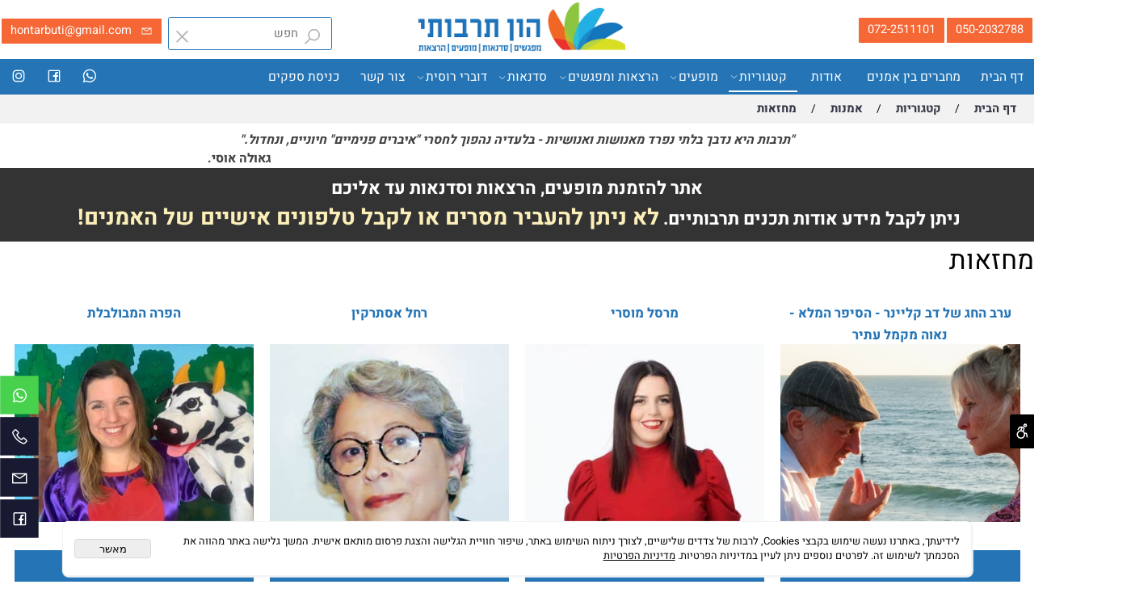

--- FILE ---
content_type: text/html
request_url: https://www.hontarbuti.co.il/%D7%90%D7%9E%D7%A0%D7%95%D7%AA-%D7%9E%D7%97%D7%96%D7%90%D7%95%D7%AA
body_size: 287952
content:
<!doctype html>
<html style="direction:rtl;" lang="he" >
<head>
    <meta charset="utf-8" />
    
    <meta name="viewport" content="width=device-width, initial-scale=1.0" />
    
            <meta name="theme-color" content="#2196f3">
            <title>הזמנת מפגשים עם אנשי במה ומחזאים</title>
            
            <meta property="og:title" content="הזמנת מפגשים עם אנשי במה ומחזאים" />
            <meta property="og:site_name" content="הון תרבותי - הזמנת מופעים |הזמנת הרצאות | הזמנת סדנאות" />
            <meta property="og:url" content="https://www.hontarbuti.co.il/אמנות-מחזאות" />
            
            <meta property="og:type" content="website" />
            
        <script type="application/ld+json">
{
"@context": "https://schema.org",
"@type": "CollectionPage",
"@id": "https://www.hontarbuti.co.il/אמנות-מחזאות/#collectionpage",
"name": "הזמנת מפגשים עם אנשי במה ומחזאים",
"url": "https://www.hontarbuti.co.il/אמנות-מחזאות",
"publisher": {
  "@type": "Organization",
  "@id": "https://www.hontarbuti.co.il//#organization",
  "name": "הזמנת מפגשים עם אנשי במה ומחזאים",
  "url": "https://www.hontarbuti.co.il/"
  }
}
        </script>

        <base href="https://www.hontarbuti.co.il/">
            <link rel="stylesheet" type="text/css" href="https://cdn.2all.co.il/web/Src/css/template97.css" media="all">
            
            <link href="DolevStyle.css?v2=914" rel="stylesheet" type="text/css" media="all" />
            <link href="https://cdn.2all.co.il/web/Src/css/SB_Fonts.css" rel="stylesheet" type="text/css" media="all" />
            
        <!--  SB_Google_Tag :  Global site tag (gtag.js) - Google Analytics -->
        <script async src="https://www.googletagmanager.com/gtag/js?id=UA-252942741-10"></script>
        <script>
        window.dataLayer = window.dataLayer || [];
        function gtag() { dataLayer.push(arguments); }
        gtag('js', new Date());

        
        gtag('config', 'UA-252942741-10');
        
        function gtag_report_conversion(url) {
            try{
                var callback = function () {
                    if (typeof(url) != 'undefined') {
                        //window.location = url;
                    }
                };
                gtag('event', 'conversion', {'send_to': 'UA-252942741-10/','event_callback': callback});
                // 'transaction_id': '','value': 1.0,'currency': 'ILS'
                return false;
            }
            catch (err) {console.log(err.message);}
        }
        function gtag_report_conversion_SB(name) {
            try{
                gtag('event', 'conversion', {'send_to': 'UA-252942741-10/'});
                //,'transaction_id': '','value': 1.0,'currency': 'ILS'
                //return false;
            }catch (err) {console.log(err.message);}
        }

        


        </script>
        
        <!--  SB_Google_Tag : Facebook Pixel Code -->
        <script>
        !function (f, b, e, v, n, t, s) {
            if (f.fbq) return; n = f.fbq = function () { n.callMethod ? n.callMethod.apply(n, arguments) : n.queue.push(arguments) };
            if (!f._fbq) f._fbq = n; n.push = n; n.loaded = !0; n.version = '2.0';
            n.queue = []; t = b.createElement(e); t.async = !0;
            t.src = v; s = b.getElementsByTagName(e)[0];
            s.parentNode.insertBefore(t, s)
        } (window, document, 'script', 'https://connect.facebook.net/en_US/fbevents.js');
        fbq('init', "787400245366627");
        fbq('track', 'PageView');
        </script>
        <noscript>
            <img height="1" width="1" style="display: none" src="https://www.facebook.com/tr?id=787400245366627&ev=PageView&noscript=1" />
        </noscript>
        <!-- End Facebook Pixel Code -->
        <link rel="canonical" href="https://www.hontarbuti.co.il/אמנות-מחזאות" />
        </head>
        
            <body  id="SB_BODY_MOBILE" class="SB_BODY SB_BODY_RTL  SB_Sticky_2 ">
                
                    <script src="https://cdn.2all.co.il/web/Src/JavaScript/JQuery2024/jquery-3.7.1.min.js" type="text/javascript"></script>
                    <header class="SB_Mobile_Header_Cont cssSb_ContainerFullWidth">
                                                                                                                                                                                                                                                                                                                                                                                                                                                                                                                                                                                                                                                                                                                                                                                                                                                                        <div class="container Css_Mobile_Top" style="min-height: 0px;">
        <!-- SB_Content_Top -->
        
<!--Content--><div class="clsDnD_Container clsSB_HideMbl SB_Elm_Active" style="position: relative; left: 0px; top: 0px;"><div class="row" style=""><div class="col-md-4" style="padding:22px 0 0 0;">
<a class="btn btn-primary SB_Inline_Links" href="tel:050-2032788" style="margin-top:px;display:inline-block;float:right;" stylem="margin-top:px;margin-right:auto;margin-left:auto;display:block;">

<span class="SB_Text_NoDND" spellcheck="false" dir="rtl" style="position: relative;">050-2032788</span>
</a><a class="btn btn-primary SB_Inline_Links" href="tel:072-2511101" style="margin-top:px;display:inline-block;float:right;">

<span class="SB_Text_NoDND" spellcheck="false" dir="rtl" style="position: relative;">072-2511101</span>
</a></div><div class="col-md-4" style="padding: 0px;"><div class="SB_Img_Container_Fix" style="display:table;width:294px;height:80.3594px;"><a class="SB_Inline_Links" href="https://www.hontarbuti.co.il/" style="width: 100%;">  
	<img class="SB_clsImg" src="476239_432.png" style="width: 294px; height: auto; position: absolute; left: 7px; top: -1px;" width="294px" height="" alt="הון תרבותי סדנאות ומופעים" title="הון תרבותי סדנאות ומופעים" loading="lazy">
</a></div></div><div class="col-md-4" style="padding:22px 16px 16px 0;margin-top:1px;"><a class="btn btn-primary SB_Inline_Links" style="margin-top:px;display:inline-block;float:left;" href="mailto:hontarbuti@gmail.com">
<span class="SB_NoneEditable sb_icon_svg" style="margin-left:8px;font-size:16px;color:#ffffff;"><svg xmlns="http://www.w3.org/2000/svg" viewBox="0 0 32 32"><path d="M 3 8 L 3 26 L 29 26 L 29 8 Z M 7.3125 10 L 24.6875 10 L 16 15.78125 Z M 5 10.875 L 15.4375 17.84375 L 16 18.1875 L 16.5625 17.84375 L 27 10.875 L 27 24 L 5 24 Z"></path></svg></span>
<span class="SB_Text_NoDND" spellcheck="false" dir="rtl" id="">hontarbuti@gmail.com</span>
</a><div class="clsCatalogSearch SB_Elm_PositionAbsolute ui-draggable-handle" style="margin-left: auto; margin-right: auto; display: table-cell; z-index: 2; position: absolute; left: 227px; width: 222px; height: 39px;">            
                         <form class="clsCatalogSearch_Form"><input class="clsCatalogSearch_Txt" type="text" placeholder="חפש" style="padding-right: 44px; padding-left: 44px;"><span class="clsCatalogSearch_Clear"><i class="sb_icon_svg" style="font-size:18px;"><svg xmlns="http://www.w3.org/2000/svg" viewBox="0 0 32 32"><path d="M 7.21875 5.78125 L 5.78125 7.21875 L 14.5625 16 L 5.78125 24.78125 L 7.21875 26.21875 L 16 17.4375 L 24.78125 26.21875 L 26.21875 24.78125 L 17.4375 16 L 26.21875 7.21875 L 24.78125 5.78125 L 16 14.5625 Z"></path></svg></i></span><span class="clsCatalogSearch_Icon"><i class="sb_icon_svg" style="font-size:18px;"><svg xmlns="http://www.w3.org/2000/svg" viewBox="0 0 32 32"><path d="M 19 3 C 13.488281 3 9 7.488281 9 13 C 9 15.394531 9.839844 17.589844 11.25 19.3125 L 3.28125 27.28125 L 4.71875 28.71875 L 12.6875 20.75 C 14.410156 22.160156 16.605469 23 19 23 C 24.511719 23 29 18.511719 29 13 C 29 7.488281 24.511719 3 19 3 Z M 19 5 C 23.429688 5 27 8.570313 27 13 C 27 17.429688 23.429688 21 19 21 C 14.570313 21 11 17.429688 11 13 C 11 8.570313 14.570313 5 19 5 Z"></path></svg></i></span><span class="clsCatalogSearch_Clear"><i class="sb_icon_svg" style="font-size:18px;"><svg xmlns="http://www.w3.org/2000/svg" viewBox="0 0 32 32"><path d="M 7.21875 5.78125 L 5.78125 7.21875 L 14.5625 16 L 5.78125 24.78125 L 7.21875 26.21875 L 16 17.4375 L 24.78125 26.21875 L 26.21875 24.78125 L 17.4375 16 L 26.21875 7.21875 L 24.78125 5.78125 L 16 14.5625 Z"></path></svg></i></span><span class="clsCatalogSearch_Icon"><i class="sb_icon_svg" style="font-size:18px;"><svg xmlns="http://www.w3.org/2000/svg" viewBox="0 0 32 32"><path d="M 19 3 C 13.488281 3 9 7.488281 9 13 C 9 15.394531 9.839844 17.589844 11.25 19.3125 L 3.28125 27.28125 L 4.71875 28.71875 L 12.6875 20.75 C 14.410156 22.160156 16.605469 23 19 23 C 24.511719 23 29 18.511719 29 13 C 29 7.488281 24.511719 3 19 3 Z M 19 5 C 23.429688 5 27 8.570313 27 13 C 27 17.429688 23.429688 21 19 21 C 14.570313 21 11 17.429688 11 13 C 11 8.570313 14.570313 5 19 5 Z"></path></svg></i></span></form>	    
                    </div></div></div></div><!--/Content-->  



<!-- /SB_Content_Top --></div>
                                                                                                                                                                                                                                                                                                                                                                                                                                                                                                                                                                                                                                                                                                                                                                                                                                                                    </header>
                                                                                                                                                                                                                                                                                                                                                                                                                                                                                                                                                                                                                                                                                                                                                                                                                                                                    
                                                                                                                                                                                                                                                                                                                                                                                                                                                                                                                                                                                                                                                                                                                                                                                                                                                                    <nav class="SB_Mobile_Header_Menu_TopPos cssSb_ContainerFullWidth">
                                                                                                                                                                                                                                                                                                                                                                                                                                                                                                                                                                                                                                                                                                                                                                                                                                                                        <div class="container Css_Mobile_Menu"><div class="sf-ma-ul-MobileMenu-DivConteiner"><ul class="sf-ma-ul sf-ma-ul-MobileMenu"><li class="sf-ma-li sf-ma-slide0" style="float:right;"><a class="sf-menu-mobile-btn0 sf-MA-OpenMenu" href="#" title="Menu" aria-label="Menu" onclick="javascript:return(false);"><span class="sf-ma-li-Icon las la-bars" ></span></a></li><li class="sf-ma-li sf-MA-Search" style="float:right;"><a href="#" title=" חפש " aria-label=" חפש " onclick="javascript:return(false);"><span class="sf-ma-li-Icon las la-search" ></span></a></li><li class="sf-ma-li sf-MA-Logo" style="margin-left: auto; margin-right: auto; display:inline-block;"><a href="\" title="Website logo" aria-label="Website logo" ><img src="476239_434.png" alt="Website logo"></a></li><li class="sf-ma-li sf-MA-Facebook" style="float:left;"><a href="https://www.facebook.com/hontarbuti/" target="_blank" title="Facebook" aria-label="פייסבוק"><span class="sf-ma-li-Icon lab la-facebook-square" ></span></a></li><li class="sf-ma-li sf-MA-Instagram" style="float:left;"><a href="https://instagram.com/hontarbuti?igshid=ahgelxlpkrg8" target="_blank" title="Instagram" aria-label="אינסטגרם"><span class="sf-ma-li-Icon lab la-instagram" ></span></a></li></ul><div class="clsCatalogSearch sf-MA-Search-div"><input class="clsCatalogSearch_Txt" type="text" title=" חפש " aria-label=" חפש " placeholder=" חפש " role="searchbox"><span class="clsCatalogSearch_Clear"><svg xmlns="http://www.w3.org/2000/svg" viewBox="0 0 32 32"><path d="M 7.21875 5.78125 L 5.78125 7.21875 L 14.5625 16 L 5.78125 24.78125 L 7.21875 26.21875 L 16 17.4375 L 24.78125 26.21875 L 26.21875 24.78125 L 17.4375 16 L 26.21875 7.21875 L 24.78125 5.78125 L 16 14.5625 Z"/></svg></span><span class="clsCatalogSearch_Icon"><svg xmlns="http://www.w3.org/2000/svg" viewBox="0 0 32 32"><path d="M 19 3 C 13.488281 3 9 7.488281 9 13 C 9 15.394531 9.839844 17.589844 11.25 19.3125 L 3.28125 27.28125 L 4.71875 28.71875 L 12.6875 20.75 C 14.410156 22.160156 16.605469 23 19 23 C 24.511719 23 29 18.511719 29 13 C 29 7.488281 24.511719 3 19 3 Z M 19 5 C 23.429688 5 27 8.570313 27 13 C 27 17.429688 23.429688 21 19 21 C 14.570313 21 11 17.429688 11 13 C 11 8.570313 14.570313 5 19 5 Z"/></svg></span></div></div><div id="SB_Menu_1804" class="cls_div_menu_h"><UL class="sf-menu sf-js-disable sf-menu-rtl  sf-h-2 " id="DDMenuTop"><li class="sf-ma-li sf-MA-Instagram" style="float:left;"><a href="https://instagram.com/hontarbuti?igshid=ahgelxlpkrg8" target="_blank" title="Instagram" aria-label="אינסטגרם"><span class="sf-ma-li-Icon lab la-instagram" ></span></a></li><li class="sf-ma-li sf-MA-Facebook" style="float:left;"><a href="https://www.facebook.com/hontarbuti/" target="_blank" title="Facebook" aria-label="פייסבוק"><span class="sf-ma-li-Icon lab la-facebook-square" ></span></a></li><li class="sf-ma-li sf-MA-Whatsapp" style="float:left;"><a num="972502032788&text=&source=&data=&app_absent=" target="_blank" title="Whatsapp" href="#" aria-label="Whatsapp"><span class="sf-ma-li-Icon lab la-whatsapp" ></span></a></li><LI id="LI_H_65597"><a href="https://www.hontarbuti.co.il/" target="_self" id="LI_A_65597">דף הבית</a></LI><LI id="LI_H_156391"><a href="https://www.hontarbuti.co.il/קטגוריות/מחברים-בין-אמנים" target="_self" id="LI_A_156391">מחברים בין אמנים</a></LI><LI id="LI_H_61273"><a href="https://www.hontarbuti.co.il/אודות" target="_self" id="LI_A_61273">אודות</a></LI><LI id="LI_H_61295"><a href="" target="_self" id="LI_A_61295">קטגוריות</a><UL isFirstUL="1"><LI id="LI_H_61300"><a href="https://www.hontarbuti.co.il/אמנות" target="_self">אמנות</a><UL isFirstUL="0"><LI id="LI_H_64439"><a href="https://www.hontarbuti.co.il/אמנות-משחק" target="_self">משחק</a></LI><LI id="LI_H_86439" class="active" ><a href="https://www.hontarbuti.co.il/אמנות-מחזאות" target="_self" id="LI_A_86439">מחזאות</a></LI><LI id="LI_H_61297"><a href="https://www.hontarbuti.co.il/אמנות-יוצרים" target="_self" id="LI_A_61297">יוצרים</a></LI><LI id="LI_H_61298"><a href="https://www.hontarbuti.co.il/אמנות-מוסיקה" target="_self" id="LI_A_61298">מוסיקה</a></LI><LI id="LI_H_63807"><a href="https://www.hontarbuti.co.il/אמנות-איור" target="_self" id="LI_A_63807">איור</a></LI><LI id="LI_H_61299"><a href="https://www.hontarbuti.co.il/אמנות-אופנה" target="_self" id="LI_A_61299">אופנה</a></LI><LI id="LI_H_61296"><a href="https://www.hontarbuti.co.il/אמנות-יופי" target="_self" id="LI_A_61296">יופי</a></LI><LI id="LI_H_190459"><a href="" target="_self" id="LI_A_190459">שירה</a></LI></UL></LI><LI id="LI_H_61302"><a href="https://www.hontarbuti.co.il/חינוך" target="_self" id="LI_A_61302">חינוך</a><UL isFirstUL="0"><LI id="LI_H_61301"><a href="https://www.hontarbuti.co.il/חינוך-פורמאלי" target="_self">פורמאלי</a></LI><LI id="LI_H_64368"><a href="https://www.hontarbuti.co.il/חינוך-בלתי-פורמאלי" target="_self" id="LI_A_64368">בלתי פורמאלי</a></LI></UL></LI><LI id="LI_H_61303"><a href="https://www.hontarbuti.co.il/ספרות" target="_self" id="LI_A_61303">ספרות</a><UL isFirstUL="0"><LI id="LI_H_61304"><a href="https://www.hontarbuti.co.il/ספרות-משוררים" target="_self">משוררים.ות</a></LI><LI id="LI_H_61305"><a href="https://www.hontarbuti.co.il/ספרות-סופרים" target="_self" id="LI_A_61305">סופרים.ות</a></LI><LI id="LI_H_190460"><a href="" target="_self" id="LI_A_190460">שירה מדוברת</a></LI></UL></LI><LI id="LI_H_61311"><a href="https://www.hontarbuti.co.il/תקשורת" target="_self" id="LI_A_61311">תקשורת</a><UL isFirstUL="0"><LI id="LI_H_61309"><a href="https://www.hontarbuti.co.il/תקשורת-בימאים" target="_self">בימאים.ות</a></LI><LI id="LI_H_61308"><a href="https://www.hontarbuti.co.il/תקשורת-יוצרי-סרטים" target="_self" id="LI_A_61308">יוצרי סרטים</a></LI><LI id="LI_H_61310"><a href="https://www.hontarbuti.co.il/תקשורת-כתבים" target="_self" id="LI_A_61310">כתבים</a></LI><LI id="LI_H_61306"><a href="https://www.hontarbuti.co.il/תקשורת-מפיקים" target="_self" id="LI_A_61306">מפיקים.ות</a></LI><LI id="LI_H_61307"><a href="https://www.hontarbuti.co.il/תקשורת-עורכים" target="_self" id="LI_A_61307">עורכים.ות</a></LI><LI id="LI_H_61312"><a href="https://www.hontarbuti.co.il/תקשורת-עיתונאים" target="_self" id="LI_A_61312">עיתונאים.ות</a></LI></UL></LI><LI id="LI_H_61315"><a href="https://www.hontarbuti.co.il/יזמות" target="_self" id="LI_A_61315">יזמות</a><UL isFirstUL="0"><LI id="LI_H_61313"><a href="https://www.hontarbuti.co.il/יזמות-יוזמה" target="_self">יוזמה</a></LI><LI id="LI_H_61314"><a href="https://www.hontarbuti.co.il/יזמות-ניהול" target="_self" id="LI_A_61314">ניהול</a></LI></UL></LI><LI id="LI_H_61318"><a href="https://www.hontarbuti.co.il/חברה" target="_self" id="LI_A_61318">חברה</a><UL isFirstUL="0"><LI id="LI_H_61316"><a href="https://www.hontarbuti.co.il/חברה-זוגי" target="_self">זוגי</a></LI><LI id="LI_H_65144"><a href="https://www.hontarbuti.co.il/חברה-חגים" target="_self" id="LI_A_65144">חגים</a></LI><LI id="LI_H_64438"><a href="https://www.hontarbuti.co.il/חברה-דת" target="_self" id="LI_A_64438">דת</a></LI><LI id="LI_H_61317"><a href="https://www.hontarbuti.co.il/חברה-משפחתי" target="_self" id="LI_A_61317">משפחתי</a></LI><LI id="LI_H_61319"><a href="https://www.hontarbuti.co.il/חברה-פסיכולוגיה" target="_self" id="LI_A_61319">פסיכולוגיה</a></LI><LI id="LI_H_64369"><a href="https://www.hontarbuti.co.il/חברה-חברתי" target="_self" id="LI_A_64369">חברתי</a></LI></UL></LI><LI id="LI_H_64371"><a href="https://www.hontarbuti.co.il/מיניות" target="_self" id="LI_A_64371">מיניות</a><UL isFirstUL="0"><LI id="LI_H_64372"><a href="https://www.hontarbuti.co.il/מיניות-בספרות" target="_self">בספרות</a></LI><LI id="LI_H_113510"><a href="https://www.hontarbuti.co.il/חברה-מיניות" target="_self" id="LI_A_113510">מיניות</a></LI></UL></LI><LI id="LI_H_61324"><a href="https://www.hontarbuti.co.il/שונות" target="_self" id="LI_A_61324">שונות</a><UL isFirstUL="0"><LI id="LI_H_65033"><a href="https://www.hontarbuti.co.il/שונות-מצויינות" target="_self">מצויינות</a></LI><LI id="LI_H_65032"><a href="https://www.hontarbuti.co.il/שונות-יצירתיות" target="_self" id="LI_A_65032">יצירתיות</a></LI><LI id="LI_H_65031"><a href="https://www.hontarbuti.co.il/שונות-השראה" target="_self" id="LI_A_65031">השראה</a></LI><LI id="LI_H_61323"><a href="https://www.hontarbuti.co.il/שונות-ביטחון" target="_self" id="LI_A_61323">ביטחון</a></LI><LI id="LI_H_61322"><a href="https://www.hontarbuti.co.il/שונות-בישול" target="_self" id="LI_A_61322">בישול</a></LI><LI id="LI_H_61320"><a href="https://www.hontarbuti.co.il/שונות-טכנולוגיה" target="_self" id="LI_A_61320">טכנולוגיה</a></LI><LI id="LI_H_61325"><a href="https://www.hontarbuti.co.il/שונות-כלכלה" target="_self" id="LI_A_61325">כלכלה</a></LI><LI id="LI_H_61321"><a href="https://www.hontarbuti.co.il/שונות-מוטיבציה" target="_self" id="LI_A_61321">מוטיבציה</a></LI><LI id="LI_H_61326"><a href="https://www.hontarbuti.co.il/שונות-מזרח-תיכון" target="_self" id="LI_A_61326">מזרח תיכון</a></LI><LI id="LI_H_65030"><a href="https://www.hontarbuti.co.il/שונות-העצמה" target="_self" id="LI_A_65030">העצמה</a></LI></UL></LI><LI id="LI_H_64541"><a href="https://www.hontarbuti.co.il/שונות-פוליטיקה-וממשל" target="_self" id="LI_A_64541">פוליטיקה וממשל</a></LI><LI id="LI_H_152899"><a href="https://www.hontarbuti.co.il/שונות/פילוסופיה" target="_self" id="LI_A_152899">פילוסופיה</a></LI><LI id="LI_H_152900"><a href="https://www.hontarbuti.co.il/שונות/מוזיקה" target="_self" id="LI_A_152900">מוזיקה</a></LI><LI id="LI_H_152901"><a href="https://www.hontarbuti.co.il/שונות/אהבה" target="_self" id="LI_A_152901">אהבה</a></LI></UL></LI><LI id="LI_H_61275"><a href="https://www.hontarbuti.co.il/מופעים" target="_self" id="LI_A_61275">מופעים</a><UL isFirstUL="0"><LI id="LI_H_61279"><a href="https://www.hontarbuti.co.il/מופעים-למבוגרים" target="_self">מופעים למבוגרים</a><UL isFirstUL="0"><LI id="LI_H_61277"><a href="https://www.hontarbuti.co.il/מופעים-למבוגרים-אמנות-משולבת" target="_self">אמנות משולבת</a></LI><LI id="LI_H_61276"><a href="https://www.hontarbuti.co.il/מופעים-למבוגרים-מוסיקה" target="_self" id="LI_A_61276">מוסיקה</a></LI><LI id="LI_H_61278"><a href="https://www.hontarbuti.co.il/מופעים-למבוגרים-מופעי-יחיד" target="_self" id="LI_A_61278">מופעי יחיד</a></LI><LI id="LI_H_61280"><a href="https://www.hontarbuti.co.il/מופעים-למבוגרים-ספרות" target="_self" id="LI_A_61280">ספרות</a></LI><LI id="LI_H_61281"><a href="https://www.hontarbuti.co.il/מופעים-למבוגרים-ספרות-ומוסיקה" target="_self" id="LI_A_61281">ספרות ומוסיקה</a></LI><LI id="LI_H_63835"><a href="https://www.hontarbuti.co.il/מופעים-למבוגרים-תערוכות-ומיצגים" target="_self" id="LI_A_63835">תערוכות ומיצגים</a></LI><LI id="LI_H_61282"><a href="https://www.hontarbuti.co.il/מופעים-למבוגרים-שונות" target="_self" id="LI_A_61282">שונות</a></LI><LI id="LI_H_61283"><a href="https://www.hontarbuti.co.il/מופעים-למבוגרים-תנועה" target="_self" id="LI_A_61283">תנועה</a></LI><LI id="LI_H_63824"><a href="https://www.hontarbuti.co.il/מופעים-למבוגרים-הצגות" target="_self" id="LI_A_63824">הצגות</a></LI></UL></LI><LI id="LI_H_61286"><a href="https://www.hontarbuti.co.il/מופעים-לילדים" target="_self" id="LI_A_61286">מופעים לילדים</a><UL isFirstUL="0"><LI id="LI_H_61285"><a href="https://www.hontarbuti.co.il/מופעים-לילדים-אמנות-משולבת" target="_self">אמנות משולבת</a></LI><LI id="LI_H_61287"><a href="https://www.hontarbuti.co.il/מופעים-לילדים-הצגות" target="_self" id="LI_A_61287">הצגות</a></LI><LI id="LI_H_61284"><a href="https://www.hontarbuti.co.il/מופעים-לילדים-מוסיקה" target="_self" id="LI_A_61284">מוסיקה</a></LI><LI id="LI_H_61288"><a href="https://www.hontarbuti.co.il/מופעים-לילדים-מופע-יחיד" target="_self" id="LI_A_61288">מופע יחיד</a></LI><LI id="LI_H_61290"><a href="https://www.hontarbuti.co.il/מופעים-לילדים-ספרות" target="_self" id="LI_A_61290">ספרות</a></LI><LI id="LI_H_61289"><a href="https://www.hontarbuti.co.il/מופעים-לילדים-ספרות-ומוסיקה" target="_self" id="LI_A_61289">ספרות ומוסיקה</a></LI><LI id="LI_H_61291"><a href="https://www.hontarbuti.co.il/מופעים-לילדים-שונות" target="_self" id="LI_A_61291">שונות</a></LI><LI id="LI_H_61292"><a href="https://www.hontarbuti.co.il/מופעים-לילדים-תנועה" target="_self" id="LI_A_61292">תנועה</a></LI><LI id="LI_H_61293"><a href="https://www.hontarbuti.co.il/מופעים-לילדים-תערוכות-ומציגים" target="_self" id="LI_A_61293">תערוכות ומציגים</a></LI></UL></LI></UL></LI><LI id="LI_H_63808"><a href="https://www.hontarbuti.co.il/הרצאות-ומפגשים" target="_self" id="LI_A_63808">הרצאות ומפגשים</a><UL isFirstUL="0"><LI id="LI_H_63809"><a href="https://www.hontarbuti.co.il/הרצאות-ומפגשים-למבוגרים" target="_self">מבוגרים</a><UL isFirstUL="0"><LI id="LI_H_63834"><a href="https://www.hontarbuti.co.il/הרצאות-ומפגשים-למבוגרים-מרצים" target="_self">מרצים.ות</a></LI><LI id="LI_H_63833"><a href="https://www.hontarbuti.co.il/הרצאות-ומפגשים-למבוגרים-סופרים" target="_self" id="LI_A_63833">סופרים.ות</a></LI><LI id="LI_H_63836"><a href="https://www.hontarbuti.co.il/הרצאות-ומפגשים-למבוגרים-מאיירים" target="_self" id="LI_A_63836">מאיירים.ות</a></LI><LI id="LI_H_244205"><a href="https://www.hontarbuti.co.il/הרצאות-ומפגשים-למבוגרים/הרצאה-ליום-השואה" target="_self" id="LI_A_244205">הרצאה ליום השואה</a></LI></UL></LI><LI id="LI_H_63811"><a href="https://www.hontarbuti.co.il/הרצאות-ומפגשים-לילדים" target="_self" id="LI_A_63811">ילדים</a><UL isFirstUL="0"><LI id="LI_H_63841"><a href="https://www.hontarbuti.co.il/הרצאות-ומפגשים-לילדים-מרצים" target="_self">מרצים.ות</a></LI><LI id="LI_H_63840"><a href="https://www.hontarbuti.co.il/הרצאות-ומפגשים-לילדים-סופרים" target="_self" id="LI_A_63840">סופרים.ות</a></LI><LI id="LI_H_63839"><a href="https://www.hontarbuti.co.il/הרצאות-ומפגשים-לילדים-מאיירים" target="_self" id="LI_A_63839">מאיירים.ות</a></LI></UL></LI><LI id="LI_H_244227"><a href="https://www.hontarbuti.co.il/הרצאות-לנשים" target="_self" id="LI_A_244227">הרצאות לנשים</a><UL isFirstUL="0"><LI id="LI_H_244225"><a href="https://www.hontarbuti.co.il/הרצאות-לנשים/הרצאה-מעוררת-השראה-לנשים" target="_self">הרצאה מעוררת השראה לנשים</a></LI><LI id="LI_H_244226"><a href="https://www.hontarbuti.co.il/הרצאות-לנשים/הרצאה-מצחיקה-לנשים" target="_self" id="LI_A_244226">הרצאה מצחיקה לנשים</a></LI></UL></LI></UL></LI><LI id="LI_H_63813"><a href="https://www.hontarbuti.co.il/סדנאות" target="_self" id="LI_A_63813">סדנאות</a><UL isFirstUL="0"><LI id="LI_H_63814"><a href="https://www.hontarbuti.co.il/סדנאות-למבוגרים" target="_self">סדנאות למבוגרים</a><UL isFirstUL="0"><LI id="LI_H_64350"><a href="https://www.hontarbuti.co.il/סדנאות-למבוגרים-למקומות-עבודה-/-לצוות" target="_self">למקומות עבודה / לצוות</a></LI><LI id="LI_H_64353"><a href="https://www.hontarbuti.co.il/סדנאות-למבוגרים-ימי-גיבוש" target="_self" id="LI_A_64353">ימי גיבוש</a></LI><LI id="LI_H_64352"><a href="https://www.hontarbuti.co.il/סדנאות-למבוגרים-כיתת-אמן" target="_self" id="LI_A_64352">כיתת אמן</a></LI><LI id="LI_H_64349"><a href="https://www.hontarbuti.co.il/סדנאות-למבוגרים-אמנות-המכירה" target="_self" id="LI_A_64349">אמנות המכירה</a></LI><LI id="LI_H_64354"><a href="https://www.hontarbuti.co.il/סדנאות-למבוגרים-מוטיבציה" target="_self" id="LI_A_64354">מוטיבציה</a></LI><LI id="LI_H_64359"><a href="https://www.hontarbuti.co.il/סדנאות-למבוגרים-שיווק" target="_self" id="LI_A_64359">שיווק</a></LI><LI id="LI_H_64356"><a href="https://www.hontarbuti.co.il/סדנאות-למבוגרים-ניהול" target="_self" id="LI_A_64356">ניהול</a></LI><LI id="LI_H_64357"><a href="https://www.hontarbuti.co.il/סדנאות-למבוגרים-ספרות" target="_self" id="LI_A_64357">ספרות</a></LI><LI id="LI_H_64348"><a href="https://www.hontarbuti.co.il/סדנאות-למבוגרים-איור" target="_self" id="LI_A_64348">איור</a></LI><LI id="LI_H_64347"><a href="https://www.hontarbuti.co.il/סדנאות-למבוגרים-שירה" target="_self" id="LI_A_64347">שירה</a></LI><LI id="LI_H_64355"><a href="https://www.hontarbuti.co.il/סדנאות-למבוגרים-מוסיקה" target="_self" id="LI_A_64355">מוסיקה</a></LI><LI id="LI_H_64358"><a href="https://www.hontarbuti.co.il/סדנאות-למבוגרים-רוחניות-ותודעה" target="_self" id="LI_A_64358">רוחניות ותודעה</a></LI><LI id="LI_H_64351"><a href="https://www.hontarbuti.co.il/סדנאות-למבוגרים-אמנות-ויצירה" target="_self" id="LI_A_64351">אמנות ויצירה</a></LI><LI id="LI_H_64360"><a href="https://www.hontarbuti.co.il/סדנאות-למבוגרים-שונות" target="_self" id="LI_A_64360">שונות</a></LI><LI id="LI_H_244288"><a href="https://www.hontarbuti.co.il/סדנאות-למבוגרים/סדנאות-יום-הולדת-למבוגרים" target="_self" id="LI_A_244288">סדנאות יום הולדת למבוגרים</a></LI></UL></LI><LI id="LI_H_63816"><a href="https://www.hontarbuti.co.il/סדנאות-לילדים" target="_self" id="LI_A_63816">סדנאות לילדים</a><UL isFirstUL="0"><LI id="LI_H_64366"><a href="https://www.hontarbuti.co.il/סדנאות-לילדים-שירה" target="_self">שירה</a></LI><LI id="LI_H_113509"><a href="https://www.hontarbuti.co.il/סדנאות-לילדים/תנועה-וריקוד" target="_self" id="LI_A_113509">תנועה וריקוד</a></LI><LI id="LI_H_113508"><a href="https://www.hontarbuti.co.il/סדנאות-לילדים/תיאטרון" target="_self" id="LI_A_113508">תיאטרון</a></LI><LI id="LI_H_64364"><a href="https://www.hontarbuti.co.il/סדנאות-לילדים-ספרות" target="_self" id="LI_A_64364">ספרות</a></LI><LI id="LI_H_64367"><a href="https://www.hontarbuti.co.il/סדנאות-לילדים-כיתת-אמן" target="_self" id="LI_A_64367">כיתת אמן</a></LI><LI id="LI_H_64370"><a href="https://www.hontarbuti.co.il/סדנאות-לילדים-איור" target="_self" id="LI_A_64370">איור</a></LI><LI id="LI_H_64362"><a href="https://www.hontarbuti.co.il/סדנאות-לילדים-אמנות-ויצירה" target="_self" id="LI_A_64362">אמנות ויצירה</a></LI><LI id="LI_H_64363"><a href="https://www.hontarbuti.co.il/סדנאות-לילדים-מוטיבציה" target="_self" id="LI_A_64363">מוטיבציה</a></LI><LI id="LI_H_64361"><a href="https://www.hontarbuti.co.il/סדנאות-לילדים-מדעים" target="_self" id="LI_A_64361">מדעים</a></LI><LI id="LI_H_64365"><a href="https://www.hontarbuti.co.il/סדנאות-לילדים-שונות" target="_self" id="LI_A_64365">שונות</a></LI></UL></LI></UL></LI><LI id="LI_H_165155"><a href="https://www.hontarbuti.co.il/דוברי-רוסית" target="_self" id="LI_A_165155">דוברי רוסית</a><UL isFirstUL="0"><LI id="LI_H_165156"><a href="https://www.hontarbuti.co.il/דוברי-רוסית/מוסיקה" target="_self">מוסיקה</a></LI><LI id="LI_H_165157"><a href="https://www.hontarbuti.co.il/דוברי-רוסית/ספרות" target="_self" id="LI_A_165157">ספרות</a></LI></UL></LI><LI id="LI_H_61328"><a href="https://www.hontarbuti.co.il/צור-קשר" target="_self" id="LI_A_61328">צור קשר</a></LI><LI id="LI_H_208311"><a href="https://www.hontarbuti.co.il/page13.asp" target="_self" id="LI_A_208311">כניסת ספקים</a></LI></UL></div></div>
                                                                                                                                                                                                                                                                                                                                                                                                                                                                                                                                                                                                                                                                                                                                                                                                                                                                    </nav>
                                                                                                                                                                                                                                                                                                                                                                                                                                                                                                                                                                                                                                                                                                                                                                                                                                                                    
                                                                                                                                                                                                                                                                                                                                                                                                                                                                                                                                                                                                                                                                                                                                                                                                                                                                    <!--[if lt IE 9]><style type="text/css">.container{width:1400px;}</style><![endif]-->
                                                                                                                                                                                                                                                                                                                                                                                                                                                                                                                                                                                                                                                                                                                                                                                                                                                                    <style>
                                                                                                                                                                                                                                                                                                                                                                                                                                                                                                                                                                                                                                                                                                                                                                                                                                                                        .Css_Mobile_Top, .Css_Mobile_Header2, .SB_Mobile_Menu_Container, .cls_SB_RMenu, .Css_Mobile_PageContent, .SB_Mobile_LMenu_Container, .Css_Mobile_Footer {
                                                                                                                                                                                                                                                                                                                                                                                                                                                                                                                                                                                                                                                                                                                                                                                                                                                                            position: relative;
                                                                                                                                                                                                                                                                                                                                                                                                                                                                                                                                                                                                                                                                                                                                                                                                                                                                        }

                                                                                                                                                                                                                                                                                                                                                                                                                                                                                                                                                                                                                                                                                                                                                                                                                                                                        @media (min-width: 768px) and (max-width:1400px) {
                                                                                                                                                                                                                                                                                                                                                                                                                                                                                                                                                                                                                                                                                                                                                                                                                                                                            HTML {
                                                                                                                                                                                                                                                                                                                                                                                                                                                                                                                                                                                                                                                                                                                                                                                                                                                                                width: 1400px !important;
                                                                                                                                                                                                                                                                                                                                                                                                                                                                                                                                                                                                                                                                                                                                                                                                                                                                            }
                                                                                                                                                                                                                                                                                                                                                                                                                                                                                                                                                                                                                                                                                                                                                                                                                                                                        }

                                                                                                                                                                                                                                                                                                                                                                                                                                                                                                                                                                                                                                                                                                                                                                                                                                                                        @media (max-width:1400px) {
                                                                                                                                                                                                                                                                                                                                                                                                                                                                                                                                                                                                                                                                                                                                                                                                                                                                            .clsBG_Fullwidth {
                                                                                                                                                                                                                                                                                                                                                                                                                                                                                                                                                                                                                                                                                                                                                                                                                                                                                width: 100% !important;
                                                                                                                                                                                                                                                                                                                                                                                                                                                                                                                                                                                                                                                                                                                                                                                                                                                                                margin-left: auto !important;
                                                                                                                                                                                                                                                                                                                                                                                                                                                                                                                                                                                                                                                                                                                                                                                                                                                                                margin-right: auto !important;
                                                                                                                                                                                                                                                                                                                                                                                                                                                                                                                                                                                                                                                                                                                                                                                                                                                                            }
                                                                                                                                                                                                                                                                                                                                                                                                                                                                                                                                                                                                                                                                                                                                                                                                                                                                        }

                                                                                                                                                                                                                                                                                                                                                                                                                                                                                                                                                                                                                                                                                                                                                                                                                                                                        @media (min-width: 768px) {
                                                                                                                                                                                                                                                                                                                                                                                                                                                                                                                                                                                                                                                                                                                                                                                                                                                                            .container:not(Css_Mobile_Top) {
                                                                                                                                                                                                                                                                                                                                                                                                                                                                                                                                                                                                                                                                                                                                                                                                                                                                                width: 1400px;
                                                                                                                                                                                                                                                                                                                                                                                                                                                                                                                                                                                                                                                                                                                                                                                                                                                                            }
                                                                                                                                                                                                                                                                                                                                                                                                                                                                                                                                                                                                                                                                                                                                                                                                                                                                        }

                                                                                                                                                                                                                                                                                                                                                                                                                                                                                                                                                                                                                                                                                                                                                                                                                                                                        .SB_Mobile_Menu_Container {
                                                                                                                                                                                                                                                                                                                                                                                                                                                                                                                                                                                                                                                                                                                                                                                                                                                                            width: 0px;
                                                                                                                                                                                                                                                                                                                                                                                                                                                                                                                                                                                                                                                                                                                                                                                                                                                                            min-height: 0px;
                                                                                                                                                                                                                                                                                                                                                                                                                                                                                                                                                                                                                                                                                                                                                                                                                                                                        }

                                                                                                                                                                                                                                                                                                                                                                                                                                                                                                                                                                                                                                                                                                                                                                                                                                                                        .Css_Mobile_PageContent {
                                                                                                                                                                                                                                                                                                                                                                                                                                                                                                                                                                                                                                                                                                                                                                                                                                                                            width: 1400px;
                                                                                                                                                                                                                                                                                                                                                                                                                                                                                                                                                                                                                                                                                                                                                                                                                                                                            min-height: 0px;
                                                                                                                                                                                                                                                                                                                                                                                                                                                                                                                                                                                                                                                                                                                                                                                                                                                                        }

                                                                                                                                                                                                                                                                                                                                                                                                                                                                                                                                                                                                                                                                                                                                                                                                                                                                        .SB_Mobile_LMenu_Container {
                                                                                                                                                                                                                                                                                                                                                                                                                                                                                                                                                                                                                                                                                                                                                                                                                                                                            width: 0px;
                                                                                                                                                                                                                                                                                                                                                                                                                                                                                                                                                                                                                                                                                                                                                                                                                                                                            min-height: 0px;
                                                                                                                                                                                                                                                                                                                                                                                                                                                                                                                                                                                                                                                                                                                                                                                                                                                                        }

                                                                                                                                                                                                                                                                                                                                                                                                                                                                                                                                                                                                                                                                                                                                                                                                                                                                        .clsSBPageWidth {
                                                                                                                                                                                                                                                                                                                                                                                                                                                                                                                                                                                                                                                                                                                                                                                                                                                                            max-width: 1400px !important;
                                                                                                                                                                                                                                                                                                                                                                                                                                                                                                                                                                                                                                                                                                                                                                                                                                                                            margin: 0px auto;
                                                                                                                                                                                                                                                                                                                                                                                                                                                                                                                                                                                                                                                                                                                                                                                                                                                                        }
                                                                                                                                                                                                                                                                                                                                                                                                                                                                                                                                                                                                                                                                                                                                                                                                                                                                    </style>
                                                                                                                                                                                                                                                                                                                                                                                                                                                                                                                                                                                                                                                                                                                                                                                                                                                                    <style> .SB_Mobile_Menu_Container,.Css_Mobile_PageContent,.SB_Mobile_LMenu_Container {float:right;}  </style>
                                                                                                                                                                                                                                                                                                                                                                                                                                                                                                                                                                                                                                                                                                                                                                                                                                                                    <div class="SB_Mobile_Page_Container cssSb_ContainerFullWidth">
                                                                                                                                                                                                                                                                                                                                                                                                                                                                                                                                                                                                                                                                                                                                                                                                                                                                        <div class="container SB_Mobile_Page_Container_Table">
                                                                                                                                                                                                                                                                                                                                                                                                                                                                                                                                                                                                                                                                                                                                                                                                                                                                            <div class="row SB_Row_PageContent">
                                                                                                                                                                                                                                                                                                                                                                                                                                                                                                                                                                                                                                                                                                                                                                                                                                                                                
                                                                                                                                                                                                                                                                                                                                                                                                                                                                                                                                                                                                                                                                                                                                                                                                                                                                                <main class="Css_Mobile_PageContent col-md" tabindex="0">
                                                                                                                                                                                                                                                                                                                                                                                                                                                                                                                                                                                                                                                                                                                                                                                                                                                                                    <ol itemscope itemtype="https://schema.org/BreadcrumbList" class="SB_breadcrumb"><li aria-hidden="true"></li><li itemprop="itemListElement" itemscope itemtype="https://schema.org/ListItem">
    <a itemscope itemtype="https://schema.org/Thing" itemprop="item" itemid="https://www.hontarbuti.co.il/" href="https://www.hontarbuti.co.il/"><span itemprop="name">דף הבית</span></a>
    <meta itemprop="position" content="1" />
    </li><li aria-hidden="true">/</li><li itemprop="itemListElement" itemscope itemtype="https://schema.org/ListItem">
    <a itemscope itemtype="https://schema.org/Thing" itemprop="item" itemid="" href=""><span itemprop="name">קטגוריות</span></a>
    <meta itemprop="position" content="2" />
    </li><li aria-hidden="true">/</li><li itemprop="itemListElement" itemscope itemtype="https://schema.org/ListItem">
    <a itemscope itemtype="https://schema.org/Thing" itemprop="item" itemid="https://www.hontarbuti.co.il/אמנות" href="https://www.hontarbuti.co.il/אמנות"><span itemprop="name">אמנות</span></a>
    <meta itemprop="position" content="3" />
    </li><li aria-hidden="true">/</li><li itemprop="itemListElement" itemscope itemtype="https://schema.org/ListItem">
    <a itemscope itemtype="https://schema.org/Thing" itemprop="item" itemid="https://www.hontarbuti.co.il/אמנות-מחזאות" href="https://www.hontarbuti.co.il/אמנות-מחזאות"><span itemprop="name">מחזאות</span></a>
    <meta itemprop="position" content="4" />
    </li></ol>
                                                                                                                                                                                                                                                                                                                                                                                                                                                                                                                                                                                                                                                                                                                                                                                                                                                                                    <!-- SB_Content_Page -->
                                                                                                                                                                                                                                                                                                                                                                                                                                                                                                                                                                                                                                                                                                                                                                                                                                                                                    <!-- step 4 -->
                                                                                                                                                                                                                                                                                                                                                                                                                                                                                                                                                                                                                                                                                                                                                                                                                                                                                                                                                                            
<!--Content--><div class="clsDnD_Container clsBG_Fullwidth" id="SB_58571" draggable="false" style="background:#333333;" stylew="background:#333333;"><div class="row" style="background:#ffffff;">
            <div class="col-md-12" style="padding: 0px 8px;">
               
            <div class="SB_Text_Container InnerDnd clsSB_HideMbl" spellcheck="false" dir="rtl" style="padding: 10px 0px 0px; z-index: 2;" tabindex="0" id=""><p style="text-align: center;"><em><span style="font-size: 17px; color: #424242;"><strong>"תרבות היא נדבך בלתי נפרד מאנושות ואנושיות - בלעדיה נהפוך </strong><strong>לחסרי "איברים פנימיים" חיוניים, ונחדול."</strong></span></em></p>
<p style="text-align: center;"><span style="font-size: 17px; color: #424242;"><strong>&nbsp; &nbsp; &nbsp; &nbsp; &nbsp; &nbsp; &nbsp; &nbsp; &nbsp; &nbsp; &nbsp; &nbsp; &nbsp; &nbsp; &nbsp; &nbsp; &nbsp; &nbsp; &nbsp; &nbsp; &nbsp; &nbsp; &nbsp; &nbsp; &nbsp; &nbsp; &nbsp; &nbsp; &nbsp; &nbsp; &nbsp; &nbsp; &nbsp; &nbsp; &nbsp; &nbsp; &nbsp; &nbsp; &nbsp; &nbsp; &nbsp; &nbsp; &nbsp; &nbsp; &nbsp; &nbsp; &nbsp; &nbsp; &nbsp; &nbsp; &nbsp; &nbsp; &nbsp; &nbsp; &nbsp; &nbsp; &nbsp; &nbsp; &nbsp; &nbsp; &nbsp; &nbsp; &nbsp; &nbsp; &nbsp; &nbsp; &nbsp; &nbsp; &nbsp; &nbsp; &nbsp; &nbsp; &nbsp; &nbsp; &nbsp; &nbsp; &nbsp; &nbsp; &nbsp; &nbsp; &nbsp; &nbsp; &nbsp; &nbsp; &nbsp; &nbsp; גאולה אוסי.</strong></span></p></div><div class="SB_Text_Container InnerDnd clsSB_HideDsktp" spellcheck="false" dir="rtl" style="padding: 10px 0px 0px; z-index: 2;" tabindex="0"><p style="text-align: center;"><em><span style="font-size: 17px; color: #424242;"><strong>"תרבות היא נדבך בלתי נפרד מאנושות ואנושיות - בלעדיה נהפוך </strong><strong>לחסרי "איברים פנימיים", חיוניים ונחדול."</strong></span></em></p>
<p style="text-align: center;"><span style="font-size: 17px; color: #424242;"><strong>&nbsp; &nbsp; &nbsp; &nbsp; &nbsp; &nbsp; &nbsp; &nbsp; &nbsp; &nbsp; &nbsp; &nbsp; &nbsp; &nbsp; &nbsp; &nbsp; &nbsp; &nbsp; &nbsp; &nbsp; &nbsp; &nbsp; &nbsp; גאולה אוסי.</strong></span></p></div></div>
        </div></div><div class="clsDnD_Container clsBG_Fullwidth SB_Elm_Active" draggable="false" style=""><div class="row" style="background:#333333;">
            <div class="col-md-12" style="padding:10px 8px 0 8px;">
               
            <div class="SB_Text_Container InnerDnd" spellcheck="false" dir="rtl" style="padding: 0px 0px 10px; z-index: 2;" tabindex="0"><p style="text-align: center;"><span style="color: #ffffff; font-size: 24px;"><strong>אתר להזמנת מופעים, הרצאות וסדנאות עד אליכם</strong></span></p><p style="text-align: center;"><span style="color: #ffffff; font-size: 24px;"><strong>ניתן לקבל מידע אודות תכנים תרבותיים. <span style="color: rgb(251, 238, 184); font-size: 30px;">לא ניתן להעביר מסרים או לקבל טלפונים אישיים של האמנים!</span>&nbsp; </strong></span></p></div></div>
        </div></div><!--/Content-->
<!-- SB_Catalog_Description --><!-- /SB_Catalog_Description -->
<!-- SB_Content_Catalog_Top --><!--Content--><div class="clsDnD_Container"><div class="row"><div class="col-md-12"><h1 class="SB_Text_Container">מחזאות</h1></div></div></div><!--/Content--><!-- /SB_Content_Catalog_Top -->
    <script type="text/javascript">
        var j_GCat_IsInventoryManage = '0';
        var j_GCat_IsNoInventoryHideOrderBtn = '0';
        var j_LangOutOfStock = 'אזל במלאי';
        var j_LangYouMustChoose = 'עליך לבחור';
        var j_LangYouMustFillInText = 'עליך למלא מלל ב';
        var j_GCat_Is_FB_Pixel = '1';
        var j_GCat_Is_Google_AdWords = '1';
        var j_GCat_Google_AdWords_TRACKING_ID = 'UA-252942741-10';
        var j_GCat_T1 = '2';
        var j_GCat_T2 = '7';
        var j_GCat_PicID = '0';
        var j_GCat_Is_Cash_Specials = '0';
		var j_GsbLang = '0';
        var j_LangAddToWishlist = 'הוסף לרשימת המשאלות';

        //Assaf 10022025 
        var j_LangAddToCartTitle = "הוסף לסל";
        var j_LangQuickViewTitle = "צפייה מהירה";
        var j_LangAddToFavoritesTitle = "הוספה למועדפים";

		//Ruth 02062022
        var j_GCat_CurrencyExchangeRateShekel = '0';
        var j_GCat_CurrencyExchangeRateDollar = '0';
        var j_GCat_CurrencyExchangeRateEuro = '0';
        var j_GCat_CurrencyExchangeRateRuble = '0';
        var j_GCat_Money = '1';
       // var LocGCat_IsShoppingCartInPage = "1";
        // var LocGCat_IsAddToBasketOnSearch = "0"; 

    </script>   
    <div class="Css_NumberProductsInBasket"> מספר המוצרים בסל  : 0</div>
    <div class="row CSS_CatalogSearchBar">
        <div class="col-md-12">
            <form name="catSearch" action="catalog.asp" method="get" id="Form2" style="padding: 0px; margin: 0px; display: inline;">
                <input style="display: none;" type="text" id="Action" name="Action" value="Search" />
                <input type="text" id="SW" name="SW" class="InputBoxStyle SB_Catalog_Search" placeholder=" חפש " style="width: 200px;" value="" />
                <input type="submit" value=" חפש " id="FrmCatSearchSubmit" name="FrmCatSearchSubmit" class="InputBoxStyle" style="display: none;" />
            </form>
            

            <select name="OrderType" onchange="funcCatOrderByOnChange(this);" qs="אמנות-מחזאות" aria-label="מיין את המוצרים לפי אחת מהאפשרויות">
                <option value="0" selected>מיון לפי</option>
                <option value="1" >מהזול ליקר</option>
                <option value="2" >מהיקר לזול</option>
                <option value="3" >שם מוצר א-ת</option>
                <option value="4" >שם מוצר ת-א</option>
                
                <option value="5" >הפופולריים ביותר</option>
                <option value="6" >הנמכרים ביותר</option>
            </select>

            
        </div>
    </div>
    
    <!-- SubNewShowT2T3_Products -->
    
    <div class="clsDivshoppingCartCover as"></div>
    <div id="divTopLeft" class="clsDivTopLeft clsCatSideChart divTopLeft_Close" tabindex="0">
        <div id="divTopLeft_Button" class="clsDivTopLeft_Button" onclick="javascript:Func_OpenCloseFloatingCart(0);">
            <div id="divTopLeft_Img" class="clsDivTopLeft_Img"><svg xmlns="http://www.w3.org/2000/svg" viewBox="0 0 32 32"><path d="M 16 3 C 13.253906 3 11 5.253906 11 8 L 11 9 L 6.0625 9 L 6 9.9375 L 5 27.9375 L 4.9375 29 L 27.0625 29 L 27 27.9375 L 26 9.9375 L 25.9375 9 L 21 9 L 21 8 C 21 5.253906 18.746094 3 16 3 Z M 16 5 C 17.65625 5 19 6.34375 19 8 L 19 9 L 13 9 L 13 8 C 13 6.34375 14.34375 5 16 5 Z M 7.9375 11 L 11 11 L 11 14 L 13 14 L 13 11 L 19 11 L 19 14 L 21 14 L 21 11 L 24.0625 11 L 24.9375 27 L 7.0625 27 Z"/></svg></div>
            <div class="clsCat_Basket_Count">0</div>
        </div>
        <div id="Cat_Basket_Iframe"></div>
    </div>
    <div style="vertical-align: top; text-align: center;" id="CatalogeDiv" itemprop=""mainEntity"" itemscope itemtype="https://schema.org/ItemList" class="CatalogeDiv clsMobileRowProducts_1 Css-overlay Css-overlay-top">
            <input type="hidden" id="Cat_IntFilterMinPriceFromDB" value="0" tabindex="-1"/>
            <input type="hidden" id="Cat_IntFilterMaxPriceFromDB" value="0" tabindex="-1"/>
            <div class="CssCatalogAdjusted_product_Container" itemprop="itemListElement" itemscope itemtype="https://schema.org/ListItem" tabindex="0"><form target="frmShoppingCart" action="catalog.asp?page=NewShoping.asp&Action=ADD&IsCatalogAjax=1" iscatalogajax="1" onsubmit="Func_OpenCloseFloatingCart(1);funcCatalogOnBeforeSubmit_CheckIsMust(this,1);return false;" method="post" id="FrmCatalog2908411" name="FrmCatalog2908411" class="cssFrmCatalog cssFrmCatalog_Products clsSB_Product_Form" style="padding: 0px; margin: 0px; display: inline;"><input type="hidden" name="PicID" value="2908411" tabindex="-1"/><input type="hidden" name="Price" value="0" tabindex="-1"/><input type="hidden" name="Special" value="0" tabindex="-1"/><input type="hidden" name="money" value="₪" tabindex="-1"/><input type="hidden" name="PicD" value="ערב החג של דב קליינר - הסיפר המלא - נאוה מקמל עתיר" tabindex="-1"/><input type="hidden" name="MaxQuantityPerOrder" value="0" tabindex="-1"/><meta itemprop="position" content="1"/><div class="CssCatalogAdjusted_product"><h3 class="CssCatalogAdjusted_top" itemprop="name"><a href="catalog.asp?page=newshowprod.asp&prodid=2908411" itemprop="url">ערב החג של דב קליינר - הסיפר המלא - נאוה מקמל עתיר</a></h3><div class="CssCatalogAdjusted_pic"><div class="CssCatalogAdjusted_status"></div><a href="catalog.asp?page=newshowprod.asp&prodid=2908411" class="Cat_ImgLink" aria-label="ערב החג של דב קליינר - הסיפר המלא - נאוה מקמל עתיר"  title="ערב החג של דב קליינר - הסיפר המלא - נאוה מקמל עתיר"><img itemprop="image"  loading="lazy"   src="tn_Cat_476239_685.webp" border=0 alt="ערב החג של דב קליינר - הסיפר המלא - נאוה מקמל עתיר" class="Cat_ImgTNpic" title="ערב החג של דב קליינר - הסיפר המלא - נאוה מקמל עתיר"></a></div><div class="CssCatalogAdjusted_Pic_Desc_Container"><span class="CssCatalogAdjusted_Pic_Desc"><span class="SB_Cat_Desc_Ellipsis"><p align="center" dir="RTL" style="text-align: right;"><span lang="HE">ערב החג של דב קליינר </span><span lang="HE">-</span><span lang="HE"> הסיפור המלא&nbsp;&nbsp;&nbsp;&nbsp;&nbsp; <o:p></o:p></span></p>
<p align="center" dir="RTL" style="text-align: right;"><span lang="HE">הצגת יחיד...ועוד אחת<o:p></o:p></span></p>
<p align="center" dir="RTL" style="text-align: right;"><span lang="HE">דרמה קומית מרגשת המתרחשת בליל השנה החדשה.<o:p></o:p></span></p>
<p align="center" dir="RTL" style="text-align: right;"><span lang="HE">עשר בלילה. דב קליינר יוצא מביתו בדרום תל אביב ולא מתכוון לחזור.&nbsp;&nbsp;&nbsp;&nbsp;&nbsp;&nbsp;&nbsp;&nbsp;&nbsp;&nbsp;&nbsp;&nbsp;&nbsp;&nbsp;&nbsp;&nbsp;&nbsp;&nbsp;&nbsp;&nbsp;&nbsp;&nbsp;&nbsp;&nbsp;&nbsp;&nbsp;&nbsp;&nbsp;&nbsp;&nbsp;&nbsp;&nbsp;&nbsp;&nbsp;&nbsp;&nbsp;&nbsp;&nbsp;&nbsp;&nbsp;&nbsp;&nbsp;&nbsp;&nbsp;&nbsp;&nbsp;&nbsp;&nbsp;&nbsp;&nbsp;&nbsp;&nbsp;&nbsp;&nbsp;&nbsp;&nbsp;&nbsp;&nbsp;&nbsp;&nbsp;&nbsp;&nbsp;&nbsp;&nbsp;&nbsp;&nbsp;&nbsp;&nbsp;&nbsp;&nbsp;&nbsp;&nbsp;&nbsp;&nbsp;&nbsp;&nbsp;&nbsp;&nbsp;&nbsp;&nbsp;&nbsp;&nbsp;&nbsp;&nbsp;&nbsp;&nbsp;&nbsp;&nbsp;&nbsp;&nbsp;&nbsp;&nbsp;&nbsp;&nbsp;&nbsp;&nbsp;&nbsp;&nbsp;&nbsp;&nbsp;&nbsp;&nbsp;&nbsp;&nbsp;&nbsp;&nbsp;&nbsp;&nbsp;&nbsp;&nbsp;&nbsp;&nbsp;&nbsp;&nbsp;&nbsp;&nbsp;&nbsp;&nbsp; </span></p>
<p align="center" dir="RTL" style="text-align: right;"><span lang="HE">אחרי שנים שהוא מקליט לדבורה הודעות בווצאפ, הוא שולח לה עכשיו הודעה אחרונה. הוא ממשיך ללכת. הרחובות כמעט ריקים מאדם. ובכל זאת משהו יקרה עכשיו, בלילה הזה, שבו מישהו מוצא את הטלפון שלו מונח על ספסל ברחוב.<o:p></o:p></span></p>
<p align="center" dir="RTL" style="text-align: right;"><span lang="HE">מסע שמתחיל מאיש אמיתי ומתגלגל על ידי הסופרת אל דב קליינר בן&nbsp; ה-84 היוצא מביתו ברחוב העליה בדרכו לחוף צ'ארלס קלור בואכה יפו. <br></span><span lang="HE">הוא פזור נפש , לא מרוכז, כמעט נדרס על ידי מכונית. שומר לילה אוקראיני מושיט לו בקבוק מים וטיפת אמפתיה... הוא הראשון שיקלקל לדב קליינר את התוכניות. אך הסוד הגדול והמפתיע מכולם יתגלה רק בעומקו של הלילה בפגישה עם הדמות האחרונה...<o:p></o:p></span></p>
<p align="center" dir="RTL" style="text-align: right;"><span lang="HE">הבדידות אינה גזירת גורל. בוודאי לא בערב ראש השנה שבו הכל עוד יכול לקרות.<o:p></o:p></span></p>
<p align="center" dir="RTL" style="text-align: right;"><span lang="HE">הצגה שנונה, מרגשת, מעלה דמעה אבל גם מצחיקה מאד. </span></p>
<p align="center" dir="RTL" style="text-align: right;"><span lang="HE">הצגה על אנשים שהם קודם כל בני אדם.<o:p></o:p></span></p>
<p align="center" dir="RTL" style="text-align: right;"><span lang="HE">הצגת היחיד הקצרה "ערב החג של דב קליינר" שכתבה נאוה מקמל עתיר,&nbsp;עלתה בפסטיבל התיאטרונטו 2025,&nbsp;זכתה בפרס אהבת הקהל</span><span lang="HE"> </span><span lang="HE">ובויימה ע"י ורדי מוסקוביץ'</span><span lang="HE">.</span><span lang="HE"><o:p></o:p></span></p>
<p align="center" dir="RTL" style="text-align: right;"><span lang="HE"></span></p>
<p align="center" dir="RTL" style="text-align: right;"><span lang="HE">מחזה: נאוה מקמל עתיר | משחק: גיל וסרמן &nbsp;| על הבמה: שניהם&nbsp;&nbsp;&nbsp;&nbsp;&nbsp;&nbsp;&nbsp;&nbsp;&nbsp;&nbsp;&nbsp;&nbsp;&nbsp;&nbsp;&nbsp;&nbsp;&nbsp;&nbsp;&nbsp;&nbsp;&nbsp;&nbsp;&nbsp;&nbsp;&nbsp;&nbsp;&nbsp;&nbsp;&nbsp;&nbsp;&nbsp;&nbsp;&nbsp;&nbsp;&nbsp; <br><br>בימוי ודרמטורגיה: שמעון מימרן&nbsp; |&nbsp; מוסיקה מקורית: אפי שושני</span><span lang="HE"><o:p></o:p></span></p>
<p align="center" dir="RTL" style="text-align: right;"><span lang="HE">צילום: ערן פרץ | &nbsp;ניהול הצגה ותפעול: סתוי מקמל</span></p>
<p align="center" dir="RTL" style="text-align: right;"><span lang="HE"></span><br></p>
<p align="center" dir="RTL" style="text-align: right;"><span lang="HE"><strong>משך ההצגה: </strong>60 דקות</span></p>
<p align="center" dir="RTL" style="text-align: right;"><span lang="HE"><strong>כמות קהל:</strong> תלוי אולם והגברה</span></p>
<p dir="RTL" style="text-align: right;"><span lang="HE">&nbsp;&nbsp;&nbsp;&nbsp;&nbsp;&nbsp;&nbsp;&nbsp;&nbsp;&nbsp;&nbsp;&nbsp;&nbsp; <o:p></o:p></span></p>
<p dir="RTL" style="text-align: right;"><span lang="HE"><o:p>&nbsp;</o:p></span><span dir="LTR"><o:p></o:p></span></p></span></span></div><div class="CssCatalogAdjusted_Makat_Container"><span class="CssCatalogAdjusted_Makat_desc"></span><span class="CssCatalogAdjusted_Makat"></span></div><div class="CssCatalogAdjusted_Price_Container"><div class="CssCatalogAdjusted_Price"><span class="CssCatalogAdjusted_Price_desc"></span><span class="CssCatalogAdjusted_Price_val"></span><span class="CssCatalogAdjusted_Price_desc2"></span></div><div class="CssCatalogAdjusted_PriceSpecial"><span class="CssCatalogAdjusted_PriceSpecial_desc"></span><span class="CssCatalogAdjusted_PriceSpecial_val"></span><span class="CssCatalogAdjusted_PRICESPECIAL_desc2"></span></div></div><div class="CssCatalogAdjusted_Unit_Container"></div><div class="CssCatalogAdjusted_Inventory"></div><div class="CssCatalogAdjusted_InventoryDesc"></div><div class="CssCatalogAdjusted_QuantityMeasureUnits"><span class="CssCatalogAdjusted_Quantity">כמות<INPUT dir="ltr" type="text" name="Count" value="1"  class="BasketInputBox clsCatProductCount"  maxQuantity="999999" IsInventoryManage="0" PhaseCounter="1" DefaultCount="1" maxlength="5" MaxQuantityPerOrder="0"  aria-label="כמות לרכישה" /> </span><span class="CssCatalogAdjusted_MeasureUnits"></span></div><div class="CssCatalogAdjusted_Buttons_Container"><div class="CssCatalogAdjusted_BTNDetails"><a href="catalog.asp?page=newshowprod.asp&prodid=2908411" class="details"><span class="CAT_BtnDetails_Text">לפרטים נוספים</span><span class="CAT_BtnDetails_Icon" style="position: relative;"></span></a></div><div class="CssCatalogAdjusted_BTNAddToChart"><a href="#" name="BtnAddToBasket" class="CSS_BtnAddToBasket" onclick="javascript:funcCatalog_Submit(this,1);return false;" role="button" tabindex="0" aria-label="הוסף לסל" ><span class="CAT_BtnAddToBasket_Text">הוסף לסל</span><span class="CAT_BtnAddToBasket_Icon" style="position: relative;"></span></a></div></div></div></form></div><div class="CssCatalogAdjusted_product_Container" itemprop="itemListElement" itemscope itemtype="https://schema.org/ListItem" tabindex="0"><form target="frmShoppingCart" action="catalog.asp?page=NewShoping.asp&Action=ADD&IsCatalogAjax=1" iscatalogajax="1" onsubmit="Func_OpenCloseFloatingCart(1);funcCatalogOnBeforeSubmit_CheckIsMust(this,1);return false;" method="post" id="FrmCatalog2520407" name="FrmCatalog2520407" class="cssFrmCatalog cssFrmCatalog_Products clsSB_Product_Form" style="padding: 0px; margin: 0px; display: inline;"><input type="hidden" name="PicID" value="2520407" tabindex="-1"/><input type="hidden" name="Price" value="0" tabindex="-1"/><input type="hidden" name="Special" value="0" tabindex="-1"/><input type="hidden" name="money" value="₪" tabindex="-1"/><input type="hidden" name="PicD" value="מרסל מוסרי" tabindex="-1"/><input type="hidden" name="MaxQuantityPerOrder" value="0" tabindex="-1"/><meta itemprop="position" content="2"/><div class="CssCatalogAdjusted_product"><h3 class="CssCatalogAdjusted_top" itemprop="name"><a href="הרצאות-ומפגשים-למבוגרים-סופרים/מרסל-מוסרי" itemprop="url">מרסל מוסרי</a></h3><div class="CssCatalogAdjusted_pic"><div class="CssCatalogAdjusted_status"></div><a href="הרצאות-ומפגשים-למבוגרים-סופרים/מרסל-מוסרי" class="Cat_ImgLink" aria-label="מרסל מוסרי"  title="מרסל מוסרי"><img itemprop="image"  loading="lazy"   src="tn_Cat_476239_560.jpeg" border=0 alt="מרסל מוסרי" class="Cat_ImgTNpic" title="מרסל מוסרי"></a></div><div class="CssCatalogAdjusted_Pic_Desc_Container"><span class="CssCatalogAdjusted_Pic_Desc"><span class="SB_Cat_Desc_Ellipsis"><p dir="RTL"><span lang="HE"><span style="font-weight: bold;"></span><span style="font-weight: bold;">קופסת קובות סיפורה של מרסל מוסרי</span><o:p></o:p></span></p>
<p dir="RTL"><span lang="HE">מרסל מוסרי הנה סופרת ישראלית מוכרת שהתפרסמה באמצעות הפייסבוק וספריה יצאו לאור במימון המונים. נולדה בשנת 1990 לאב נהג מונית ואם שעבדה בעיריית תל אביב. למוסרי שלוש אחיות &ndash; שתיים מהן מנישואיהם הקודמים של הוריה.<o:p></o:p></span></p>
<p dir="RTL"><span lang="HE">מרסל מוסרי הנה סופרת מצליחה אשר התפרסמה באמצעות הפייסבוק בלבד וללא אמצעי פרסום אחרים. גם את פרסום ספריה הוציאה ללא סיועה של הוצאת ספרים גדולה ומוכרת. המעריצים של מוסרי מונים לא פחות מ- 50,000 איש הנאמנים לקריאת סיפוריה השבועיים והאנקדוטות אותן היא מביאה בהם.<br /><br /><o:p></o:p></span></p>
<p dir="RTL"><span lang="HE">מרסל גדלה בחולון ועבדה כפקידה עד גיל 23. בגיל זה פרסמה בפייסבוק סיפור קצר שנקרא "קופסת קובות". הסיפור הקצר תפס תאוצה של ממש בפייסבוק, כשהזכיר לרבים את ילדותם, ופרסם את עצמו בין גולשים. התפוצה המשמעותית של הסיפור דחפה את מוסרי לפרסם סיפורים נוספים אשר הפכו אותה למוכרת ברחבי האינטרנט. לאחר תקופת מה פרסמה את הסיפורים בספרים אותם הוציאה באמצעות מימון המונים.<o:p></o:p></span></p>
<p dir="RTL"><span lang="HE">הספרים הופצו מאוחר יותר גם בחנויות השונות וכיום הם משווקים ברשתות ובחנויות ספרים רבות. בשנת 2014 החלה מוסרי לכתוב טור שבועי בעיתון מעריב במוסף "מעריב השבוע" וכמו כן קיבלה תכנית ב"רדיו ללא הפסקה". עוד באותה השנה נבחרה לרשימת 40 הצעירים המבטיחים של ישראל מטעם מגזין "פורבס" המוכר. בשנה אחת אחרי כן השתתפה בעונה השנייה של הדוקו ריאליטי "גולשי ספות".<o:p></o:p></span></p>
<p dir="RTL"><span lang="HE">ספרה הראשון "קופסת קובות" קיבץ כ 50 סיפורים קצרים בסגנון עממי וטובל ב"מזרחיות". ספרה השני נקרא "דמעות של יין" והוצא גם הוא בהוצאה עצמית. הסיפורים של מוסרי עוסקים בנושאים הרלוונטיים ביותר, והמעסיקים את כולנו: מערכות יחסים ארוכות ובגידות, חוסר סיפוק ביחסים, אהבה וקנאה, התחלות וסופים, תקוות ואכזבות, קשרים אינטימיים ועוד. כל אלו יוצרים חוויה רגשית מרתקת ומושכת ההופכת כל אחד מסיפוריה של מוסרי לרגעים בלתי נשכחים עבור המאזינים.<o:p></o:p></span></p>
<p dir="RTL"><span lang="HE">&nbsp;</span></p>
<p dir="RTL"><span lang="HE">ללא תואר ובלי ריאליטי וסוכן ממולח, הצליחה לצבור בזמן קצר קוראים רבים, זאת בזכות הקסם שבסיפוריה- שמצליחים לגעת בקהל מגוון.<o:p></o:p></span></p>
<p dir="RTL"><span lang="HE">בימים אלו שוקדת על כתיבת סדרת טלוויזיה.<br /><br /><o:p></o:p></span></p>
<p dir="RTL"><span lang="HE">"קופסת קובות"<o:p></o:p></span></p>
<p dir="RTL"><span lang="HE">הכל התחיל מסיפור על קופסת קובות שפרסמה מרסל בפייסבוק. מאז, נוספו עוד רבים.<o:p></o:p></span></p>
<p dir="RTL"><span lang="HE">סיפוריה המתובלים בעממיות והרבה "מזרחיות", נכתבו מתוך כאב ולא מתוך מטרה, ותוך מהרה הגיעו לקהל רחב ומגוון והצליחו לגעת בלב קוראים רבים.<o:p></o:p></span></p>
<p dir="RTL"><span lang="HE">מרסל, תופעת רשת מצליחה, הצליחה לעקוף את הוצאות הספרים ולהצליח לבדה ללא תואר, סוכן או תכנית ריאלטי. בהרצאתה המרתקת משתפת ב"סיפור הסינדרלה" שלה: איך התפרסמה באמצעות הפייסבוק ואילו כלים הפייסבוק יכול לתת ליוצרים שבמות אחרות לא יכולות?<o:p></o:p></span></p>
<p dir="RTL"><span lang="HE">כיצד ניתן להוציא ולמכור בחנויות שני ספרים מצליחים באופן עצמאי ולא תחת הוצאת ספרים מסויימת? כמה כסף נדרש? איך אפשר לגייס כסף בצורה חברתית והוגנת? מאנונימיות ועד הצלחה וקריירה בזכות הרשת. &ndash; הרצאה מרתקת, מצחיקה ומעוררת השראה!</span><o:p></o:p></p>
<br /><span style="-webkit-font-smoothing: antialiased; -webkit-tap-highlight-color: rgba(0, 0, 0, 0); font-weight: bold;">משך ההרצאה:</span>&nbsp;כ-75 דקות&nbsp;<br /><span style="-webkit-font-smoothing: antialiased; -webkit-tap-highlight-color: rgba(0, 0, 0, 0); font-weight: bold;">כמות קהל מקסימלית:</span>&nbsp;תלוי אולם והגברה<br />מרסל מוסרי קרדיט צילום יונתן בלום</span></span></div><div class="CssCatalogAdjusted_Makat_Container"><span class="CssCatalogAdjusted_Makat_desc"></span><span class="CssCatalogAdjusted_Makat"></span></div><div class="CssCatalogAdjusted_Price_Container"><div class="CssCatalogAdjusted_Price"><span class="CssCatalogAdjusted_Price_desc"></span><span class="CssCatalogAdjusted_Price_val"></span><span class="CssCatalogAdjusted_Price_desc2"></span></div><div class="CssCatalogAdjusted_PriceSpecial"><span class="CssCatalogAdjusted_PriceSpecial_desc"></span><span class="CssCatalogAdjusted_PriceSpecial_val"></span><span class="CssCatalogAdjusted_PRICESPECIAL_desc2"></span></div></div><div class="CssCatalogAdjusted_Unit_Container"></div><div class="CssCatalogAdjusted_Inventory"></div><div class="CssCatalogAdjusted_InventoryDesc"></div><div class="CssCatalogAdjusted_QuantityMeasureUnits"><span class="CssCatalogAdjusted_Quantity">כמות<INPUT dir="ltr" type="text" name="Count" value="1"  class="BasketInputBox clsCatProductCount"  maxQuantity="999999" IsInventoryManage="0" PhaseCounter="1" DefaultCount="1" maxlength="5" MaxQuantityPerOrder="0"  aria-label="כמות לרכישה" /> </span><span class="CssCatalogAdjusted_MeasureUnits"></span></div><div class="CssCatalogAdjusted_Buttons_Container"><div class="CssCatalogAdjusted_BTNDetails"><a href="הרצאות-ומפגשים-למבוגרים-סופרים/מרסל-מוסרי" class="details"><span class="CAT_BtnDetails_Text">לפרטים נוספים</span><span class="CAT_BtnDetails_Icon" style="position: relative;"></span></a></div><div class="CssCatalogAdjusted_BTNAddToChart"><a href="#" name="BtnAddToBasket" class="CSS_BtnAddToBasket" onclick="javascript:funcCatalog_Submit(this,1);return false;" role="button" tabindex="0" aria-label="הוסף לסל" ><span class="CAT_BtnAddToBasket_Text">הוסף לסל</span><span class="CAT_BtnAddToBasket_Icon" style="position: relative;"></span></a></div></div></div></form></div><div class="CssCatalogAdjusted_product_Container" itemprop="itemListElement" itemscope itemtype="https://schema.org/ListItem" tabindex="0"><form target="frmShoppingCart" action="catalog.asp?page=NewShoping.asp&Action=ADD&IsCatalogAjax=1" iscatalogajax="1" onsubmit="Func_OpenCloseFloatingCart(1);funcCatalogOnBeforeSubmit_CheckIsMust(this,1);return false;" method="post" id="FrmCatalog2492185" name="FrmCatalog2492185" class="cssFrmCatalog cssFrmCatalog_Products clsSB_Product_Form" style="padding: 0px; margin: 0px; display: inline;"><input type="hidden" name="PicID" value="2492185" tabindex="-1"/><input type="hidden" name="Price" value="0" tabindex="-1"/><input type="hidden" name="Special" value="0" tabindex="-1"/><input type="hidden" name="money" value="₪" tabindex="-1"/><input type="hidden" name="PicD" value="רחל אסתרקין" tabindex="-1"/><input type="hidden" name="MaxQuantityPerOrder" value="0" tabindex="-1"/><meta itemprop="position" content="3"/><div class="CssCatalogAdjusted_product"><h3 class="CssCatalogAdjusted_top" itemprop="name"><a href="הרצאות-ומפגשים-למבוגרים-מרצים/רחל-אסתרקין" itemprop="url">רחל אסתרקין</a></h3><div class="CssCatalogAdjusted_pic"><div class="CssCatalogAdjusted_status"></div><a href="הרצאות-ומפגשים-למבוגרים-מרצים/רחל-אסתרקין" class="Cat_ImgLink" aria-label="רחל אסתרקין"  title="רחל אסתרקין"><img itemprop="image"  loading="lazy"   src="tn_Cat_476239_554.jpg" border=0 alt="רחל אסתרקין" class="Cat_ImgTNpic" title="רחל אסתרקין"></a></div><div class="CssCatalogAdjusted_Pic_Desc_Container"><span class="CssCatalogAdjusted_Pic_Desc"><span class="SB_Cat_Desc_Ellipsis"><p dir="RTL">חוקרת סרטים מומחית לרב-תרבותיות ומיגדר בקולנוע<br /></p>
<p dir="RTL"><span lang="HE">&nbsp;</span></p>
<p dir="RTL"><span lang="HE">כתבה וביימה את &nbsp;הדרמה&nbsp; &nbsp;'ג'קי - חתולת זבל' ערוץ 2. כלת פרס משרד החינוך על תרומתה לקידום חינוך לצפייה ביקורתית. מחברת הספר 'אל תקרא לי גיבור' הוצאת רסלינג תל אביב 2018 יועצת עורכת תוכניות ומרצה בכירה לקולנוע. פרסמה מאמרים בנושא קולנוע מגדר ושפה חזותית במגוון מגזינים. שימשה כשופטת בפסטיבלי סרטים וכלקטורית לתסריטי דרמה ברשות השנייה. לימדה באוניברסיטת תל אביב, בקמרה אובסקורה, בבצלאל, במעלה, מכללת ליפשיץ, חשיפה, מכון אבשלום ועוד. מרצה ברחבי הארץ בהיכלי תרבות, סינמטקים, מוזיאונים, קתדרות למבוגרים, ספריות והשתלמויות מורים.<o:p></o:p></span></p>
<p dir="RTL"><span lang="HE">&nbsp;</span></p>
<p dir="RTL"><span lang="HE">&nbsp;</span></p>
<p dir="RTL"><span lang="HE"><span style="font-weight: bold;"></span><span style="font-weight: bold;">עיבוד או "איבוד"- &nbsp;על יחסי הגומלין בין ספרות לקולנוע&nbsp;</span>&nbsp;&nbsp; <o:p></o:p></span></p>
<p dir="RTL"><!--[if !supportLists]--><span lang="HE">"פרולוג" - מפגש פתיחה על הקשיים, הכשלים והפתרונות בעיבוד ספרותי לקולנוע. ההרצאה משולבת בקטעי סרטים הממחישים את ההבדלים בין השפה הקולנועית לשפה הספרותית.&nbsp; אהובת הקצין הצרפתי. הסנדק.</span><span><o:p></o:p></span></p>
<p dir="RTL"><span><o:p>&nbsp;</o:p></span></p>
<p dir="RTL"><!--[if !supportLists]--><span></span><span lang="HE">"משהו רקוב בממלכת דנמרק" - ההרצאה תנסה להסביר מה הופך את שקספיר&nbsp; ל"קולנוען" גדול. תוך הצגת דוגמאות הממחישות מה מושך קולנוענים מכל העולם ליצירותיו. </span><span><o:p></o:p></span></p>
<p dir="RTL"><br />"כל העולם במה וכל בני האדם שחקנים" - המשך דיון וניתוח קטעי סרטים המבוססים על שקספיר<span><o:p></o:p></span></p>
<p dir="RTL"><span lang="HE">&nbsp;</span></p>
<p dir="RTL"><!--[if !supportLists]--><span lang="HE">"על תבונה רגישות, גאווה ודעות קדומות" - סוד הקסם של ג'ין אוסטין. על ספרות נשים ועיבודים לקולנוע לפני ואחרי המהפיכה הפמיניסטית תוך שילוב דוגמאות מיצירות קולנועיות מגוונות.</span><span><o:p></o:p></span></p>
<p dir="RTL"><span lang="HE">&nbsp;</span></p>
<p dir="RTL"><!--[if !supportLists]--><span lang="HE">"של נעליך מעל רגליך" - על חשיבותו של המיתוס בהיסטוריה האנושית ועל גלגוליו אל הקולנוע מסיפורי התנ"ך דרך המיתולוגיה היוונית ועד המיתולוגיה הנורדית.&nbsp;&nbsp;&nbsp;&nbsp;&nbsp;&nbsp;&nbsp;&nbsp;&nbsp;&nbsp;&nbsp;&nbsp;&nbsp;&nbsp;&nbsp;&nbsp;&nbsp;&nbsp;&nbsp;&nbsp;&nbsp;&nbsp;&nbsp;&nbsp;&nbsp;&nbsp;&nbsp;&nbsp;&nbsp;&nbsp;&nbsp;&nbsp;&nbsp;&nbsp;&nbsp;&nbsp;&nbsp;&nbsp;&nbsp;&nbsp;&nbsp;&nbsp;&nbsp;&nbsp;&nbsp;&nbsp;&nbsp;&nbsp;&nbsp;&nbsp;&nbsp;&nbsp;&nbsp;&nbsp;&nbsp;&nbsp;&nbsp;&nbsp;&nbsp;&nbsp; &nbsp;&nbsp;&nbsp;</span><span><o:p></o:p></span></p>
<p dir="RTL"><span lang="HE">&nbsp;</span></p>
<p dir="RTL"><!--[if !supportLists]--><span lang="HE">"היה היה פעם בארץ רחוקה" - על סוד קסמן של אגדות העם , על החשיבות הפסיכולוגית, החברתית והחינוכית לילדים ולמבוגרים כאחד. תוך הצגה וניתוח שלל דוגמאות.</span><span><o:p></o:p></span></p>
<p dir="RTL"><span lang="HE">&nbsp;</span></p>
<p dir="RTL"><!--[if !supportLists]--><span lang="HE">"טוב למות בעד ארצנו" - עיבודים בכחול לבן-על הספרות העברית ועיבודיה לקולנוע , על פרות קדושות ועל עיצובו של היהודי החדש בתרבות הציונית.</span><span><o:p></o:p></span></p>
<p dir="RTL"><span lang="HE">&nbsp;</span></p>
<p dir="RTL"><span lang="HE">&nbsp;</span></p>
<p dir="RTL"><span lang="HE"><span style="font-weight: bold;"></span><span style="font-weight: bold;">יוצרי הקולנוע המרתקים בעולם&nbsp; &nbsp;&nbsp;</span>&nbsp;&nbsp;&nbsp;&nbsp;&nbsp;&nbsp;&nbsp;&nbsp;&nbsp;&nbsp;&nbsp;&nbsp;&nbsp;&nbsp;&nbsp;&nbsp;&nbsp;&nbsp; </span><span><o:p></o:p></span></p>
<p dir="RTL"><span lang="HE">מסע צבעוני מגוון וייחודי עם יוצרי קולנוע מהחשובים בימינו. על הקשר בין חברה לאומנות&nbsp; על הדיאלוג שיוצרים מנהלים עם התרבות שלהם, על הסגנון האומנותי שלהם ועל מה שמכניס את היצירות שלהם לפנתיאון הקולנוע.<o:p></o:p></span></p>
<p dir="RTL"><!--[if !supportLists]--><span lang="HE">קן לואץ' מבריטניה -&nbsp;</span><span lang="HE">היוצר הוותיק הרואה בקולנוע שליחות חברתית , מקפיד להציג חלון אל המציאות ולהשתמש באומנות ככלי לביקורת נוקבת.&nbsp;&nbsp;&nbsp;&nbsp;&nbsp;&nbsp;&nbsp;&nbsp;&nbsp;&nbsp;&nbsp;&nbsp;&nbsp;&nbsp;&nbsp;&nbsp;&nbsp;&nbsp;&nbsp;&nbsp;&nbsp;&nbsp;&nbsp;&nbsp;&nbsp;&nbsp;&nbsp;&nbsp;&nbsp; &nbsp;&nbsp;&nbsp;&nbsp;&nbsp;&nbsp;&nbsp;<o:p></o:p></span></p>
<p dir="RTL"><span lang="HE">&nbsp; <o:p></o:p></span></p>
<p dir="RTL"><!--[if !supportLists]--><span lang="HE">פאתיח אקין מגרמניה -&nbsp;</span><span lang="HE">כאזרח גרמני בן למשפחת מהגרים טורקיים&nbsp; מרבה אקין לעסוק בקונפליקט הרב תרבותי על מורכבותו והבעיות שהוא מביא איתו.&nbsp;&nbsp;&nbsp;&nbsp;&nbsp;&nbsp;&nbsp;&nbsp;&nbsp;&nbsp;&nbsp; <o:p></o:p></span></p>
<p dir="RTL"><span><o:p>&nbsp;<br /></o:p></span><span lang="HE">פדרו אלמודובר מספרד -&nbsp;</span><span lang="HE">בסגנונו היחודי ובעולמו מלא הצבע המלודרמה וההגזמות הסיפוריות והסגנונוניות הפך אלמודובר לאחד הבימאים החשובים ביותר בעולם.</span></p>
<p dir="RTL"><span lang="HE">&nbsp;</span></p>
<p dir="RTL"><!--[if !supportLists]--><span lang="HE">פרנסוא אוזון מצרפת -&nbsp;</span><span lang="HE">הבמאי שזכה לתואר "האלמודובר הצרפתי" מציג בקולנוע שלו&nbsp; חירות סגנונית וגמישות מגדרית ומינית מרתקת ופורצת גבולות.&nbsp;&nbsp;&nbsp;&nbsp;&nbsp;&nbsp;&nbsp;&nbsp;&nbsp;&nbsp;&nbsp;&nbsp;&nbsp;&nbsp;&nbsp;&nbsp;&nbsp;&nbsp; <o:p></o:p></span></p>
<p dir="RTL"><span><o:p>&nbsp;</o:p></span></p>
<p dir="RTL"><!--[if !supportLists]--><span lang="HE">סוזאן בייאר מדנמרק -&nbsp;</span><span lang="HE">נקודת מבט נשית מרעננת על זוגיות, על החברה הדנית העכשווית ועל קולנוע ואומנות בעידן הגלובלי.&nbsp;&nbsp;&nbsp;&nbsp;&nbsp;&nbsp;&nbsp;&nbsp;&nbsp;&nbsp;&nbsp;&nbsp;&nbsp;&nbsp;&nbsp;&nbsp;&nbsp;&nbsp;&nbsp;&nbsp;&nbsp;&nbsp;&nbsp;&nbsp;&nbsp;&nbsp;&nbsp;&nbsp;&nbsp;&nbsp;&nbsp;&nbsp;&nbsp;&nbsp;&nbsp;&nbsp;&nbsp;&nbsp;&nbsp;&nbsp;&nbsp;&nbsp;&nbsp;&nbsp;&nbsp;&nbsp;&nbsp;&nbsp;&nbsp;&nbsp;&nbsp;&nbsp;&nbsp;&nbsp;&nbsp;&nbsp;&nbsp;&nbsp;&nbsp; </span><span><o:p></o:p></span></p>
<p dir="RTL"><span><o:p>&nbsp;</o:p></span></p>
<p dir="RTL"><!--[if !supportLists]--><span lang="HE">היזוקירו קורה אדה מיפן -&nbsp;</span><span lang="HE">הבמאי ההופך קלישאות לזהב וחוקר במצלמת הקולנוע שלו כאילו היתה מצלמת רנטגן את הנסתר והעמוק ביותר בנבכי החברה והמשפחה ביפן. </span><span><o:p></o:p></span></p>
<p dir="RTL"><span lang="HE">&nbsp;</span></p>
<p dir="RTL"><!--[if !supportLists]--><span lang="HE">ג'אנג יי- מו מסין -&nbsp;</span>אחד היוצרים החשובים ביותר בעולם , עטור פרסים וסיפורי הצלחה מי שסלל את הדרך להיכרות עם הקולנוע והתרבות הסינית ברחבי תבל.</p>
<p dir="RTL"><span lang="HE">&nbsp;</span></p>
<p dir="RTL"><!--[if !supportLists]--><span lang="HE">קלינט איסטווד מארה"ב -&nbsp;</span><span lang="HE">שחקן נערץ מוסיקאי מחונן ואחד הבימאים החשובים ביותר באמריקה זוכה חמישה פרסי אוסקר יוצר ומיתוס יחיד במינו.&nbsp;&nbsp;&nbsp;&nbsp;&nbsp;&nbsp;&nbsp;&nbsp;&nbsp;&nbsp;&nbsp;&nbsp;&nbsp;&nbsp;&nbsp;&nbsp;&nbsp;&nbsp;&nbsp;&nbsp;&nbsp;&nbsp;&nbsp;&nbsp;&nbsp;&nbsp;&nbsp;&nbsp;&nbsp;&nbsp;&nbsp;&nbsp;&nbsp;&nbsp;&nbsp; <o:p></o:p></span></p>
<p dir="RTL"><span lang="HE">&nbsp;<br /><br /></span></p>
<p dir="RTL"><span lang="HE" style="font-weight: bold;">לדבר קולנועית שוטפת- האבא והאמא של כל המסכים </span><span><o:p></o:p></span></p>
<p dir="RTL"><span lang="HE">הכל מדברים וכותבים על תרבות המסכים, דור המסכים, והשתלטות המסכים על חיינו. הכל החל במסך הקולנוע, והגיע הזמן לצלול לתוכו ולהבין כיצד הוא פועל על הצופה. לזהות את הקשר ההדוק בין צורה לתוכן, ולזהות את ה"טריקים" שבהם משתמשים יוצרי קולנוע וטלויזיה, פרסומאים, וסוכני מדיה&nbsp; על מנת להשפיע על הצופה . הכרות עם השפה הקולנועית ומסריה הגלויים והסמויים, תאפשר להם להיות צופים ביקורתיים ותעשיר את הנאתם מצפיה בסרטי קולנוע:&nbsp;&nbsp;<o:p></o:p></span></p>
<p dir="RTL"><!--[if !supportLists]--><span lang="HE">בראשית היה הסיפור...על ההבדלים בין סיפור לתסריט, </span><span><o:p></o:p></span></p>
<p dir="RTL"><!--[if !supportLists]--><span lang="HE">גיבור מה הוא אומר... &nbsp;על סודות הליהוק, וסגנונות משחק</span><span><o:p></o:p></span></p>
<p dir="RTL"><!--[if !supportLists]--><span lang="HE">הסביבה קובעת תודעה.. על אתרי הצילום, התפאורה, צבעים ואוירה </span><span><o:p></o:p></span></p>
<p dir="RTL"><!--[if !supportLists]--><span lang="HE">הגודל כן קובע...על מרחק המצלמה, זוית הצילום וכל הטריקים . </span><span><o:p></o:p></span></p>
<p dir="RTL"><!--[if !supportLists]--><span lang="HE">ואף על פי כן נוע תנוע...על תנועות המצלמה והשפעתה על הצופה.</span><span><o:p></o:p></span></p>
<p dir="RTL"><!--[if !supportLists]--><span lang="HE">קולנוע הוא סיפור כתוב באור...על חשיבות התאורה והשפעתה עלינו </span><span><o:p></o:p></span></p>
<p dir="RTL"><!--[if !supportLists]--><span lang="HE">אחד פלוס אחד שווה שלוש...על קסם העריכה הקולנועית הבונה מציאות, </span><span><o:p></o:p></span></p>
<p dir="RTL"><!--[if !supportLists]--><span lang="HE">שים פס על הקול...על הדיאלוג, האפקטים והמוסיקה&nbsp; </span><span><o:p></o:p></span></p>
<p dir="RTL"><span></span><span></span><span lang="HE"><span></span><span></span>&nbsp;&nbsp;&nbsp;<br />&nbsp;&nbsp;&nbsp;&nbsp;&nbsp;&nbsp;&nbsp;&nbsp;&nbsp;&nbsp;&nbsp;&nbsp;&nbsp;&nbsp;&nbsp;&nbsp;&nbsp;&nbsp;&nbsp;&nbsp;&nbsp;&nbsp;&nbsp;&nbsp;&nbsp;&nbsp;&nbsp;&nbsp;&nbsp;&nbsp;&nbsp;&nbsp;&nbsp;&nbsp;&nbsp;&nbsp;&nbsp;&nbsp; </span><span lang="HE"><o:p></o:p></span></p>
<p dir="RTL"><span lang="HE"><span style="font-weight: bold;"></span><span style="font-weight: bold;">חיים מעוררי השראה - סוד הקסם של הביוגרפיה הקולנועית</span>&nbsp;&nbsp;&nbsp;&nbsp;&nbsp;&nbsp;&nbsp;&nbsp;&nbsp;&nbsp;&nbsp;&nbsp;&nbsp;&nbsp;&nbsp;&nbsp;&nbsp;&nbsp;&nbsp;&nbsp;&nbsp;&nbsp;&nbsp;&nbsp;&nbsp;&nbsp;&nbsp;&nbsp;&nbsp;&nbsp;&nbsp;&nbsp;&nbsp;&nbsp;&nbsp;&nbsp;&nbsp;&nbsp;&nbsp;&nbsp;&nbsp;&nbsp;&nbsp;&nbsp;&nbsp;&nbsp;&nbsp;&nbsp;&nbsp;&nbsp;&nbsp;&nbsp;&nbsp;&nbsp;&nbsp;&nbsp;&nbsp;&nbsp;&nbsp;&nbsp;&nbsp;&nbsp;&nbsp;&nbsp;&nbsp;&nbsp;&nbsp;&nbsp;&nbsp;&nbsp;&nbsp;&nbsp;&nbsp;&nbsp;&nbsp;&nbsp;&nbsp;&nbsp;&nbsp;&nbsp;&nbsp;&nbsp;&nbsp;&nbsp;&nbsp;&nbsp;&nbsp;&nbsp;&nbsp;&nbsp;&nbsp;&nbsp;&nbsp;&nbsp;&nbsp;&nbsp;&nbsp;&nbsp;&nbsp;&nbsp;&nbsp;&nbsp;&nbsp; <o:p></o:p></span></p>
<p dir="RTL"><span lang="HE">מסע קולנועי מרתק אל עולמם של מי שיצרו מהפכות בתחומם או נפלו קורבן למגלמוניה שלהם. נשים או גברים, שחורים או לבנים, מן העבר הרחוק ומן העבר הקרוב כל אחד ואחת והסיפור המרתק שלו והתובנות שהוא מעניק לנו כצופים. מה מושך אותנו במיוחד אל ז'אנר הביוגרפיה? מאלביס וריי צ'ארלס ועד לינקולן ומרגרט תאצ'ר מהנסיכה דיאנה ועד ג'ודי גארלנד מגוון עצום של סרטים על אנשים חשובים ומוכרים יותר או פחות ועל האופן בו הקולנוע מטפל בביוגרפיה.<br /><br /><br /><o:p></o:p></span></p>
<p dir="RTL"><span lang="HE"><span style="font-weight: bold;"></span><span style="font-weight: bold;">קולנוע: עובדים עלינו החיים והסרטים</span><o:p></o:p></span></p>
<p dir="RTL"><span lang="HE">המסרים המסתתרים מאחורי הסרטים שאנחנו אוהבים? הקשר בין קולנוע לתרבות ולרב תרבותיות? כיצד מעצבת תרבות המסכים את החברה? רב-תרבותיות -מאפייני התרבות העכשווית וכיצד הם באים לידי ביטוי בקולנוע גלובליזציה- רב תרבותיות ושאלת המהגרים גזע ותרבות - קולוניאליזם גזענות ואימפריאליזם תרבותי בשם הנאורות. תרבות המסכים -תרבות המסכים מראשית הקולנוע ועד הרשתות החברתיות תרבות הצריכה &ndash; הקפיטליזם גבר על הכל ומעצב את חיינו תרבות הניו אייג'-פלורליזם דתי בשלל צבעים <o:p></o:p></span></p>
<p dir="RTL"><span lang="HE">תרבות ה-מיטו (</span><span></span><span></span><span><span></span><span></span>(METOO</span><span></span><span></span><span></span><span></span> <span lang="HE">- </span><span lang="HE">נשים מבקשות תיקון, שויון, והכרה&nbsp;</span><span lang="HE">שאלות של להטבי"ם -&nbsp;</span><span lang="HE">צמתים חשובים בהיסטוריה של להטבי"ם.<br /><br /><br /></span><span lang="HE" style="font-weight: bold;">שאלות של חינוך</span><span lang="HE"> -&nbsp;</span><span lang="HE"><span style="font-weight: bold;"></span><span style="font-weight: bold;">על הדילמה העומדת לפתחו של החינוך</span>&nbsp; &nbsp; &nbsp; &nbsp; &nbsp; &nbsp; &nbsp; &nbsp; &nbsp; &nbsp; &nbsp; &nbsp; &nbsp; &nbsp; &nbsp; &nbsp; &nbsp; &nbsp; &nbsp; &nbsp; &nbsp; &nbsp; &nbsp; &nbsp; &nbsp; &nbsp; &nbsp; &nbsp;</span></p>
<p dir="RTL"><span lang="HE">המסך הקטן מנצח את המסך הגדול<o:p></o:p></span></p>
<p dir="RTL"><span lang="HE">סדרות טלויזיה איכותיות מהוות תחרות של ממש למדיום הקולנועי, פורצות דרך, מעוררות מחשבה, פונות גם אל קהל משכיל ובקורתי ומושכות אליהן כותבים בימאים ושחקנים מעולם הקולנוע.<o:p></o:p></span></p>
<p dir="RTL"><span lang="HE">על היחסים בין קולנוע לטלויזיה - סקירה היסטורית<o:p></o:p></span></p>
<p dir="RTL"><span lang="HE">על הקשר בין הלך הרוח תרבותי/תקופתי והתכנים הנצפים<o:p></o:p></span></p>
<p dir="RTL"><span lang="HE">על המדיום שמכתיב את המסר - טכנולוגיה והשפעתה על הרגלי הצפיה.<o:p></o:p></span></p>
<p dir="RTL"><span lang="HE">על ההיסטוריה של סדרות דרמה טלויזיוניות<o:p></o:p></span></p>
<p dir="RTL"><span lang="HE">הסופרנוס, שובר שורות, משפחת סימפסון, סקס והעיר הגדולה, סיפורה של שפחה, הסמויה, בית הקלפים, הכתר ועוד...<o:p></o:p></span></p>
<p dir="RTL"><span lang="HE">&nbsp;</span></p>
<p dir="RTL"><span lang="HE"><span style="font-weight: bold;"></span><span style="font-weight: bold;">משפחה מהסרטים</span> <o:p></o:p></span></p>
<p dir="RTL"><span lang="HE">אבות אימהות, ילדים וזקני המשפחה מן הארץ והעולם מן העבר וההווה. משפחה כמקור כוח שייכות חום ואהבה אבל גם דיכוי סירוס וסכסוכים. המשותף למשפחות בכל העולם ולאורך כל ההיסטוריה.</span><span><o:p></o:p></span></p>
<p dir="RTL"><span></span><span></span><span lang="HE"><span></span><span></span>משפחה, מסורת וקודים חברתיים נוקשים באירן.<o:p></o:p></span></p>
<p dir="RTL"><span lang="HE">משפחה, מסורת והגירה בקולנוע צרפתי/אלג'יראי. <o:p></o:p></span></p>
<p dir="RTL"><span lang="HE">משפחה, מסורת ומשבר זהות הדרוזים בקולנוע הישראלי. <o:p></o:p></span></p>
<p dir="RTL"><span lang="HE">משפחה, מסורת ומוסלמים בקולנוע הישראלי/פלשתיני.<o:p></o:p></span></p>
<p dir="RTL"><span lang="HE">משפחה, מסורת ועקדת יצחק בישראל העכשווית. <o:p></o:p></span></p>
<p dir="RTL"><span lang="HE">משפחה, זוגיות ואומנות כמנוף לצמיחה בקולנוע הספרדי. <o:p></o:p></span></p>
<p dir="RTL"><span lang="HE">משפחה, בדידות וכמיהה לאהבה בקולנוע האיסלנדי. <o:p></o:p></span></p>
<p dir="RTL"><span lang="HE">משפחה, זוגיות והתמודדות עם הגיל בקולנוע האמריקאי. <o:p></o:p></span></p>
<p dir="RTL"><span lang="HE">משפחה ממשבר לצמיחה בקולנוע הישראלי. <o:p></o:p></span></p>
<p align="right" dir="LTR"><span lang="HE"><o:p><br />&nbsp;</o:p></span></p>
<p align="right" dir="LTR"><span lang="HE" style="font-weight: bold;">&nbsp;רומנטיקה, זוגיות וארוס בקולנוע</span><span lang="HE"><o:p><br /></o:p></span></p>
<p align="right" dir="LTR"><span lang="HE">נערת בוליין&nbsp;האחרת - ג'סטין צ'דוויק ארה"ב 2008<o:p></o:p></span></p>
<p align="right" dir="rtl"><span lang="HE">המאה השש עשרה בחצרו של הנרי השמיני כשנישואין הם חוזה כלכלי, הנשים הן אובייקטים לעינוג הגבר והתככנות היא נישקה של האישה.<o:p></o:p></span></p>
<p align="right" dir="LTR"><span lang="HE"><o:p>&nbsp;</o:p></span></p>
<p align="right" dir="rtl"><span lang="HE">נשים קטנות גרטה גרוויג ארה"ב 2019</span><o:p></o:p></p>
<p align="right" dir="rtl"><span lang="HE">המאה התשע עשרה&nbsp; על כל הסתירות והקונפליקטים בכל הקשור לנישואין רומנטיקה&nbsp; ומעמד הנשים על פי העיבוד החדש לספרה המיתולוגי של לואיזה מיי אלקוט&nbsp; <o:p></o:p></span></p>
<p align="right" dir="rtl"><span lang="HE"><o:p>&nbsp;</o:p></span></p>
<p align="right" dir="rtl"><span lang="HE">קרול טוד היינס ארה"ב 2016 </span><o:p></o:p></p>
<p align="right" dir="rtl"><span lang="HE">שנות החמישים של המאה העשרים&nbsp; בניו יורק על אהבה בין נשים, על השמרנות המבט הגברי הדומיננטי והניסיון להשתחרר ממנו. <o:p></o:p></span></p>
<p align="right" dir="rtl">&nbsp;</p>
<p align="right" dir="rtl"><span lang="HE">מאחורי הקלעים&nbsp; מרטין שראייר גרמניה 2019</span><o:p></o:p></p>
<p align="right" dir="rtl"><span lang="HE">שנות השישים בגרמניה המזרחית בסיפור אהבה גדול מהחיים על רקע תעשיית החלומות של אולפני הקולנוע מאחורי חומת ברלין<o:p></o:p></span></p>
<p align="right" dir="rtl">&nbsp;</p>
<p align="right" dir="rtl"><span lang="HE">לאבינג ג'ף ניקולס ארה"ב 2016<o:p></o:p></span></p>
<p align="right" dir="rtl"><span lang="HE">שנות השישים בוירג'יניה שבארצות הברית כשסיפור אהבה בין גבר לבן לאישה שחורה היה </span><o:p></o:p></p>
<p align="right" dir="rtl"><span lang="HE">טאבו והמאבק של זוג האוהבים בממסד ובדעות קדומות היה לחם חוקם.<o:p></o:p></span></p>
<p align="right" dir="rtl"><span lang="HE"><o:p>&nbsp;</o:p></span></p>
<p align="right" dir="rtl"><span lang="HE">האישה ביורן רונגה&nbsp; ארה"ב 2017<o:p></o:p></span></p>
<p align="right" dir="rtl"><span lang="HE">מבט עכשווי ומפוכח בצל תרבות המי-טו על יחסיהם של בני זוג מבוגרים סופר מצליח ורעייתו ועל הנורמות שהשתנו ביחסי הכוח שבין גברים לנשים.</span><o:p></o:p></p>
<p align="right" dir="rtl"><span lang="HE"><o:p>&nbsp;</o:p></span></p>
<p align="right" dir="rtl"><span lang="HE">לא פה לא שם מייסלון חמוד ישראל 2016<o:p></o:p></span></p>
<p align="right" dir="rtl"><span lang="HE">שלוש צעירות ישראליות ערביות בדירה שכורה בתל אביב מחפשות דרכים לגשר בין מסורת לקידמה בין נטייה מינית לשמרנות משפחתית ובין זהות לאומית לזהות אישית. </span><o:p></o:p></p>
<p align="right" dir="rtl">&nbsp;</p>
<p align="right" dir="rtl"><span lang="HE">הגבר המושלם שלך מריה שרדר גרמניה&nbsp; 2021<o:p></o:p></span></p>
<p align="right" dir="rtl"><span lang="HE">העתיד הקרוב על קו התפר בין האנושי לאנדרואידי בין התבונה והרגש לבין האינטיליגנציה המלאכותית וההשלכות של אלה על כל מה שקשור ברומנטיקה ומיניות<o:p></o:p></span></p>
<p dir="rtl">&nbsp;</p>
<p dir="RTL"><span><o:p>&nbsp;</o:p></span></p>
<p><span style="font-weight: bold;"></span><span style="font-weight: bold;">משך הרצאה: </span>תלוי הרצאה, הקרנה</p>
<p><span style="font-weight: bold;"></span><span style="font-weight: bold;">כמות קהל:</span> תלוי אולם והגברה<br /><br />רחל אסתרקין קרדיט צילום יחצ</p></span></span></div><div class="CssCatalogAdjusted_Makat_Container"><span class="CssCatalogAdjusted_Makat_desc"></span><span class="CssCatalogAdjusted_Makat"></span></div><div class="CssCatalogAdjusted_Price_Container"><div class="CssCatalogAdjusted_Price"><span class="CssCatalogAdjusted_Price_desc"></span><span class="CssCatalogAdjusted_Price_val"></span><span class="CssCatalogAdjusted_Price_desc2"></span></div><div class="CssCatalogAdjusted_PriceSpecial"><span class="CssCatalogAdjusted_PriceSpecial_desc"></span><span class="CssCatalogAdjusted_PriceSpecial_val"></span><span class="CssCatalogAdjusted_PRICESPECIAL_desc2"></span></div></div><div class="CssCatalogAdjusted_Unit_Container"></div><div class="CssCatalogAdjusted_Inventory"></div><div class="CssCatalogAdjusted_InventoryDesc"></div><div class="CssCatalogAdjusted_QuantityMeasureUnits"><span class="CssCatalogAdjusted_Quantity">כמות<INPUT dir="ltr" type="text" name="Count" value="1"  class="BasketInputBox clsCatProductCount"  maxQuantity="999999" IsInventoryManage="0" PhaseCounter="1" DefaultCount="1" maxlength="5" MaxQuantityPerOrder="0"  aria-label="כמות לרכישה" /> </span><span class="CssCatalogAdjusted_MeasureUnits"></span></div><div class="CssCatalogAdjusted_Buttons_Container"><div class="CssCatalogAdjusted_BTNDetails"><a href="הרצאות-ומפגשים-למבוגרים-מרצים/רחל-אסתרקין" class="details"><span class="CAT_BtnDetails_Text">לפרטים נוספים</span><span class="CAT_BtnDetails_Icon" style="position: relative;"></span></a></div><div class="CssCatalogAdjusted_BTNAddToChart"><a href="#" name="BtnAddToBasket" class="CSS_BtnAddToBasket" onclick="javascript:funcCatalog_Submit(this,1);return false;" role="button" tabindex="0" aria-label="הוסף לסל" ><span class="CAT_BtnAddToBasket_Text">הוסף לסל</span><span class="CAT_BtnAddToBasket_Icon" style="position: relative;"></span></a></div></div></div></form></div><div class="CssCatalogAdjusted_product_Container" itemprop="itemListElement" itemscope itemtype="https://schema.org/ListItem" tabindex="0"><form target="frmShoppingCart" action="catalog.asp?page=NewShoping.asp&Action=ADD&IsCatalogAjax=1" iscatalogajax="1" onsubmit="Func_OpenCloseFloatingCart(1);funcCatalogOnBeforeSubmit_CheckIsMust(this,1);return false;" method="post" id="FrmCatalog2483644" name="FrmCatalog2483644" class="cssFrmCatalog cssFrmCatalog_Products clsSB_Product_Form" style="padding: 0px; margin: 0px; display: inline;"><input type="hidden" name="PicID" value="2483644" tabindex="-1"/><input type="hidden" name="Price" value="0" tabindex="-1"/><input type="hidden" name="Special" value="0" tabindex="-1"/><input type="hidden" name="money" value="₪" tabindex="-1"/><input type="hidden" name="PicD" value="הפרה המבולבלת" tabindex="-1"/><input type="hidden" name="MaxQuantityPerOrder" value="0" tabindex="-1"/><meta itemprop="position" content="4"/><div class="CssCatalogAdjusted_product"><h3 class="CssCatalogAdjusted_top" itemprop="name"><a href="מופעים-לילדים-הצגות/הפרה-המבולבלת" itemprop="url">הפרה המבולבלת</a></h3><div class="CssCatalogAdjusted_pic"><div class="CssCatalogAdjusted_status"></div><a href="מופעים-לילדים-הצגות/הפרה-המבולבלת" class="Cat_ImgLink" aria-label="הפרה המבולבלת"  title="הפרה המבולבלת"><img itemprop="image"  loading="lazy"   src="tn_Cat_476239_547.jpg" border=0 alt="הפרה המבולבלת" class="Cat_ImgTNpic" title="הפרה המבולבלת"></a></div><div class="CssCatalogAdjusted_Pic_Desc_Container"><span class="CssCatalogAdjusted_Pic_Desc"><span class="SB_Cat_Desc_Ellipsis">לפועה הפרה נמאס מהכתמים שעל גופה. היא מנסה לכסות אותם בפרחים, בקוצים ואפילו בפסים של זברה. בסוף היא מגלה שדווקא הכתמים הם שהופכים אותה למיוחדת. הצגה מוזיקלית בהשתתפות הילדים.<br /><br /><span style="font-weight: bold;">משך ההצגה:</span> כ-35 דקות<br /><span style="font-weight: bold;">כמות קהל:</span> תלוי אולם והגברה. מקסימום 100</span></span></div><div class="CssCatalogAdjusted_Makat_Container"><span class="CssCatalogAdjusted_Makat_desc"></span><span class="CssCatalogAdjusted_Makat"></span></div><div class="CssCatalogAdjusted_Price_Container"><div class="CssCatalogAdjusted_Price"><span class="CssCatalogAdjusted_Price_desc"></span><span class="CssCatalogAdjusted_Price_val"></span><span class="CssCatalogAdjusted_Price_desc2"></span></div><div class="CssCatalogAdjusted_PriceSpecial"><span class="CssCatalogAdjusted_PriceSpecial_desc"></span><span class="CssCatalogAdjusted_PriceSpecial_val"></span><span class="CssCatalogAdjusted_PRICESPECIAL_desc2"></span></div></div><div class="CssCatalogAdjusted_Unit_Container"></div><div class="CssCatalogAdjusted_Inventory"></div><div class="CssCatalogAdjusted_InventoryDesc"></div><div class="CssCatalogAdjusted_QuantityMeasureUnits"><span class="CssCatalogAdjusted_Quantity">כמות<INPUT dir="ltr" type="text" name="Count" value="1"  class="BasketInputBox clsCatProductCount"  maxQuantity="999999" IsInventoryManage="0" PhaseCounter="1" DefaultCount="1" maxlength="5" MaxQuantityPerOrder="0"  aria-label="כמות לרכישה" /> </span><span class="CssCatalogAdjusted_MeasureUnits"></span></div><div class="CssCatalogAdjusted_Buttons_Container"><div class="CssCatalogAdjusted_BTNDetails"><a href="מופעים-לילדים-הצגות/הפרה-המבולבלת" class="details"><span class="CAT_BtnDetails_Text">לפרטים נוספים</span><span class="CAT_BtnDetails_Icon" style="position: relative;"></span></a></div><div class="CssCatalogAdjusted_BTNAddToChart"><a href="#" name="BtnAddToBasket" class="CSS_BtnAddToBasket" onclick="javascript:funcCatalog_Submit(this,1);return false;" role="button" tabindex="0" aria-label="הוסף לסל" ><span class="CAT_BtnAddToBasket_Text">הוסף לסל</span><span class="CAT_BtnAddToBasket_Icon" style="position: relative;"></span></a></div></div></div></form></div><div class="CssCatalogAdjusted_product_Container" itemprop="itemListElement" itemscope itemtype="https://schema.org/ListItem" tabindex="0"><form target="frmShoppingCart" action="catalog.asp?page=NewShoping.asp&Action=ADD&IsCatalogAjax=1" iscatalogajax="1" onsubmit="Func_OpenCloseFloatingCart(1);funcCatalogOnBeforeSubmit_CheckIsMust(this,1);return false;" method="post" id="FrmCatalog2475908" name="FrmCatalog2475908" class="cssFrmCatalog cssFrmCatalog_Products clsSB_Product_Form" style="padding: 0px; margin: 0px; display: inline;"><input type="hidden" name="PicID" value="2475908" tabindex="-1"/><input type="hidden" name="Price" value="0" tabindex="-1"/><input type="hidden" name="Special" value="0" tabindex="-1"/><input type="hidden" name="money" value="₪" tabindex="-1"/><input type="hidden" name="PicD" value="להוריד את הכלב" tabindex="-1"/><input type="hidden" name="MaxQuantityPerOrder" value="0" tabindex="-1"/><meta itemprop="position" content="5"/><div class="CssCatalogAdjusted_product"><h3 class="CssCatalogAdjusted_top" itemprop="name"><a href="מופעים-למבוגרים-הצגות/להוריד-את-הכלב" itemprop="url">להוריד את הכלב</a></h3><div class="CssCatalogAdjusted_pic"><div class="CssCatalogAdjusted_status"></div><a href="מופעים-למבוגרים-הצגות/להוריד-את-הכלב" class="Cat_ImgLink" aria-label="להוריד את הכלב"  title="להוריד את הכלב"><img itemprop="image"  loading="lazy"   src="tn_Cat_476239_546.jpg" border=0 alt="להוריד את הכלב" class="Cat_ImgTNpic" title="להוריד את הכלב"></a></div><div class="CssCatalogAdjusted_Pic_Desc_Container"><span class="CssCatalogAdjusted_Pic_Desc"><span class="SB_Cat_Desc_Ellipsis"><p dir="RTL">קומדיה רומנטית חדשה בהפקת תיאטרון גבעתיים<br /></p>
<p dir="RTL"><span lang="HE"><o:p>&nbsp;</o:p></span></p>
<p dir="RTL"><span lang="HE">שני זרים בגינת כלבים.</span><span lang="HE"> </span><span lang="HE">לו יש כלב, לה כלבה.</span><span lang="HE"><o:p></o:p></span></p>
<p dir="RTL"><span lang="HE">מפגש מקרי מוליד מערכת יחסים מפתיעה וסוערת, שגורמת&nbsp;</span>לשניהם לאבד שליטה ולקפוץ למים בלי גלגלי הצלה.</p>
<p dir="RTL"><span lang="HE">הצגה על נישואים, על גירושין, על מעידות קטנות&nbsp;</span>ועל פנטזיות שאף פעם לא מתגשמות.</p>
<p dir="RTL"><span lang="HE"><o:p>&nbsp;</o:p></span></p>
<p dir="RTL"><span lang="HE">שלומית ארנון ויואב בר-לב</span><span lang="HE">, </span><span lang="HE">שחקנים מחזאים ובמאים שהם גם זוג בחיים, הרבה יותר מדי זמן.</span></p>
<p dir="RTL"><span lang="HE">חתומים כמחזאים על השלאגרים "גאון בכלוב - הקאמרי (יחד עם עירית קפלן) ו"בעלת הבית &ndash; בית ליסין" (יחד עם ליאת פישמן לני )</span><span lang="HE">, בשיתוף פעולה ראשון כשחקנים, בהצגה זוגית על זוגיות.</span><span lang="HE"> בבימויו של ארז שפריר שחקן תיאטרון החאן (הסבתות, מבקר המדינה ועוד)<o:p></o:p></span></p>
<p dir="RTL"><span lang="HE"><o:p>&nbsp;</o:p></span></p>
<p dir="RTL"><span lang="HE"><o:p></o:p></span></p>
<p dir="RTL"><span lang="HE">כתיבה ומשחק: שלומית ארנון, יואב בר-לב<o:p></o:p></span></p>
<p dir="RTL"><span lang="HE">במאי: ארז שפריר<o:p></o:p></span></p>
<p dir="RTL"><span lang="HE">עיצוב תפאורה ותלבושות: בת-חן רון תדמור<o:p></o:p></span></p>
<p dir="RTL"><span lang="HE">מוזיקה מקורית: אוהד בן-אבי<o:p></o:p></span></p>
<p dir="RTL"><span lang="HE">עיצוב תאורה: זיו וולושין<br /><br /><span style="font-weight: bold;">משך ההצגה:</span> כ-70 דקות<br /><span style="font-weight: bold;">כמות קהל:</span> תלוי אולם והגברה<o:p></o:p></span></p>
<p dir="RTL"><span lang="HE"><o:p>&nbsp;</o:p></span></p>
<p dir="RTL"><span><o:p>&nbsp;</o:p></span></p></span></span></div><div class="CssCatalogAdjusted_Makat_Container"><span class="CssCatalogAdjusted_Makat_desc"></span><span class="CssCatalogAdjusted_Makat"></span></div><div class="CssCatalogAdjusted_Price_Container"><div class="CssCatalogAdjusted_Price"><span class="CssCatalogAdjusted_Price_desc"></span><span class="CssCatalogAdjusted_Price_val"></span><span class="CssCatalogAdjusted_Price_desc2"></span></div><div class="CssCatalogAdjusted_PriceSpecial"><span class="CssCatalogAdjusted_PriceSpecial_desc"></span><span class="CssCatalogAdjusted_PriceSpecial_val"></span><span class="CssCatalogAdjusted_PRICESPECIAL_desc2"></span></div></div><div class="CssCatalogAdjusted_Unit_Container"></div><div class="CssCatalogAdjusted_Inventory"></div><div class="CssCatalogAdjusted_InventoryDesc"></div><div class="CssCatalogAdjusted_QuantityMeasureUnits"><span class="CssCatalogAdjusted_Quantity">כמות<INPUT dir="ltr" type="text" name="Count" value="1"  class="BasketInputBox clsCatProductCount"  maxQuantity="999999" IsInventoryManage="0" PhaseCounter="1" DefaultCount="1" maxlength="5" MaxQuantityPerOrder="0"  aria-label="כמות לרכישה" /> </span><span class="CssCatalogAdjusted_MeasureUnits"></span></div><div class="CssCatalogAdjusted_Buttons_Container"><div class="CssCatalogAdjusted_BTNDetails"><a href="מופעים-למבוגרים-הצגות/להוריד-את-הכלב" class="details"><span class="CAT_BtnDetails_Text">לפרטים נוספים</span><span class="CAT_BtnDetails_Icon" style="position: relative;"></span></a></div><div class="CssCatalogAdjusted_BTNAddToChart"><a href="#" name="BtnAddToBasket" class="CSS_BtnAddToBasket" onclick="javascript:funcCatalog_Submit(this,1);return false;" role="button" tabindex="0" aria-label="הוסף לסל" ><span class="CAT_BtnAddToBasket_Text">הוסף לסל</span><span class="CAT_BtnAddToBasket_Icon" style="position: relative;"></span></a></div></div></div></form></div><div class="CssCatalogAdjusted_product_Container" itemprop="itemListElement" itemscope itemtype="https://schema.org/ListItem" tabindex="0"><form target="frmShoppingCart" action="catalog.asp?page=NewShoping.asp&Action=ADD&IsCatalogAjax=1" iscatalogajax="1" onsubmit="Func_OpenCloseFloatingCart(1);funcCatalogOnBeforeSubmit_CheckIsMust(this,1);return false;" method="post" id="FrmCatalog2322412" name="FrmCatalog2322412" class="cssFrmCatalog cssFrmCatalog_Products clsSB_Product_Form" style="padding: 0px; margin: 0px; display: inline;"><input type="hidden" name="PicID" value="2322412" tabindex="-1"/><input type="hidden" name="Price" value="0" tabindex="-1"/><input type="hidden" name="Special" value="0" tabindex="-1"/><input type="hidden" name="money" value="₪" tabindex="-1"/><input type="hidden" name="PicD" value="מיה טבת דיין" tabindex="-1"/><input type="hidden" name="MaxQuantityPerOrder" value="0" tabindex="-1"/><meta itemprop="position" content="6"/><div class="CssCatalogAdjusted_product"><h3 class="CssCatalogAdjusted_top" itemprop="name"><a href="הרצאות-ומפגשים-למבוגרים-סופרים/מיה-טבת-דיין" itemprop="url">מיה טבת דיין</a></h3><div class="CssCatalogAdjusted_pic"><div class="CssCatalogAdjusted_status"></div><a href="הרצאות-ומפגשים-למבוגרים-סופרים/מיה-טבת-דיין" class="Cat_ImgLink" aria-label="מיה טבת דיין"  title="מיה טבת דיין"><img itemprop="image"  loading="lazy"   src="tn_Cat_476239_526.jpg" border=0 alt="מיה טבת דיין" class="Cat_ImgTNpic" title="מיה טבת דיין"></a></div><div class="CssCatalogAdjusted_Pic_Desc_Container"><span class="CssCatalogAdjusted_Pic_Desc"><span class="SB_Cat_Desc_Ellipsis"><p dir="RTL"><br /></p>
<p class="MsoNormal" dir="RTL" style="direction: rtl; unicode-bidi: embed;"><span lang="HE" style="font-family: 'Arial',sans-serif; mso-ascii-font-family: Calibri; mso-ascii-theme-font: minor-latin; mso-hansi-font-family: Calibri; mso-hansi-theme-font: minor-latin; mso-bidi-theme-font: minor-bidi;">מפגש יוצרת עם מיה טבת דיין<o:p></o:p></span></p>
<p class="MsoNormal" dir="RTL" style="direction: rtl; unicode-bidi: embed;"><span lang="HE" style="font-family: 'Arial',sans-serif; mso-ascii-font-family: Calibri; mso-ascii-theme-font: minor-latin; mso-hansi-font-family: Calibri; mso-hansi-theme-font: minor-latin; mso-bidi-theme-font: minor-bidi;">&nbsp;</span></p>
<p class="MsoNormal" dir="RTL" style="direction: rtl; unicode-bidi: embed;"><span lang="HE" style="font-family: 'Arial',sans-serif; mso-ascii-font-family: Calibri; mso-ascii-theme-font: minor-latin; mso-hansi-font-family: Calibri; mso-hansi-theme-font: minor-latin; mso-bidi-theme-font: minor-bidi;">במפגש אינטימי עמה תספר מיה טבת דיין על מאחורי הקלעים של שיריה ושל ההגות הפמיניסטית שלה, תקרא שירים משלושת ספרי השירה שפרסמה, תשוחח על יצירה מתוך התייתמות, מסעות והגירה, על כתיבה בימי קורונה וכן תעלה סוגיות פמיניסטיות שעליהן היא כותבת במסות ובטורים שלה בעיתון הארץ ושמובילות לדיון וחשיבה משותפת עם הקהל במסגרת של שיחה, שאלות ותשובות. &nbsp;<o:p></o:p></span></p>
<p class="MsoNormal" dir="RTL" style="direction: rtl; unicode-bidi: embed;"><span lang="HE" style="font-family: 'Arial',sans-serif; mso-ascii-font-family: Calibri; mso-ascii-theme-font: minor-latin; mso-hansi-font-family: Calibri; mso-hansi-theme-font: minor-latin; mso-bidi-theme-font: minor-bidi;">&nbsp;</span></p>
<p dir="RTL"><span lang="HE"><span style="font-family: Arial, sans-serif;">ד"ר מיה טבת דיין היא משוררת, פובליציסטית ומרצה. כלת פרס ראש הממשלה ליצירה לשנת 2018. מהקולות הבולטים כיום בתרבות ובמחשבה הפמיניסטית בישראל. לימדה באוניברסיטת תל אביב ובאוניברסיטה של בריטיש קולומביה בקנדה. פרסמה את ספר הפרוזה "אלף שנים לחכות" (כנרת- זב"ם) ואת ספרי השירה "ויהי ערב, ויהי תוהו" (פרדס, זוכה בציון לשבח מטעם פרס קוגל לשירה), "לאן שנצוף שם בית" (סדרת כבר/מוסד ביאליק) ו"כדי להסתדר עם המצב". ספריה זכו להצלחה רבה בקרב הקהל ולשבחי המבקרים. שירים פרי עטה תורגמו לאנגלית, רוסית, וספרדית, הולחנו על-ידי מבצעים שונים, השתתפו בתערוכות וראו אור במגזינים רבים בארץ ובעולם. היא מפרסמת מסות פמיניסטיות וטורי דיעה באופן קבוע בעיתון הארץ.<br /><br /></span><a href="https://www.haaretz.co.il/gallery/literature/.premium.HIGHLIGHT-MAGAZINE-1.10371063" target="_blank">ראיון עם מיה טבת דיין במוסף גלריה שישי</a><br /></span></p>
<p dir="RTL"><span lang="HE"><a href="https://www.youtube.com/watch?v=f9ccWdeb48c" target="_blank">מיה טבת דיין בתכנית "פגישה" עם רוני קובן</a><br /><br /><span style="-webkit-font-smoothing: antialiased; -webkit-tap-highlight-color: rgba(0, 0, 0, 0); font-weight: bold;">משך ההרצאה:&nbsp;</span>כ-70 דקות&nbsp;<br /><span style="-webkit-font-smoothing: antialiased; -webkit-tap-highlight-color: rgba(0, 0, 0, 0); font-weight: bold;">כמות קהל:&nbsp;</span>תלוי אולם והגברה<br /><br />צילום מיה טבת דיין מאיה חליבה אלון<o:p></o:p></span></p>
<p dir="RTL"><br /></p></span></span></div><div class="CssCatalogAdjusted_Makat_Container"><span class="CssCatalogAdjusted_Makat_desc"></span><span class="CssCatalogAdjusted_Makat"></span></div><div class="CssCatalogAdjusted_Price_Container"><div class="CssCatalogAdjusted_Price"><span class="CssCatalogAdjusted_Price_desc"></span><span class="CssCatalogAdjusted_Price_val"></span><span class="CssCatalogAdjusted_Price_desc2"></span></div><div class="CssCatalogAdjusted_PriceSpecial"><span class="CssCatalogAdjusted_PriceSpecial_desc"></span><span class="CssCatalogAdjusted_PriceSpecial_val"></span><span class="CssCatalogAdjusted_PRICESPECIAL_desc2"></span></div></div><div class="CssCatalogAdjusted_Unit_Container"></div><div class="CssCatalogAdjusted_Inventory"></div><div class="CssCatalogAdjusted_InventoryDesc"></div><div class="CssCatalogAdjusted_QuantityMeasureUnits"><span class="CssCatalogAdjusted_Quantity">כמות<INPUT dir="ltr" type="text" name="Count" value="1"  class="BasketInputBox clsCatProductCount"  maxQuantity="999999" IsInventoryManage="0" PhaseCounter="1" DefaultCount="1" maxlength="5" MaxQuantityPerOrder="0"  aria-label="כמות לרכישה" /> </span><span class="CssCatalogAdjusted_MeasureUnits"></span></div><div class="CssCatalogAdjusted_Buttons_Container"><div class="CssCatalogAdjusted_BTNDetails"><a href="הרצאות-ומפגשים-למבוגרים-סופרים/מיה-טבת-דיין" class="details"><span class="CAT_BtnDetails_Text">לפרטים נוספים</span><span class="CAT_BtnDetails_Icon" style="position: relative;"></span></a></div><div class="CssCatalogAdjusted_BTNAddToChart"><a href="#" name="BtnAddToBasket" class="CSS_BtnAddToBasket" onclick="javascript:funcCatalog_Submit(this,1);return false;" role="button" tabindex="0" aria-label="הוסף לסל" ><span class="CAT_BtnAddToBasket_Text">הוסף לסל</span><span class="CAT_BtnAddToBasket_Icon" style="position: relative;"></span></a></div></div></div></form></div><div class="CssCatalogAdjusted_product_Container" itemprop="itemListElement" itemscope itemtype="https://schema.org/ListItem" tabindex="0"><form target="frmShoppingCart" action="catalog.asp?page=NewShoping.asp&Action=ADD&IsCatalogAjax=1" iscatalogajax="1" onsubmit="Func_OpenCloseFloatingCart(1);funcCatalogOnBeforeSubmit_CheckIsMust(this,1);return false;" method="post" id="FrmCatalog1890787" name="FrmCatalog1890787" class="cssFrmCatalog cssFrmCatalog_Products clsSB_Product_Form" style="padding: 0px; margin: 0px; display: inline;"><input type="hidden" name="PicID" value="1890787" tabindex="-1"/><input type="hidden" name="Price" value="0" tabindex="-1"/><input type="hidden" name="Special" value="0" tabindex="-1"/><input type="hidden" name="money" value="₪" tabindex="-1"/><input type="hidden" name="PicD" value="גלילה רון־פדר-עמית" tabindex="-1"/><input type="hidden" name="MaxQuantityPerOrder" value="0" tabindex="-1"/><meta itemprop="position" content="7"/><div class="CssCatalogAdjusted_product"><h3 class="CssCatalogAdjusted_top" itemprop="name"><a href="גלילה-רון־פדר-עמית" itemprop="url">גלילה רון־פדר-עמית</a></h3><div class="CssCatalogAdjusted_pic"><div class="CssCatalogAdjusted_status"></div><span class="CssCatalogAdjusted_SalesIconText" tabindex="0">חינוך בלתי פורמאלי, סופרת, ילדים, נ</span><a href="גלילה-רון־פדר-עמית" class="Cat_ImgLink" aria-label="גלילה רון־פדר-עמית"  title="גלילה רון־פדר-עמית"><img itemprop="image"  loading="lazy"   src="tn_Cat_476239_404.jpg" border=0 alt="גלילה רון־פדר-עמית" class="Cat_ImgTNpic" title="גלילה רון־פדר-עמית"></a></div><div class="CssCatalogAdjusted_Pic_Desc_Container"><span class="CssCatalogAdjusted_Pic_Desc"><span class="SB_Cat_Desc_Ellipsis"><p dir="RTL" style="font-size: 14px; color: #333333;"><span lang="HE">סופרת ישראלית, פרסמה כארבע מאות ספרים, מרביתם לילדים ולבני נוער. כתבה סדרות טלוויזיוניות מצליחות.</span></p>
<p dir="RTL" style="font-size: 14px; color: #333333;"><span lang="HE">&nbsp;</span></p>
<p dir="RTL" style="font-size: 14px; color: #333333;"><span lang="HE">גלילה רון־פדר-עמית נולדה בחיפה, וגדלה בשכונת אחוזה. היא למדה בבית הספר הריאלי והייתה חניכה בשבט כרמל של תנועת הצופים. את שירותה הצבאי עשתה בנח"ל. היא בוגרת האוניברסיטה העברית בספרות עברית ובמקרא.</span></p>
<p dir="RTL" style="font-size: 14px; color: #333333;"><span lang="HE">&nbsp;</span></p>
<p dir="RTL" style="font-size: 14px; color: #333333;"><span lang="HE">ספרה הראשון "ילדי השכונה במחתרת". הייתה אם אומנת לעשרה ילדים. בשנת 1970 היא נישאה לאבי פדר, קצין משטרה, ושינתה שמה לגלילה רון־פדר. לזוג יש שלושה ילדים. לאחר גירושיהם, נישאה בשנית לניצב בדימוס משולם עמית, ושינתה שמה לגלילה רון-פדר-עמית.</span><o:p></o:p></p>
<br /><span style="font-size: 14px; color: #333333;">במפגש מספרת גלילה על הדמויות בספריה, ובסדרות, על כתיבתה, על ההשראה ועל הדרך בה הצליחה להוציא מאות ספרים.</span><br /><br /><span style="font-size: 14px; color: #333333;"><span style="font-weight: bold;"></span><span style="font-weight: bold;">משך המפגש: </span>כ- 45 דקות</span><br /><span style="font-size: 14px; color: #333333;"><span style="font-weight: bold;"></span><span style="font-weight: bold;">קרדיט צילום: </span>דן פורגס</span></span></span></div><div class="CssCatalogAdjusted_Makat_Container"><span class="CssCatalogAdjusted_Makat_desc"></span><span class="CssCatalogAdjusted_Makat"></span></div><div class="CssCatalogAdjusted_Price_Container"><div class="CssCatalogAdjusted_Price"><span class="CssCatalogAdjusted_Price_desc"></span><span class="CssCatalogAdjusted_Price_val"></span><span class="CssCatalogAdjusted_Price_desc2"></span></div><div class="CssCatalogAdjusted_PriceSpecial"><span class="CssCatalogAdjusted_PriceSpecial_desc"></span><span class="CssCatalogAdjusted_PriceSpecial_val"></span><span class="CssCatalogAdjusted_PRICESPECIAL_desc2"></span></div></div><div class="CssCatalogAdjusted_Unit_Container"></div><div class="CssCatalogAdjusted_Inventory"></div><div class="CssCatalogAdjusted_InventoryDesc"></div><div class="CssCatalogAdjusted_QuantityMeasureUnits"><span class="CssCatalogAdjusted_Quantity">כמות<INPUT dir="ltr" type="text" name="Count" value="1"  class="BasketInputBox clsCatProductCount"  maxQuantity="999999" IsInventoryManage="0" PhaseCounter="1" DefaultCount="1" maxlength="5" MaxQuantityPerOrder="0"  aria-label="כמות לרכישה" /> </span><span class="CssCatalogAdjusted_MeasureUnits"></span></div><div class="CssCatalogAdjusted_Buttons_Container"><div class="CssCatalogAdjusted_BTNDetails"><a href="גלילה-רון־פדר-עמית" class="details"><span class="CAT_BtnDetails_Text">לפרטים נוספים</span><span class="CAT_BtnDetails_Icon" style="position: relative;"></span></a></div><div class="CssCatalogAdjusted_BTNAddToChart"><a href="#" name="BtnAddToBasket" class="CSS_BtnAddToBasket" onclick="javascript:funcCatalog_Submit(this,1);return false;" role="button" tabindex="0" aria-label="הוסף לסל" ><span class="CAT_BtnAddToBasket_Text">הוסף לסל</span><span class="CAT_BtnAddToBasket_Icon" style="position: relative;"></span></a></div></div></div></form></div><div class="CssCatalogAdjusted_product_Container" itemprop="itemListElement" itemscope itemtype="https://schema.org/ListItem" tabindex="0"><form target="frmShoppingCart" action="catalog.asp?page=NewShoping.asp&Action=ADD&IsCatalogAjax=1" iscatalogajax="1" onsubmit="Func_OpenCloseFloatingCart(1);funcCatalogOnBeforeSubmit_CheckIsMust(this,1);return false;" method="post" id="FrmCatalog1801256" name="FrmCatalog1801256" class="cssFrmCatalog cssFrmCatalog_Products clsSB_Product_Form" style="padding: 0px; margin: 0px; display: inline;"><input type="hidden" name="PicID" value="1801256" tabindex="-1"/><input type="hidden" name="Price" value="0" tabindex="-1"/><input type="hidden" name="Special" value="0" tabindex="-1"/><input type="hidden" name="money" value="₪" tabindex="-1"/><input type="hidden" name="PicD" value="סדנת מחזות זמר" tabindex="-1"/><input type="hidden" name="MaxQuantityPerOrder" value="0" tabindex="-1"/><meta itemprop="position" content="8"/><div class="CssCatalogAdjusted_product"><h3 class="CssCatalogAdjusted_top" itemprop="name"><a href="סדנת-מחזות-זמר" itemprop="url">סדנת מחזות זמר</a></h3><div class="CssCatalogAdjusted_pic"><div class="CssCatalogAdjusted_status"></div><span class="CssCatalogAdjusted_SalesIconText" tabindex="0">חינוך בלתי פורמאלי</span><a href="סדנת-מחזות-זמר" class="Cat_ImgLink" aria-label="סדנת מחזות זמר"  title="סדנת מחזות זמר"><img itemprop="image"  loading="lazy"   src="tn_Cat_476239_373.jpeg" border=0 alt="סדנת מחזות זמר" class="Cat_ImgTNpic" title="סדנת מחזות זמר"></a></div><div class="CssCatalogAdjusted_Pic_Desc_Container"><span class="CssCatalogAdjusted_Pic_Desc"><span class="SB_Cat_Desc_Ellipsis"><p dir="RTL"><span lang="HE">תיאטרון, תנועה ושירה הכל בסדנה אחת<br /><br /> <o:p></o:p></span></p>
<p dir="RTL"><span lang="HE">סדנת מחזות זמר חושפת את המשתתפים בהצגת תיאטרון המשלבת שירים, דיאלוגים, משחק וריקוד. הסדנה מיועדת לילדים, נוער ומבוגרים ומותאמת לגיל המשתתפים בסדנה.<o:p></o:p></span></p>
<p dir="RTL"><span lang="HE">הסדנה תחשוף תרגילי תיאטרון, תנועה ושירה. תרגול עמידה מול קהל. יכולת לשיר בליווי מוסיקלי. חיבור המוסיקה ככלי להתמודדות, לתנועה על במה, בריקוד ובאימפרוביזציה. <br />המשתתפים חווים יכולת תקשורת טובה יותר באמצעות המילים, המוזיקה, התנועה והיבטים טכניים של עולם המחזמר. </span><span lang="HE"><o:p></o:p></span></p>
<p dir="RTL"><span lang="HE"><br />סדנה זו תקנה ידע בעולם התיאטרון, במושגים מעולם הבמה, בדמויות שונות מעולם המחזמר (בארץ ובעולם), בתפאורה, במוסיקה ובסוגי תנועה רבים.<br /><br /></span><span lang="HE"><o:p></o:p></span></p>
<p class="MsoNormal" dir="RTL"><span lang="HE">התיאטרון המוסיקלי המודרני של מחזות זמר יוצר הגעה של קהל המוני ורב המתחבר בקלות יתר לצלילים, לרגשות ולמופע המרהיב שניתן בהם.<br /><br /></span></p>
<p class="MsoNormal" dir="RTL">הסדנה מועברת על ידי מירי זהבי בוגרת בית צבי ולהקה צבאית. שחקנית וזמרת בתאטרון הבימה. מלמדת פיתוח קול, מדבבת מקצועית בקולנוע ומדיות נוספות. מופיעה בארץ ובחו"ל.<br /><br /><a href="https://www.youtube.com/watch?v=U7QOwh0MPXk" target="_blank">לחיצה לצפייה בקטע דיבוב ושירה של מירי זהבי - היפה והחיה גרסת הקורונה</a></p>
<br />
<p dir="RTL" style="font-size: 16px; background-color: #ffffff;"><span lang="HE" style="-webkit-font-smoothing: antialiased; -webkit-tap-highlight-color: rgba(0, 0, 0, 0); font-weight: bold;">טווח גילאים:</span><span lang="HE" style="-webkit-font-smoothing: antialiased; -webkit-tap-highlight-color: rgba(0, 0, 0, 0);"><span style="-webkit-font-smoothing: antialiased; -webkit-tap-highlight-color: rgba(0, 0, 0, 0); font-weight: bold;">&nbsp;</span>6-99<br /><span style="font-weight: bold;">משך המפגש לכיתות א'-ד':</span> כ-45 דקות</span><o:p></o:p></p>
<span lang="HE" style="-webkit-font-smoothing: antialiased; -webkit-tap-highlight-color: rgba(0, 0, 0, 0); color: #666666; font-size: 16px; background-color: #ffffff; font-weight: bold;">משך המפגש החל מגיל 12</span><span lang="HE" style="-webkit-font-smoothing: antialiased; -webkit-tap-highlight-color: rgba(0, 0, 0, 0); color: #666666; font-size: 16px; background-color: #ffffff;"><span lang="HE" style="-webkit-font-smoothing: antialiased; -webkit-tap-highlight-color: rgba(0, 0, 0, 0);">: כ- 60 דקות<br /><span style="-webkit-font-smoothing: antialiased; -webkit-tap-highlight-color: rgba(0, 0, 0, 0); font-weight: bold;">כמות קהל מקסימלית:</span>&nbsp;15 לסדנה</span></span><span style="-webkit-font-smoothing: antialiased; -webkit-tap-highlight-color: rgba(0, 0, 0, 0); color: #666666; font-size: 16px; background-color: #ffffff;"><br /></span><span style="color: #666666; font-size: 16px; background-color: #ffffff;"></span>
<p dir="RTL" style="font-size: 16px; background-color: #ffffff;"><span lang="HE" style="-webkit-font-smoothing: antialiased; -webkit-tap-highlight-color: rgba(0, 0, 0, 0);"><span style="-webkit-font-smoothing: antialiased; -webkit-tap-highlight-color: rgba(0, 0, 0, 0); font-weight: bold;"></span><span style="-webkit-font-smoothing: antialiased; -webkit-tap-highlight-color: rgba(0, 0, 0, 0); font-weight: bold;">אמצעי עזר באחריות המזמין:&nbsp;</span></span><span lang="HE" style="-webkit-font-smoothing: antialiased; -webkit-tap-highlight-color: rgba(0, 0, 0, 0);">מערכת הגברה, חלל פתוח של כיתה לפחות</span></p></span></span></div><div class="CssCatalogAdjusted_Makat_Container"><span class="CssCatalogAdjusted_Makat_desc"></span><span class="CssCatalogAdjusted_Makat"></span></div><div class="CssCatalogAdjusted_Price_Container"><div class="CssCatalogAdjusted_Price"><span class="CssCatalogAdjusted_Price_desc"></span><span class="CssCatalogAdjusted_Price_val"></span><span class="CssCatalogAdjusted_Price_desc2"></span></div><div class="CssCatalogAdjusted_PriceSpecial"><span class="CssCatalogAdjusted_PriceSpecial_desc"></span><span class="CssCatalogAdjusted_PriceSpecial_val"></span><span class="CssCatalogAdjusted_PRICESPECIAL_desc2"></span></div></div><div class="CssCatalogAdjusted_Unit_Container"></div><div class="CssCatalogAdjusted_Inventory"></div><div class="CssCatalogAdjusted_InventoryDesc"></div><div class="CssCatalogAdjusted_QuantityMeasureUnits"><span class="CssCatalogAdjusted_Quantity">כמות<INPUT dir="ltr" type="text" name="Count" value="1"  class="BasketInputBox clsCatProductCount"  maxQuantity="0" IsInventoryManage="0" PhaseCounter="1" DefaultCount="1" maxlength="5" MaxQuantityPerOrder="0"  aria-label="כמות לרכישה" /> </span><span class="CssCatalogAdjusted_MeasureUnits"></span></div><div class="CssCatalogAdjusted_Buttons_Container"><div class="CssCatalogAdjusted_BTNDetails"><a href="סדנת-מחזות-זמר" class="details"><span class="CAT_BtnDetails_Text">לפרטים נוספים</span><span class="CAT_BtnDetails_Icon" style="position: relative;"></span></a></div><div class="CssCatalogAdjusted_BTNAddToChart"><a href="#" name="BtnAddToBasket" class="CSS_BtnAddToBasket" onclick="javascript:funcCatalog_Submit(this,1);return false;" role="button" tabindex="0" aria-label="הוסף לסל" ><span class="CAT_BtnAddToBasket_Text">הוסף לסל</span><span class="CAT_BtnAddToBasket_Icon" style="position: relative;"></span></a></div></div></div></form></div><div class="CssCatalogAdjusted_product_Container" itemprop="itemListElement" itemscope itemtype="https://schema.org/ListItem" tabindex="0"><form target="frmShoppingCart" action="catalog.asp?page=NewShoping.asp&Action=ADD&IsCatalogAjax=1" iscatalogajax="1" onsubmit="Func_OpenCloseFloatingCart(1);funcCatalogOnBeforeSubmit_CheckIsMust(this,1);return false;" method="post" id="FrmCatalog1761688" name="FrmCatalog1761688" class="cssFrmCatalog cssFrmCatalog_Products clsSB_Product_Form" style="padding: 0px; margin: 0px; display: inline;"><input type="hidden" name="PicID" value="1761688" tabindex="-1"/><input type="hidden" name="Price" value="0" tabindex="-1"/><input type="hidden" name="Special" value="0" tabindex="-1"/><input type="hidden" name="money" value="₪" tabindex="-1"/><input type="hidden" name="PicD" value="ליאת רוטנר" tabindex="-1"/><input type="hidden" name="MaxQuantityPerOrder" value="0" tabindex="-1"/><meta itemprop="position" content="9"/><div class="CssCatalogAdjusted_product"><h3 class="CssCatalogAdjusted_top" itemprop="name"><a href="ליאת-רוטנר" itemprop="url">ליאת רוטנר</a></h3><div class="CssCatalogAdjusted_pic"><div class="CssCatalogAdjusted_status"></div><span class="CssCatalogAdjusted_SalesIconText" tabindex="0">חינוך בלתי פורמאלי</span><a href="ליאת-רוטנר" class="Cat_ImgLink" aria-label="ליאת רוטנר"  title="ליאת רוטנר"><img itemprop="image"  loading="lazy"   src="tn_Cat_476239_347.jpeg" border=0 alt="ליאת רוטנר" class="Cat_ImgTNpic" title="ליאת רוטנר"></a></div><div class="CssCatalogAdjusted_Pic_Desc_Container"><span class="CssCatalogAdjusted_Pic_Desc"><span class="SB_Cat_Desc_Ellipsis"><p dir="RTL"><span lang="HE">הכל התחיל אצלה בגיל שמונה, כשכתבה לראשונה בחייה ספר ונתנה לחבריה בכיתה לקרוא אותו, מאז ועד היום היא סופרת מצליחה מאד, מרצה ומנחת סדנאות לכתיבה חוויתית</span>.<br /> <span lang="HE">פרסמה עד כה עשרים ואחד ספרים למבוגרים ולנוער, מתוכם ארבעה ספרי זהב ושלושה ספרי פלטינה, שנמכרו בעשרות אלפי עותקים</span>.<br /><br /><o:p></o:p></p>
<p class="MsoNormal" dir="RTL"><span lang="HE">לליאת שבעה ספרי זהב ופלטינה, ומאחוריה עשרים ואחת ספרים לנוער ולמבוגרים. היא&nbsp;מרצה לתואר שני באוניברסיטת בן גוריון במחלקה לספרות עברית, ומעבירה הרצאות ברחבי הארץ על יצירתיות, פיתוח היכולות והגשמה עצמית.&nbsp; חוקרת בתחום הכתיבה התרפית למתבגרים, ומעבירה</span>&nbsp;<a href="https://liatrotner.com/%D7%A1%D7%93%D7%A0%D7%90%D7%95%D7%AA-%D7%9B%D7%AA%D7%99%D7%91%D7%94/"><span lang="HE">סדנאות כתיבה</span>&nbsp;</a><span lang="HE">לנוער ולמבוגרים בשיטת הכתיבה החוויתית ומתמחה בטיפול בדמיון מודרך בשילוב</span> NLP. <span lang="HE">בעלת</span>&nbsp;<a href="https://www.ynet.co.il/articles/0,7340,L-5332560,00.html"><span lang="HE">טור ב</span>YNET</a>, <span lang="HE">מקיימת</span>&nbsp;<a href="https://liatrotner.com/2017/12/30/%D7%9E%D7%A4%D7%92%D7%A9%D7%99-%D7%A1%D7%95%D7%A4%D7%A8-%D7%91%D7%A1%D7%9C-%D7%AA%D7%A8%D7%91%D7%95%D7%AA-%D7%9C%D7%AA%D7%9C%D7%9E%D7%99%D7%93%D7%99%D7%9D/"><span lang="HE">מפגשי</span></a><span lang="HE">ם לתלמידים, הרצאות למבוגרים, סדנאות כתיבה לכל הגילאים. ליאת משתתפת בכתיבת תסריטים וממשיכה להוציא</span>&nbsp;<a href="https://liatrotner.com/2016/01/24/%D7%94%D7%A1%D7%A4%D7%A8%D7%99%D7%9D/"><span lang="HE">ספרים</span></a>&nbsp;<span lang="HE">מדי שנה</span>.</p>
<p class="MsoNormal" dir="RTL"><span lang="HE" style="font-family: 'Arial',sans-serif; mso-ascii-font-family: Calibri; mso-ascii-theme-font: minor-latin; mso-hansi-font-family: Calibri; mso-hansi-theme-font: minor-latin;">&nbsp;</span></p>
<p><span style="font-size: 16px; background-color: #ffffff; font-weight: bold;">משך המפגש:</span><span style="font-size: 16px; background-color: #ffffff;">&nbsp;כ-45 דקות עד 90 דקות, תלוי קהל ודרישת המזמין<br /></span><span style="font-size: 16px; background-color: #ffffff; font-weight: bold;">משך הסדנה:</span><span style="font-size: 16px; background-color: #ffffff;">&nbsp;כ-90 דקות כל מפגש עד עשרה מפגשים.<br /><br />קרדיט לצילום: אילנית תורג'מן.<br /><br /><a href="https://youtu.be/eRUpOoZ012g" target="_blank" style="color: #888888;">צפייה בהרצאתה של ליאת רוטנר - לחיצה על השורה</a><br /><br /></span></p></span></span></div><div class="CssCatalogAdjusted_Makat_Container"><span class="CssCatalogAdjusted_Makat_desc"></span><span class="CssCatalogAdjusted_Makat"></span></div><div class="CssCatalogAdjusted_Price_Container"><div class="CssCatalogAdjusted_Price"><span class="CssCatalogAdjusted_Price_desc"></span><span class="CssCatalogAdjusted_Price_val"></span><span class="CssCatalogAdjusted_Price_desc2"></span></div><div class="CssCatalogAdjusted_PriceSpecial"><span class="CssCatalogAdjusted_PriceSpecial_desc"></span><span class="CssCatalogAdjusted_PriceSpecial_val"></span><span class="CssCatalogAdjusted_PRICESPECIAL_desc2"></span></div></div><div class="CssCatalogAdjusted_Unit_Container"></div><div class="CssCatalogAdjusted_Inventory"></div><div class="CssCatalogAdjusted_InventoryDesc"></div><div class="CssCatalogAdjusted_QuantityMeasureUnits"><span class="CssCatalogAdjusted_Quantity">כמות<INPUT dir="ltr" type="text" name="Count" value="1"  class="BasketInputBox clsCatProductCount"  maxQuantity="0" IsInventoryManage="0" PhaseCounter="1" DefaultCount="1" maxlength="5" MaxQuantityPerOrder="0"  aria-label="כמות לרכישה" /> </span><span class="CssCatalogAdjusted_MeasureUnits"></span></div><div class="CssCatalogAdjusted_Buttons_Container"><div class="CssCatalogAdjusted_BTNDetails"><a href="ליאת-רוטנר" class="details"><span class="CAT_BtnDetails_Text">לפרטים נוספים</span><span class="CAT_BtnDetails_Icon" style="position: relative;"></span></a></div><div class="CssCatalogAdjusted_BTNAddToChart"><a href="#" name="BtnAddToBasket" class="CSS_BtnAddToBasket" onclick="javascript:funcCatalog_Submit(this,1);return false;" role="button" tabindex="0" aria-label="הוסף לסל" ><span class="CAT_BtnAddToBasket_Text">הוסף לסל</span><span class="CAT_BtnAddToBasket_Icon" style="position: relative;"></span></a></div></div></div></form></div><div class="CssCatalogAdjusted_product_Container" itemprop="itemListElement" itemscope itemtype="https://schema.org/ListItem" tabindex="0"><form target="frmShoppingCart" action="catalog.asp?page=NewShoping.asp&Action=ADD&IsCatalogAjax=1" iscatalogajax="1" onsubmit="Func_OpenCloseFloatingCart(1);funcCatalogOnBeforeSubmit_CheckIsMust(this,1);return false;" method="post" id="FrmCatalog2238151" name="FrmCatalog2238151" class="cssFrmCatalog cssFrmCatalog_Products clsSB_Product_Form" style="padding: 0px; margin: 0px; display: inline;"><input type="hidden" name="PicID" value="2238151" tabindex="-1"/><input type="hidden" name="Price" value="0" tabindex="-1"/><input type="hidden" name="Special" value="0" tabindex="-1"/><input type="hidden" name="money" value="₪" tabindex="-1"/><input type="hidden" name="PicD" value="יואב גינאי" tabindex="-1"/><input type="hidden" name="MaxQuantityPerOrder" value="0" tabindex="-1"/><meta itemprop="position" content="10"/><div class="CssCatalogAdjusted_product"><h3 class="CssCatalogAdjusted_top" itemprop="name"><a href="יואב-גינאי" itemprop="url">יואב גינאי</a></h3><div class="CssCatalogAdjusted_pic"><div class="CssCatalogAdjusted_status"></div><span class="CssCatalogAdjusted_SalesIconText" tabindex="0">חינוך בלתי פורמאלי</span><a href="יואב-גינאי" class="Cat_ImgLink" aria-label="יואב גינאי"  title="יואב גינאי"><img itemprop="image"  loading="lazy"   src="tn_Cat_476239_489.jpg" border=0 alt="יואב גינאי" class="Cat_ImgTNpic" title="יואב גינאי"></a></div><div class="CssCatalogAdjusted_Pic_Desc_Container"><span class="CssCatalogAdjusted_Pic_Desc"><span class="SB_Cat_Desc_Ellipsis"><p dir="RTL"><a href="https://he.wikipedia.org/wiki/%D7%A9%D7%93%D7%A8%D7%9F" title="שדרן">שדרן</a>&nbsp;<a href="https://he.wikipedia.org/wiki/%D7%A8%D7%93%D7%99%D7%95" title="רדיו">רדיו</a>&nbsp;ו<a href="https://he.wikipedia.org/wiki/%D7%98%D7%9C%D7%95%D7%95%D7%99%D7%96%D7%99%D7%94" title="טלוויזיה">טלוויזיה</a>,&nbsp;<a href="https://he.wikipedia.org/wiki/%D7%A4%D7%96%D7%9E%D7%95%D7%A0%D7%90%D7%99" title="פזמונאי">פזמונאי</a>, חוקר תרבות,&nbsp;<a href="https://he.wikipedia.org/wiki/%D7%9E%D7%A0%D7%97%D7%94_(%D7%9E%D7%A7%D7%A6%D7%95%D7%A2)" title="מנחה (מקצוע)">מנחה</a>,&nbsp;<a href="https://he.wikipedia.org/wiki/%D7%A2%D7%95%D7%A8%D7%9A" title="עורך">עורך</a>&nbsp;ו<a href="https://he.wikipedia.org/wiki/%D7%9E%D7%AA%D7%A8%D7%92%D7%9D" title="מתרגם">מתרגם</a>&nbsp;<a href="https://he.wikipedia.org/wiki/%D7%99%D7%A9%D7%A8%D7%90%D7%9C%D7%99" title="ישראלי">ישראלי</a>.<br>מרצה בתחום תרבות, טלוויזיה, פזמונאות ועוד.&nbsp;</p>
<br>
<p dir="RTL">הרצאות לבחירה:</p>
<br>
<p dir="RTL"><strong>ההוריקן של האירוויזיון</strong></p>
<p dir="RTL"><span lang="HE">יואב גינאי על הסודות השקרים והפוליטיקה&nbsp;של תחרות המוסיקה הותיקה בעולם.</span><span lang="HE"><o:p></o:p></span></p>
<p dir="RTL"><span lang="HE">איזה רמזים לחטיפות ופשעי החמאס ב-7 באוקטובר הוטמעו בהופעה של עדן גולן באירוויזיון האחרון</span><span dir="LTR"></span><span dir="LTR"></span><span dir="LTR"><span dir="LTR"></span><span dir="LTR"></span>?<o:p></o:p></span></p>
<p dir="RTL"><span lang="HE">למה התקשורת הייתה משוכנעת שהשמלה הבדואית של אילנית בתחרות הראשונה בהשתתפות ישראל הייתה חסינת כדורים</span><span dir="LTR"></span><span dir="LTR"></span><span dir="LTR"><span dir="LTR"></span><span dir="LTR"></span>?<o:p></o:p></span></p>
<p dir="RTL"><span lang="HE">מדוע ברגע האחרון הוחלט שדנה לא תלבש את שמלת הנוצות שעיצב ז'אן פול גוטיה בזמן ההופעה</span><span dir="LTR"></span><span dir="LTR"></span><span dir="LTR"><span dir="LTR"></span><span dir="LTR"></span>?<o:p></o:p></span></p>
<p dir="RTL"><span lang="HE">מה עשה ראש המשלחת הישראלית לאירוויזיון בנורבגיה כשגילה לחרדתו שעל הבמה הסטרילית עולה מהקהל אדם מעורער ונדבק ללהקה בשידור חי</span><span dir="LTR"></span><span dir="LTR"></span><span dir="LTR"><span dir="LTR"></span><span dir="LTR"></span>?<o:p></o:p></span></p>
<p dir="RTL"><span lang="HE">ומי היא באמת הזמרת הראשונה שהשתתפה באירוויזיון הרבה לפני אילנית</span><span dir="LTR"></span><span dir="LTR"></span><span dir="LTR"><span dir="LTR"></span><span dir="LTR"></span>?<o:p></o:p></span></p>
<p dir="RTL"><span lang="HE">איש התקשורת, הפזמונאי ויו"ר אקו"ם יואב גינאי, ראש המשלחת וזוכה בעצמו בתחרות עם שירו "דיווה" בהרצאה מוסיקלית מרתקת מלאת שירים אהובים וסיפורים מרתקים מאחורי תחרות המוסיקה הגדולה בעולם. <o:p></o:p></span></p>
<p dir="RTL"><span lang="HE" dir="RTL">בהרצאה נחשפים סודות מאחורי הקלעים של האירוויזיון והסערות הגדולות המלווה את ההשתתפות של ישראל בתחרות מאז ועד אירועי ה-7 באוקטובר ובעקבותיהם הופעתה של עדן גולן בשנת 2024 באירוויזיון השערורייתי ביותר בתולדות התחרות</span><span dir="LTR"></span><span dir="LTR"></span><span dir="LTR"></span>.<span style="font-size: 18.0pt; line-height: 120%; font-family: Assistant; mso-fareast-font-family: 'Times New Roman'; mso-fareast-theme-font: minor-fareast; color: black; mso-ansi-language: EN-US; mso-fareast-language: EN-US; mso-bidi-language: HE;"><span dir="RTL"> </span></span></p>
<p><span lang="HE"></span><br></p>
<p><strong><span lang="HE">לגעת ברוח</span></strong></p>
<p class="MsoNormal" dir="RTL"><span lang="HE">מה אמר המשורר חיים חפר כשפגש את חברי להקת הדג נחש? מה אמר אהוד מנור על קברו של אחיו הצעיר יהודה בבנימינה?&nbsp;מה באמת חשב יהורם גאון על אריק איינשטיין?, מדוע&nbsp;יפה ירקוני ביצעה חיקוי של שושנה דמארי, למה סנדרה שדה אוהבת את דמותה ריקי מ"סברי מרנן" אלה ועוד סיפורים בהרצאתו של יואב גינאי על תוכניתו לגעת ברוח. תוכנית הטלוויזיה, בת 250 הפרקים,&nbsp;ששודרה לאורך 15 שנה ומביאה סיפורי מפגש מרתקים ומרגשים עם היוצרים הגדולים של ישראל.</span></p>
<p class="MsoNormal" dir="RTL"><span lang="HE">&nbsp;יואב גינאי מספר ומראה את המפגשים האישיים והנוגעים ללב שערך עם נתן יונתן, אהוד מנור, חיים חפר, חני נחמיאס, עלי מוהר, אהובה עוזרי, חנה מרון, אורנה פורת, זהרירה חריפאי, עמוס קינן, יפה ירקוני, ג'ו עמר ועוד רבים אחרים</span><span dir="LTR"></span><span dir="LTR"></span><span dir="LTR"><span dir="LTR"></span><span dir="LTR"></span>.</span><span lang="HE" style="font-size: 16.0pt; line-height: 120%; font-family: 'Arial',sans-serif; mso-ascii-font-family: Calibri; mso-ascii-theme-font: minor-latin; mso-hansi-font-family: Calibri; mso-hansi-theme-font: minor-latin; mso-bidi-theme-font: minor-bidi;"><o:p></o:p></span></p>
<p><span lang="HE"></span><br></p>
<p><strong><span lang="HE">סיפורי שיר</span></strong></p>
<p class="MsoNormal" dir="RTL"><span lang="HE">פתרון תעלומת העלמם במשך עשרות שנים של יוצרי השיר&nbsp;"צל עץ תמר ואור ירח". מה החידה המפתיעה הקשורה לכתובת בתל אביב המוזכרת בשיר "צריך לצלצל פעמיים"?, על מי באמת נכתב השיר "דיווה" ומה זה סיפור הנוצות בשמלה של דנה "מיהי&nbsp;בעצם סימונה מדימונה" </span><span lang="HE">למי כתבה </span><span lang="HE">נעמי שמר מכתב אחרון טרם מותה, ועל מי כתב נתן יונתן את שירו "האיש ההוא" שהלחין ושר שלמה ארצי. </span></p>
<p class="MsoNormal" dir="RTL"><span lang="HE">אלה ועוד בהרצאה מרתקת של יואב גינאי על הסודות, התעלומות וההפתעות מאחורי השירים העבריים הגדולים.</span></p>
<p><span lang="HE"></span><br></p>
<p><strong><span lang="HE">סלפי זה כמו להתפלל לעצמך - על ספרו החדש</span></strong></p>
<p dir="RTL"><span lang="HE">"יש אנשים כל כך&nbsp;צבועים שכשזיקית עולה עליהם היא נמלטת בבהלה" וגם "מומלץ ללמוד מעט צנעה מהעצים. ככל שפירותיהם מתרבים כך הן יותר מרכינים את ראשם" אלה שני משפטים מתוך מאות המופיעים בספרו החדש של יואב גינאי "סלפי זה כמו להתפלל לעצמך" <o:p></o:p></span></p>
<p><span lang="HE"><span lang="HE" dir="RTL">במפגש מפתיע, מרגש ומלא הומור בעקבות הספר המביט במבט שנון ומעורר מחשבה על אהבה וזוגיות, גיל, רגשות, סקס, טיסות, מגדר, סמרטפונים, דימוי עצמי אהבה, פייק ניוז ועוד. &nbsp;</span></span></p>
<p><span lang="HE"><span lang="HE" dir="RTL"></span></span><br></p>
<p><span lang="HE"><span lang="HE" dir="RTL"></span></span></p>
<p dir="RTL"><strong><span lang="HE">נוגע ברוח מפגש עם אמנים ויוצרים ישראלים</span></strong><span lang="HE"><o:p></o:p></span></p>
<p dir="RTL" style="text-align: right; background: white; vertical-align: baseline; direction: rtl; unicode-bidi: embed;"><span lang="HE">יואב גינאי פוגש לראיון ולשיחה אינטימית סופרים, שחקנים, אמנים ויוצרים ומדבר איתם על חייהם האישיים, יצירתם</span><span lang="HE">&nbsp;</span><span lang="HE">ומקורות ההשראה שלהם. <br>בין האמנים (בתיאום מראש ובתוספת תשלום) </span><span lang="HE">השחקנית גילה אלמגור, השחקן ליאור אשכנזי, השחקנית שושיק שני, הבדרנית והיוצרת אסנת וישינסקי, הסופרת דורית רביניאן, השחקנית והבמאית חנה אזולאי, הזמרת רוחמה</span><span lang="HE"> ועוד רבות ורבים.</span><span lang="HE" style="font-size: 22.0pt; font-family: 'Arial',sans-serif; color: #0a0a0a;"> </span></p>
<p><span lang="HE"></span><span lang="HE"><br></span><span lang="HE"><span style="font-weight: bold;"></span><span style="font-weight: bold;">משך המפגש:</span>&nbsp;כ- 75 דקות<br><span style="font-weight: bold;">כמות מקסימלית:</span>&nbsp;תלוי אולם והגברה<br><br></span></p>
<p><a href="Catalog.asp?Page=NewShowProd.asp&amp;PRodID=2238151" target="_blank" rel="noopener">יואב גינאי צלם ליאור קסון</a></p></span></span></div><div class="CssCatalogAdjusted_Makat_Container"><span class="CssCatalogAdjusted_Makat_desc"></span><span class="CssCatalogAdjusted_Makat"></span></div><div class="CssCatalogAdjusted_Price_Container"><div class="CssCatalogAdjusted_Price"><span class="CssCatalogAdjusted_Price_desc"></span><span class="CssCatalogAdjusted_Price_val"></span><span class="CssCatalogAdjusted_Price_desc2"></span></div><div class="CssCatalogAdjusted_PriceSpecial"><span class="CssCatalogAdjusted_PriceSpecial_desc"></span><span class="CssCatalogAdjusted_PriceSpecial_val"></span><span class="CssCatalogAdjusted_PRICESPECIAL_desc2"></span></div></div><div class="CssCatalogAdjusted_Unit_Container"></div><div class="CssCatalogAdjusted_Inventory"></div><div class="CssCatalogAdjusted_InventoryDesc"></div><div class="CssCatalogAdjusted_QuantityMeasureUnits"><span class="CssCatalogAdjusted_Quantity">כמות<INPUT dir="ltr" type="text" name="Count" value="1"  class="BasketInputBox clsCatProductCount"  maxQuantity="999999" IsInventoryManage="0" PhaseCounter="1" DefaultCount="1" maxlength="5" MaxQuantityPerOrder="0"  aria-label="כמות לרכישה" /> </span><span class="CssCatalogAdjusted_MeasureUnits"></span></div><div class="CssCatalogAdjusted_Buttons_Container"><div class="CssCatalogAdjusted_BTNDetails"><a href="יואב-גינאי" class="details"><span class="CAT_BtnDetails_Text">לפרטים נוספים</span><span class="CAT_BtnDetails_Icon" style="position: relative;"></span></a></div><div class="CssCatalogAdjusted_BTNAddToChart"><a href="#" name="BtnAddToBasket" class="CSS_BtnAddToBasket" onclick="javascript:funcCatalog_Submit(this,1);return false;" role="button" tabindex="0" aria-label="הוסף לסל" ><span class="CAT_BtnAddToBasket_Text">הוסף לסל</span><span class="CAT_BtnAddToBasket_Icon" style="position: relative;"></span></a></div></div></div></form></div><div class="CssCatalogAdjusted_product_Container" itemprop="itemListElement" itemscope itemtype="https://schema.org/ListItem" tabindex="0"><form target="frmShoppingCart" action="catalog.asp?page=NewShoping.asp&Action=ADD&IsCatalogAjax=1" iscatalogajax="1" onsubmit="Func_OpenCloseFloatingCart(1);funcCatalogOnBeforeSubmit_CheckIsMust(this,1);return false;" method="post" id="FrmCatalog2334140" name="FrmCatalog2334140" class="cssFrmCatalog cssFrmCatalog_Products clsSB_Product_Form" style="padding: 0px; margin: 0px; display: inline;"><input type="hidden" name="PicID" value="2334140" tabindex="-1"/><input type="hidden" name="Price" value="0" tabindex="-1"/><input type="hidden" name="Special" value="0" tabindex="-1"/><input type="hidden" name="money" value="₪" tabindex="-1"/><input type="hidden" name="PicD" value="ריקי גל שירי ארצי - אינטימי מוסיקלי" tabindex="-1"/><input type="hidden" name="MaxQuantityPerOrder" value="0" tabindex="-1"/><meta itemprop="position" content="11"/><div class="CssCatalogAdjusted_product"><h3 class="CssCatalogAdjusted_top" itemprop="name"><a href="ריקי-גל-רוני-קובן-אינטימי-מוסיקלי" itemprop="url">ריקי גל שירי ארצי - אינטימי מוסיקלי</a></h3><div class="CssCatalogAdjusted_pic"><div class="CssCatalogAdjusted_status"></div><a href="ריקי-גל-רוני-קובן-אינטימי-מוסיקלי" class="Cat_ImgLink" aria-label="ריקי גל שירי ארצי - אינטימי מוסיקלי"  title="ריקי גל שירי ארצי - אינטימי מוסיקלי"><img itemprop="image"  loading="lazy"   src="tn_Cat_476239_581.jpg" border=0 alt="ריקי גל שירי ארצי - אינטימי מוסיקלי" class="Cat_ImgTNpic" title="ריקי גל שירי ארצי - אינטימי מוסיקלי"></a></div><div class="CssCatalogAdjusted_Pic_Desc_Container"><span class="CssCatalogAdjusted_Pic_Desc"><span class="SB_Cat_Desc_Ellipsis"><p dir="RTL"><span lang="HE">ריקי גל, זמרת ושחקנית ישראלית. שיחקה במחזות זמר, הצגות, הוציאה עשרה אלבומים, לימדה את קרן פלס, דין דין אביב ומירי מסיקה ברימון ועד היום מלווה ומכשירה זמרים להופיע על במה ולהוציא אלבומים.<o:p></o:p></span></p>
<p dir="RTL"><span lang="HE"><o:p>&nbsp;</o:p></span></p>
<p dir="RTL"><span lang="HE">שירי ארצי סופרת, תסריטאית,&nbsp;</span>מבקרת ספרות בעיתון "<a href="https://he.wikipedia.org/wiki/%D7%94%D7%A2%D7%99%D7%A8" title="העיר" style="-webkit-font-smoothing: antialiased; -webkit-tap-highlight-color: rgba(0, 0, 0, 0);">העיר</a>", <a href="https://he.wikipedia.org/wiki/%D7%93%D7%99%D7%91%D7%95%D7%91" title="דיבוב" style="-webkit-font-smoothing: antialiased; -webkit-tap-highlight-color: rgba(0, 0, 0, 0);">מדבבת</a>&nbsp;ומנחה.</p>
<p dir="RTL"><span lang="HE"><o:p>&nbsp;</o:p></span></p>
<p dir="RTL"><span lang="HE">שתיהן יחדיו במפגש אינטימי מוסיקלי...<br /><br /></span></p>
<p dir="RTL"><span lang="HE" style="-webkit-font-smoothing: antialiased; -webkit-tap-highlight-color: rgba(0, 0, 0, 0); font-weight: bold;">אורך המופע:</span><span lang="HE" style="-webkit-font-smoothing: antialiased; -webkit-tap-highlight-color: rgba(0, 0, 0, 0);">&nbsp;כ-70 דקות</span><span lang="HE" style="-webkit-font-smoothing: antialiased; -webkit-tap-highlight-color: rgba(0, 0, 0, 0);"><br /></span></p>
<p dir="RTL"><br /></p>
<p dir="RTL"><span lang="HE" style="-webkit-font-smoothing: antialiased; -webkit-tap-highlight-color: rgba(0, 0, 0, 0); font-weight: bold;">כמות קהל מקסימלית:</span><span lang="HE" style="-webkit-font-smoothing: antialiased; -webkit-tap-highlight-color: rgba(0, 0, 0, 0);">&nbsp;תלוי אולם והגברה</span></p>
<p dir="RTL"><span lang="HE"><br />ריקי גל צילום עומר קידר, שירי ארצי צילום ספי מנוביץ<br /><br /><br /></span></p>
<h1><br /></h1>
<p dir="RTL"><br /></p>
<p dir="RTL"><span lang="HE"><o:p>&nbsp;</o:p></span></p></span></span></div><div class="CssCatalogAdjusted_Makat_Container"><span class="CssCatalogAdjusted_Makat_desc"></span><span class="CssCatalogAdjusted_Makat"></span></div><div class="CssCatalogAdjusted_Price_Container"><div class="CssCatalogAdjusted_Price"><span class="CssCatalogAdjusted_Price_desc"></span><span class="CssCatalogAdjusted_Price_val"></span><span class="CssCatalogAdjusted_Price_desc2"></span></div><div class="CssCatalogAdjusted_PriceSpecial"><span class="CssCatalogAdjusted_PriceSpecial_desc"></span><span class="CssCatalogAdjusted_PriceSpecial_val"></span><span class="CssCatalogAdjusted_PRICESPECIAL_desc2"></span></div></div><div class="CssCatalogAdjusted_Unit_Container"></div><div class="CssCatalogAdjusted_Inventory"></div><div class="CssCatalogAdjusted_InventoryDesc"></div><div class="CssCatalogAdjusted_QuantityMeasureUnits"><span class="CssCatalogAdjusted_Quantity">כמות<INPUT dir="ltr" type="text" name="Count" value="1"  class="BasketInputBox clsCatProductCount"  maxQuantity="999999" IsInventoryManage="0" PhaseCounter="1" DefaultCount="1" maxlength="5" MaxQuantityPerOrder="0"  aria-label="כמות לרכישה" /> </span><span class="CssCatalogAdjusted_MeasureUnits"></span></div><div class="CssCatalogAdjusted_Buttons_Container"><div class="CssCatalogAdjusted_BTNDetails"><a href="ריקי-גל-רוני-קובן-אינטימי-מוסיקלי" class="details"><span class="CAT_BtnDetails_Text">לפרטים נוספים</span><span class="CAT_BtnDetails_Icon" style="position: relative;"></span></a></div><div class="CssCatalogAdjusted_BTNAddToChart"><a href="#" name="BtnAddToBasket" class="CSS_BtnAddToBasket" onclick="javascript:funcCatalog_Submit(this,1);return false;" role="button" tabindex="0" aria-label="הוסף לסל" ><span class="CAT_BtnAddToBasket_Text">הוסף לסל</span><span class="CAT_BtnAddToBasket_Icon" style="position: relative;"></span></a></div></div></div></form></div><div class="CssCatalogAdjusted_product_Container" itemprop="itemListElement" itemscope itemtype="https://schema.org/ListItem" tabindex="0"><form target="frmShoppingCart" action="catalog.asp?page=NewShoping.asp&Action=ADD&IsCatalogAjax=1" iscatalogajax="1" onsubmit="Func_OpenCloseFloatingCart(1);funcCatalogOnBeforeSubmit_CheckIsMust(this,1);return false;" method="post" id="FrmCatalog2281956" name="FrmCatalog2281956" class="cssFrmCatalog cssFrmCatalog_Products clsSB_Product_Form" style="padding: 0px; margin: 0px; display: inline;"><input type="hidden" name="PicID" value="2281956" tabindex="-1"/><input type="hidden" name="Price" value="0" tabindex="-1"/><input type="hidden" name="Special" value="0" tabindex="-1"/><input type="hidden" name="money" value="₪" tabindex="-1"/><input type="hidden" name="PicD" value="עלית קרפ" tabindex="-1"/><input type="hidden" name="MaxQuantityPerOrder" value="0" tabindex="-1"/><meta itemprop="position" content="12"/><div class="CssCatalogAdjusted_product"><h3 class="CssCatalogAdjusted_top" itemprop="name"><a href="הרצאות-ומפגשים-למבוגרים-סופרים/עלית-קרפ" itemprop="url">עלית קרפ</a></h3><div class="CssCatalogAdjusted_pic"><div class="CssCatalogAdjusted_status"></div><span class="CssCatalogAdjusted_SalesIconText" tabindex="0">חינוך בלתי פורמאלי, סופרת, כתיבה,</span><a href="הרצאות-ומפגשים-למבוגרים-סופרים/עלית-קרפ" class="Cat_ImgLink" aria-label="עלית קרפ"  title="עלית קרפ"><img itemprop="image"  loading="lazy"   src="tn_Cat_476239_511.jpg" border=0 alt="עלית קרפ" class="Cat_ImgTNpic" title="עלית קרפ"></a></div><div class="CssCatalogAdjusted_Pic_Desc_Container"><span class="CssCatalogAdjusted_Pic_Desc"><span class="SB_Cat_Desc_Ellipsis"><div align="center" dir="RTL" style="text-align: right;"><span lang="HE"><span style="font-weight: bold;">מדפדפת ברוח &ndash; סדרת הרצאות ספרותיות</span></span></div>
<div dir="RTL" style="text-align: right;"><span lang="HE">עלית קרפ, סופרת, עורכת ומתרגמת, מבקרת במוסף "ספרים" של "הארץ", מנהלת קבוצת הפייסבוק "לא סופרים &ndash; מועדון הקוראים של הארץ" ובעלת הבלוג "כמו שכתוב בספר" (המתפרסם גם הוא ב"הארץ") מזמינה לסדרת הרצאות על ספרות, על ספרים מוכרים יותר וגם על כאלה שקצת פחות, ועל הקשר שלהם לחברה הישראלית ולנפש האנושית.<br /><br /><o:p></o:p></span></div>
<div dir="RTL" style="text-align: right;"><span lang="HE">כל ההרצאות מלוות במצגות, ניתן להזמין חלק מהסדרה או את כולה, הרצאות לבחירה:<o:p></o:p></span></div>
<div dir="RTL" style="text-align: right;"><!--[if !supportLists]--><span lang="HE"><span style="font-weight: bold;"></span><span style="font-weight: bold;">למה הוא רב מכר </span>&ndash; מהו שהופך ספר לרב מכר? מבוסס על המדור "למה הוא רב מכר" שהתפרסם במוסף "ספרים" של "הארץ" בשנים 2012-2017.</span><o:p></o:p></div>
<div dir="RTL" style="text-align: right;"><!--[if !supportLists]--><span lang="HE"><span style="font-weight: bold;"></span><span style="font-weight: bold;">מי יודע מדוע ולמה לובשת הזברה פיג'מה?</span> &ndash; על מסרים קונפורמיים וחתרניים בספרות הילדים שנכתבה בארץ מביאליק ועד מאיר שלו. למה המפלצת העברית לא מפחידה באמת?</span><o:p></o:p></div>
<div dir="RTL" style="text-align: right;"><!--[if !supportLists]--><span lang="HE"><span style="font-weight: bold;"></span><span style="font-weight: bold;">משפחתי וחיות אחרות</span> &ndash; על בעלי חיים ספרותיים</span><o:p></o:p></div>
<div dir="RTL" style="text-align: right;"><!--[if !supportLists]--><span lang="HE"><span style="font-weight: bold;"></span><span style="font-weight: bold;">ספרות על יצירות אמנות</span> &ndash; מסונטת קרויצר ועד ל"אי סבירות האהבה". מה כולם מחפשים בעצם?</span><o:p></o:p></div>
<div dir="RTL" style="text-align: right;"><!--[if !supportLists]--><span lang="HE"><span style="font-weight: bold;"></span><span style="font-weight: bold;">העיירה היהודית בספרות לפני קום המדינה ולאחריה</span> &ndash; מחיים לגעגועים.</span><o:p></o:p></div>
<div dir="RTL" style="text-align: right;"><!--[if !supportLists]--><span lang="HE"><span style="font-weight: bold;"></span><span style="font-weight: bold;">"עד סוף העולם"</span> - מסע אישי בעקבות יצירה ספרותית ("הבלתי נראים" מאת רוי יקובסן) &ndash; הגירוש מגן העדן בספרות הסקנדינבית.</span><o:p></o:p></div>
<div dir="RTL" style="text-align: right;"><!--[if !supportLists]--><span lang="HE"><span style="font-weight: bold;"></span><span style="font-weight: bold;">יתומים היינו</span> &ndash; על היתומים בספרות: מצ'רלס דיקנס עד יעל נאמן.</span><o:p></o:p></div>
<div dir="RTL" style="text-align: right;"><!--[if !supportLists]--><span lang="HE"><span style="font-weight: bold;"></span><span style="font-weight: bold;">זה גיבור זה? </span>&ndash; על הגיבור הספרותי הבלתי נעים: מהומברט הומברט גיבור "לוליטה" של נבוקוב ועד אביגיל גיבורת "קנאת סופרות" של מאיה ערד.</span><o:p></o:p></div>
<div dir="RTL" style="text-align: right;"><!--[if !supportLists]--><span lang="HE"><span style="font-weight: bold;"></span><span style="font-weight: bold;">מספר לסרט</span>&nbsp;</span>&ndash;&nbsp;כיצד הופכת יצירה ספרותית ליצירה קולנועית (בהשתתפות במאית)</div>
<div dir="RTL" style="text-align: right;"><o:p></o:p></div>
<div dir="RTL" style="text-align: right;"><!--[if !supportLists]--><span lang="HE"><span style="font-weight: bold;"></span><span style="font-weight: bold;">גיבור ללא גבולות</span> &ndash; מהבלש ועד לגיבור הפנטזיה וספרות המדע הבדיוני</span><o:p></o:p></div>
<div style="text-align: right;"><br /><span style="-webkit-font-smoothing: antialiased; -webkit-tap-highlight-color: rgba(0, 0, 0, 0); font-weight: bold;">משך כל מפגש:&nbsp;</span>כ-70 דקות&nbsp;<br /><span style="-webkit-font-smoothing: antialiased; -webkit-tap-highlight-color: rgba(0, 0, 0, 0); font-weight: bold;">כמות קהל:&nbsp;</span>תלוי אולם והגברה<br /><br />צילום גל חרמוני</div></span></span></div><div class="CssCatalogAdjusted_Makat_Container"><span class="CssCatalogAdjusted_Makat_desc"></span><span class="CssCatalogAdjusted_Makat"></span></div><div class="CssCatalogAdjusted_Price_Container"><div class="CssCatalogAdjusted_Price"><span class="CssCatalogAdjusted_Price_desc"></span><span class="CssCatalogAdjusted_Price_val"></span><span class="CssCatalogAdjusted_Price_desc2"></span></div><div class="CssCatalogAdjusted_PriceSpecial"><span class="CssCatalogAdjusted_PriceSpecial_desc"></span><span class="CssCatalogAdjusted_PriceSpecial_val"></span><span class="CssCatalogAdjusted_PRICESPECIAL_desc2"></span></div></div><div class="CssCatalogAdjusted_Unit_Container"></div><div class="CssCatalogAdjusted_Inventory"></div><div class="CssCatalogAdjusted_InventoryDesc"></div><div class="CssCatalogAdjusted_QuantityMeasureUnits"><span class="CssCatalogAdjusted_Quantity">כמות<INPUT dir="ltr" type="text" name="Count" value="1"  class="BasketInputBox clsCatProductCount"  maxQuantity="999999" IsInventoryManage="0" PhaseCounter="1" DefaultCount="1" maxlength="5" MaxQuantityPerOrder="0"  aria-label="כמות לרכישה" /> </span><span class="CssCatalogAdjusted_MeasureUnits"></span></div><div class="CssCatalogAdjusted_Buttons_Container"><div class="CssCatalogAdjusted_BTNDetails"><a href="הרצאות-ומפגשים-למבוגרים-סופרים/עלית-קרפ" class="details"><span class="CAT_BtnDetails_Text">לפרטים נוספים</span><span class="CAT_BtnDetails_Icon" style="position: relative;"></span></a></div><div class="CssCatalogAdjusted_BTNAddToChart"><a href="#" name="BtnAddToBasket" class="CSS_BtnAddToBasket" onclick="javascript:funcCatalog_Submit(this,1);return false;" role="button" tabindex="0" aria-label="הוסף לסל" ><span class="CAT_BtnAddToBasket_Text">הוסף לסל</span><span class="CAT_BtnAddToBasket_Icon" style="position: relative;"></span></a></div></div></div></form></div><div class="CssCatalogAdjusted_product_Container" itemprop="itemListElement" itemscope itemtype="https://schema.org/ListItem" tabindex="0"><form target="frmShoppingCart" action="catalog.asp?page=NewShoping.asp&Action=ADD&IsCatalogAjax=1" iscatalogajax="1" onsubmit="Func_OpenCloseFloatingCart(1);funcCatalogOnBeforeSubmit_CheckIsMust(this,1);return false;" method="post" id="FrmCatalog2267909" name="FrmCatalog2267909" class="cssFrmCatalog cssFrmCatalog_Products clsSB_Product_Form" style="padding: 0px; margin: 0px; display: inline;"><input type="hidden" name="PicID" value="2267909" tabindex="-1"/><input type="hidden" name="Price" value="0" tabindex="-1"/><input type="hidden" name="Special" value="0" tabindex="-1"/><input type="hidden" name="money" value="₪" tabindex="-1"/><input type="hidden" name="PicD" value="מיתוסים על כתיבה - ליעד שהם עם עלמה זוהר או אריאל " tabindex="-1"/><input type="hidden" name="MaxQuantityPerOrder" value="0" tabindex="-1"/><meta itemprop="position" content="13"/><div class="CssCatalogAdjusted_product"><h3 class="CssCatalogAdjusted_top" itemprop="name"><a href="קטגוריות/מחברים-בין-אמנים/מיתוסים-על-כתיבה-ליעד-שהם-עם-בן-ארצי-או-אריאל-הורוביץ-ועוד" itemprop="url">מיתוסים על כתיבה - ליעד שהם עם עלמה זוהר או אריאל הורוביץ ועוד</a></h3><div class="CssCatalogAdjusted_pic"><div class="CssCatalogAdjusted_status"></div><span class="CssCatalogAdjusted_SalesIconText" tabindex="0">חינוך בלתי פורמאלי, ספרות, מוסיקה</span><a href="קטגוריות/מחברים-בין-אמנים/מיתוסים-על-כתיבה-ליעד-שהם-עם-בן-ארצי-או-אריאל-הורוביץ-ועוד" class="Cat_ImgLink" aria-label="מיתוסים על כתיבה - ליעד שהם עם עלמה זוהר או אריאל הורוביץ ועוד"  title="מיתוסים על כתיבה - ליעד שהם עם עלמה זוהר או אריאל הורוביץ ועוד"><img itemprop="image"  loading="lazy"   src="tn_Cat_476239_574.jpg" border=0 alt="מיתוסים על כתיבה - ליעד שהם עם עלמה זוהר או אריאל הורוביץ ועוד" class="Cat_ImgTNpic" title="מיתוסים על כתיבה - ליעד שהם עם עלמה זוהר או אריאל הורוביץ ועוד"></a></div><div class="CssCatalogAdjusted_Pic_Desc_Container"><span class="CssCatalogAdjusted_Pic_Desc"><span class="SB_Cat_Desc_Ellipsis"><p dir="RTL">מיתוסים על כתיבה<br>מסע אישי למלאכת הכתיבה</p>
<p dir="RTL">האם יוצר נולד יוצר, מה מקומה של השראה, האם יש כללים והאם טוב ליצירה להיות עצוב או מאושר?</p>
<p dir="RTL">מפגש של יוצרים כותבים כל אחד בתחומו. בין לבין שירים בוקעים.<br><br></p>
<p dir="RTL">הסיפורים שמאחורי הכתיבה. מאחורי כל ספר או שיר מסתתר סיפור מהחיים. <br></p>
<p dir="RTL">ליעד ועלמה על הסיפורים והסודות הפרטיים שמאחורי הכתיבה.<br><br>לצד ליעד שהם ניתן להזמין את אחד היוצרים/זמרים הבאים:&nbsp;</p>
<p dir="RTL">בן ארצי - זמר, פזמונאי, מעבד ומלחין ישראלי. יצר ארבעה אלבומים ומשתתף במספר פרוייקטים מוסיקליים.&nbsp;<br><br>אריאל הורוביץ - זמר, פזמונאי, ומלחין ישראלי.&nbsp;יצר שבעה אלבומים ומשתתף במספר פרוייקטים מוסיקליים.&nbsp;<br><a href="https://he.wikipedia.org/wiki/%D7%96%D7%9E%D7%A8" title="זמר" style="color: #3366cc; background: none #ffffff; overflow-wrap: break-word; font-family: sans-serif; font-size: 14px;"><br></a></p>
<p><span style="font-weight: bold;">משך המופע:&nbsp;</span>כ-70 דקות&nbsp;<br><span style="font-weight: bold;">כמות קהל:&nbsp;</span>תלוי אולם והגברה<br><br>ליעד שהם צילום אורן דאי</p>
<p><br></p></span></span></div><div class="CssCatalogAdjusted_Makat_Container"><span class="CssCatalogAdjusted_Makat_desc"></span><span class="CssCatalogAdjusted_Makat"></span></div><div class="CssCatalogAdjusted_Price_Container"><div class="CssCatalogAdjusted_Price"><span class="CssCatalogAdjusted_Price_desc"></span><span class="CssCatalogAdjusted_Price_val"></span><span class="CssCatalogAdjusted_Price_desc2"></span></div><div class="CssCatalogAdjusted_PriceSpecial"><span class="CssCatalogAdjusted_PriceSpecial_desc"></span><span class="CssCatalogAdjusted_PriceSpecial_val"></span><span class="CssCatalogAdjusted_PRICESPECIAL_desc2"></span></div></div><div class="CssCatalogAdjusted_Unit_Container"></div><div class="CssCatalogAdjusted_Inventory"></div><div class="CssCatalogAdjusted_InventoryDesc"></div><div class="CssCatalogAdjusted_QuantityMeasureUnits"><span class="CssCatalogAdjusted_Quantity">כמות<INPUT dir="ltr" type="text" name="Count" value="1"  class="BasketInputBox clsCatProductCount"  maxQuantity="999999" IsInventoryManage="0" PhaseCounter="1" DefaultCount="1" maxlength="5" MaxQuantityPerOrder="0"  aria-label="כמות לרכישה" /> </span><span class="CssCatalogAdjusted_MeasureUnits"></span></div><div class="CssCatalogAdjusted_Buttons_Container"><div class="CssCatalogAdjusted_BTNDetails"><a href="קטגוריות/מחברים-בין-אמנים/מיתוסים-על-כתיבה-ליעד-שהם-עם-בן-ארצי-או-אריאל-הורוביץ-ועוד" class="details"><span class="CAT_BtnDetails_Text">לפרטים נוספים</span><span class="CAT_BtnDetails_Icon" style="position: relative;"></span></a></div><div class="CssCatalogAdjusted_BTNAddToChart"><a href="#" name="BtnAddToBasket" class="CSS_BtnAddToBasket" onclick="javascript:funcCatalog_Submit(this,1);return false;" role="button" tabindex="0" aria-label="הוסף לסל" ><span class="CAT_BtnAddToBasket_Text">הוסף לסל</span><span class="CAT_BtnAddToBasket_Icon" style="position: relative;"></span></a></div></div></div></form></div><div class="CssCatalogAdjusted_product_Container" itemprop="itemListElement" itemscope itemtype="https://schema.org/ListItem" tabindex="0"><form target="frmShoppingCart" action="catalog.asp?page=NewShoping.asp&Action=ADD&IsCatalogAjax=1" iscatalogajax="1" onsubmit="Func_OpenCloseFloatingCart(1);funcCatalogOnBeforeSubmit_CheckIsMust(this,1);return false;" method="post" id="FrmCatalog1897021" name="FrmCatalog1897021" class="cssFrmCatalog cssFrmCatalog_Products clsSB_Product_Form" style="padding: 0px; margin: 0px; display: inline;"><input type="hidden" name="PicID" value="1897021" tabindex="-1"/><input type="hidden" name="Price" value="0" tabindex="-1"/><input type="hidden" name="Special" value="0" tabindex="-1"/><input type="hidden" name="money" value="₪" tabindex="-1"/><input type="hidden" name="PicD" value="דוס צ&#39;יקיטיקאס" tabindex="-1"/><input type="hidden" name="MaxQuantityPerOrder" value="0" tabindex="-1"/><meta itemprop="position" content="14"/><div class="CssCatalogAdjusted_product"><h3 class="CssCatalogAdjusted_top" itemprop="name"><a href="דוס-ציקיטיקאס" itemprop="url">דוס צ&#39;יקיטיקאס</a></h3><div class="CssCatalogAdjusted_pic"><div class="CssCatalogAdjusted_status"></div><a href="דוס-ציקיטיקאס" class="Cat_ImgLink" aria-label="דוס צ&#39;יקיטיקאס"  title="דוס צ&#39;יקיטיקאס"><img itemprop="image"  loading="lazy"   src="tn_Cat_476239_409.jpeg" border=0 alt="דוס צ&#39;יקיטיקאס" class="Cat_ImgTNpic" title="דוס צ&#39;יקיטיקאס"></a></div><div class="CssCatalogAdjusted_Pic_Desc_Container"><span class="CssCatalogAdjusted_Pic_Desc"><span class="SB_Cat_Desc_Ellipsis"><span style="color: #333333;">(שתי קטנטנות)</span><br /><span style="color: #333333;"> חני נחמיאס ועירית ענבי במופע בידור מוסיקלי</span><br /><span style="color: #333333;"> בתוכניתן החדשה ׳אנו אנו הבלקן׳.</span><br /><span style="color: #333333;"> הקטנטנות הן חני נחמיאס, שהוריה הגיעו ארצה מיוון, ועירית ענבי, שהוריה הגיעו ארצה מבולגריה. </span><br /><span style="color: #333333;"> בליווי הרכב קאמרי:</span><br /><span style="color: #333333;"> חליל ואקורדיון: סלעית להב</span><br /><span style="color: #333333;"> ניהול מוסיקלי ועיבודים, פסנתר ושירה: אייל חביב</span><br /><span style="color: #333333;">צילום גיל לוין<br /></span><br />
<div>
<p dir="RTL" style="color: #333333;"><span lang="HE" style="font-weight: bold;">אורך מופע:</span><span lang="HE">&nbsp;75 דקות</span></p>
<p dir="RTL" style="color: #333333;"><span lang="HE" style="font-weight: bold;">כמות קהל מקסימלית:</span><span lang="HE">&nbsp;תלוי אולם והגברה</span></p>
<div><span lang="HE"><br /></span></div>
</div>
<div><br /></div>
<div><br /></div>
<div><br /></div></span></span></div><div class="CssCatalogAdjusted_Makat_Container"><span class="CssCatalogAdjusted_Makat_desc"></span><span class="CssCatalogAdjusted_Makat"></span></div><div class="CssCatalogAdjusted_Price_Container"><div class="CssCatalogAdjusted_Price"><span class="CssCatalogAdjusted_Price_desc"></span><span class="CssCatalogAdjusted_Price_val"></span><span class="CssCatalogAdjusted_Price_desc2"></span></div><div class="CssCatalogAdjusted_PriceSpecial"><span class="CssCatalogAdjusted_PriceSpecial_desc"></span><span class="CssCatalogAdjusted_PriceSpecial_val"></span><span class="CssCatalogAdjusted_PRICESPECIAL_desc2"></span></div></div><div class="CssCatalogAdjusted_Unit_Container"></div><div class="CssCatalogAdjusted_Inventory"></div><div class="CssCatalogAdjusted_InventoryDesc"></div><div class="CssCatalogAdjusted_QuantityMeasureUnits"><span class="CssCatalogAdjusted_Quantity">כמות<INPUT dir="ltr" type="text" name="Count" value="1"  class="BasketInputBox clsCatProductCount"  maxQuantity="999999" IsInventoryManage="0" PhaseCounter="1" DefaultCount="1" maxlength="5" MaxQuantityPerOrder="0"  aria-label="כמות לרכישה" /> </span><span class="CssCatalogAdjusted_MeasureUnits"></span></div><div class="CssCatalogAdjusted_Buttons_Container"><div class="CssCatalogAdjusted_BTNDetails"><a href="דוס-ציקיטיקאס" class="details"><span class="CAT_BtnDetails_Text">לפרטים נוספים</span><span class="CAT_BtnDetails_Icon" style="position: relative;"></span></a></div><div class="CssCatalogAdjusted_BTNAddToChart"><a href="#" name="BtnAddToBasket" class="CSS_BtnAddToBasket" onclick="javascript:funcCatalog_Submit(this,1);return false;" role="button" tabindex="0" aria-label="הוסף לסל" ><span class="CAT_BtnAddToBasket_Text">הוסף לסל</span><span class="CAT_BtnAddToBasket_Icon" style="position: relative;"></span></a></div></div></div></form></div><div class="CssCatalogAdjusted_product_Container" itemprop="itemListElement" itemscope itemtype="https://schema.org/ListItem" tabindex="0"><form target="frmShoppingCart" action="catalog.asp?page=NewShoping.asp&Action=ADD&IsCatalogAjax=1" iscatalogajax="1" onsubmit="Func_OpenCloseFloatingCart(1);funcCatalogOnBeforeSubmit_CheckIsMust(this,1);return false;" method="post" id="FrmCatalog1833852" name="FrmCatalog1833852" class="cssFrmCatalog cssFrmCatalog_Products clsSB_Product_Form" style="padding: 0px; margin: 0px; display: inline;"><input type="hidden" name="PicID" value="1833852" tabindex="-1"/><input type="hidden" name="Price" value="0" tabindex="-1"/><input type="hidden" name="Special" value="0" tabindex="-1"/><input type="hidden" name="money" value="₪" tabindex="-1"/><input type="hidden" name="PicD" value="דרור יקרא - דרור משעני ודרור קרן" tabindex="-1"/><input type="hidden" name="MaxQuantityPerOrder" value="0" tabindex="-1"/><meta itemprop="position" content="15"/><div class="CssCatalogAdjusted_product"><h3 class="CssCatalogAdjusted_top" itemprop="name"><a href="דרור-יקרא-דרור-משעני-ודרור-קרן" itemprop="url">דרור יקרא - דרור משעני ודרור קרן</a></h3><div class="CssCatalogAdjusted_pic"><div class="CssCatalogAdjusted_status"></div><span class="CssCatalogAdjusted_SalesIconText" tabindex="0">חינוך בלתי פורמאלי</span><a href="דרור-יקרא-דרור-משעני-ודרור-קרן" class="Cat_ImgLink" aria-label="דרור יקרא - דרור משעני ודרור קרן"  title="דרור יקרא - דרור משעני ודרור קרן"><img itemprop="image"  loading="lazy"   src="tn_Cat_476239_499.jpg" border=0 alt="דרור יקרא - דרור משעני ודרור קרן" class="Cat_ImgTNpic" title="דרור יקרא - דרור משעני ודרור קרן"></a></div><div class="CssCatalogAdjusted_Pic_Desc_Container"><span class="CssCatalogAdjusted_Pic_Desc"><span class="SB_Cat_Desc_Ellipsis"><p>שיחה בין השחקן, המחזאי והבמאי דרור קרן, לסופר וחוקר הספרות דרור משעני. <br>על ספרות, טלוויזיה ותיאטרון, על הדרמות הקטנות והגדולות שמאחורי הקלעים ובחדרי העבודה, ועל יצירה בימים אלו - ואחריהם.<br>קטעי משחק, קטעי קריאה ושיח בין שני הדרורים.<br><br>קרדיט צילום: <br>אילן בשור - דרור קרן<br>ינאי מיכאל - דרור משעני<br><br><span lang="HE"><span style="font-weight: bold;"></span><span style="font-weight: bold;">משך המופע:&nbsp;</span>75 דקות כולל זמן שאלות<br><span style="font-weight: bold;">כמות קהל מקסימלית:</span>&nbsp;תלוי אולם והגברה<br><span style="font-weight: bold;">ציוד נלווה נדרש:&nbsp;</span>הגברה בהתאם לאולם</span><span lang="HE">.</span></p></span></span></div><div class="CssCatalogAdjusted_Makat_Container"><span class="CssCatalogAdjusted_Makat_desc"></span><span class="CssCatalogAdjusted_Makat"></span></div><div class="CssCatalogAdjusted_Price_Container"><div class="CssCatalogAdjusted_Price"><span class="CssCatalogAdjusted_Price_desc"></span><span class="CssCatalogAdjusted_Price_val"></span><span class="CssCatalogAdjusted_Price_desc2"></span></div><div class="CssCatalogAdjusted_PriceSpecial"><span class="CssCatalogAdjusted_PriceSpecial_desc"></span><span class="CssCatalogAdjusted_PriceSpecial_val"></span><span class="CssCatalogAdjusted_PRICESPECIAL_desc2"></span></div></div><div class="CssCatalogAdjusted_Unit_Container"></div><div class="CssCatalogAdjusted_Inventory"></div><div class="CssCatalogAdjusted_InventoryDesc"></div><div class="CssCatalogAdjusted_QuantityMeasureUnits"><span class="CssCatalogAdjusted_Quantity">כמות<INPUT dir="ltr" type="text" name="Count" value="1"  class="BasketInputBox clsCatProductCount"  maxQuantity="999999" IsInventoryManage="0" PhaseCounter="1" DefaultCount="1" maxlength="5" MaxQuantityPerOrder="0"  aria-label="כמות לרכישה" /> </span><span class="CssCatalogAdjusted_MeasureUnits"></span></div><div class="CssCatalogAdjusted_Buttons_Container"><div class="CssCatalogAdjusted_BTNDetails"><a href="דרור-יקרא-דרור-משעני-ודרור-קרן" class="details"><span class="CAT_BtnDetails_Text">לפרטים נוספים</span><span class="CAT_BtnDetails_Icon" style="position: relative;"></span></a></div><div class="CssCatalogAdjusted_BTNAddToChart"><a href="#" name="BtnAddToBasket" class="CSS_BtnAddToBasket" onclick="javascript:funcCatalog_Submit(this,1);return false;" role="button" tabindex="0" aria-label="הוסף לסל" ><span class="CAT_BtnAddToBasket_Text">הוסף לסל</span><span class="CAT_BtnAddToBasket_Icon" style="position: relative;"></span></a></div></div></div></form></div><div class="CssCatalogAdjusted_product_Container" itemprop="itemListElement" itemscope itemtype="https://schema.org/ListItem" tabindex="0"><form target="frmShoppingCart" action="catalog.asp?page=NewShoping.asp&Action=ADD&IsCatalogAjax=1" iscatalogajax="1" onsubmit="Func_OpenCloseFloatingCart(1);funcCatalogOnBeforeSubmit_CheckIsMust(this,1);return false;" method="post" id="FrmCatalog1814876" name="FrmCatalog1814876" class="cssFrmCatalog cssFrmCatalog_Products clsSB_Product_Form" style="padding: 0px; margin: 0px; display: inline;"><input type="hidden" name="PicID" value="1814876" tabindex="-1"/><input type="hidden" name="Price" value="0" tabindex="-1"/><input type="hidden" name="Special" value="0" tabindex="-1"/><input type="hidden" name="money" value="₪" tabindex="-1"/><input type="hidden" name="PicD" value="בחדר של חני" tabindex="-1"/><input type="hidden" name="MaxQuantityPerOrder" value="0" tabindex="-1"/><meta itemprop="position" content="16"/><div class="CssCatalogAdjusted_product"><h3 class="CssCatalogAdjusted_top" itemprop="name"><a href="בחדר-של-חני" itemprop="url">בחדר של חני</a></h3><div class="CssCatalogAdjusted_pic"><div class="CssCatalogAdjusted_status"></div><span class="CssCatalogAdjusted_SalesIconText" tabindex="0">חינוך בלתי פורמאלי</span><a href="בחדר-של-חני" class="Cat_ImgLink" aria-label="בחדר של חני"  title="בחדר של חני"><img itemprop="image"  loading="lazy"   src="tn_Cat_476239_382.jpg" border=0 alt="בחדר של חני" class="Cat_ImgTNpic" title="בחדר של חני"></a></div><div class="CssCatalogAdjusted_Pic_Desc_Container"><span class="CssCatalogAdjusted_Pic_Desc"><span class="SB_Cat_Desc_Ellipsis"><p dir="RTL">חני נחמיאס מזמינה אתכם לשוב ולהצטרף אליה לחדר בו ׳מותר לכייף והכי מותר לאהוב׳.</p>
<p dir="RTL"><span lang="HE">סיפורים, משחקים ושירים מכל התקופות (פלפלת, בלי סודות, פיטר פן, צלילי המוסיקה ועוד).<o:p></o:p></span></p>
<p dir="RTL"><span lang="HE"><o:p>&nbsp;</o:p></span></p>
<p dir="RTL"><span lang="HE">שירה והנחיה: חני נחמיאס<o:p></o:p></span></p>
<p dir="RTL"><span lang="HE">כלי נשיפה: סלעית להב<o:p></o:p></span></p>
<p dir="RTL"><span lang="HE">ניהול מוסיקלי ופסנתר: אייל חביב<br />צילום: ניב סלקמן<br /><br /><a href="https://youtu.be/DBfWYAN7tcQ" target="_blank">לצפייה בתקציר לחץ כאן</a></span></p>
<div class="CssCatProductAdjusted_Delivery" style="box-sizing: border-box; -webkit-font-smoothing: antialiased; -webkit-tap-highlight-color: rgba(0, 0, 0, 0); color: #666666; font-family: 'open sans hebrew'; clear: both; line-height: 0px; display: inline; font-size: 13px; font-style: normal; font-variant-ligatures: normal; font-variant-caps: normal; font-weight: 400; letter-spacing: normal; orphans: 2; text-align: start; text-indent: 0px; text-transform: none; white-space: normal; widows: 2; word-spacing: 0px; -webkit-text-stroke-width: 0px; background-color: #ffffff; text-decoration-style: initial; text-decoration-color: initial;"><br /></div>
<div class="CssCatProductAdjusted_PicDesc" style="-webkit-font-smoothing: antialiased; -webkit-tap-highlight-color: rgba(0, 0, 0, 0); clear: both; font-size: 13px; background-color: #ffffff;">
<p dir="RTL" style="font-size: 16px;"><span lang="HE" style="-webkit-font-smoothing: antialiased; -webkit-tap-highlight-color: rgba(0, 0, 0, 0);"><span style="-webkit-font-smoothing: antialiased; -webkit-tap-highlight-color: rgba(0, 0, 0, 0); font-weight: bold;"><span style="-webkit-font-smoothing: antialiased; -webkit-tap-highlight-color: rgba(0, 0, 0, 0);">משך המופע:&nbsp;</span></span><span style="-webkit-font-smoothing: antialiased; -webkit-tap-highlight-color: rgba(0, 0, 0, 0);"><span style="-webkit-font-smoothing: antialiased; -webkit-tap-highlight-color: rgba(0, 0, 0, 0);">כ-60</span></span><span style="-webkit-font-smoothing: antialiased; -webkit-tap-highlight-color: rgba(0, 0, 0, 0);">&nbsp;דקות</span></span></p>
<p dir="RTL" style="font-size: 16px;"><span lang="HE" style="-webkit-font-smoothing: antialiased; -webkit-tap-highlight-color: rgba(0, 0, 0, 0);"><span style="-webkit-font-smoothing: antialiased; -webkit-tap-highlight-color: rgba(0, 0, 0, 0); font-weight: bold;"></span><span style="-webkit-font-smoothing: antialiased; -webkit-tap-highlight-color: rgba(0, 0, 0, 0); font-weight: bold;">כמות קהל מקסימלית:</span>&nbsp;תלוי אולם והגברה</span></p>
</div>
<p dir="RTL"><br /></p></span></span></div><div class="CssCatalogAdjusted_Makat_Container"><span class="CssCatalogAdjusted_Makat_desc"></span><span class="CssCatalogAdjusted_Makat"></span></div><div class="CssCatalogAdjusted_Price_Container"><div class="CssCatalogAdjusted_Price"><span class="CssCatalogAdjusted_Price_desc"></span><span class="CssCatalogAdjusted_Price_val"></span><span class="CssCatalogAdjusted_Price_desc2"></span></div><div class="CssCatalogAdjusted_PriceSpecial"><span class="CssCatalogAdjusted_PriceSpecial_desc"></span><span class="CssCatalogAdjusted_PriceSpecial_val"></span><span class="CssCatalogAdjusted_PRICESPECIAL_desc2"></span></div></div><div class="CssCatalogAdjusted_Unit_Container"></div><div class="CssCatalogAdjusted_Inventory"></div><div class="CssCatalogAdjusted_InventoryDesc"></div><div class="CssCatalogAdjusted_QuantityMeasureUnits"><span class="CssCatalogAdjusted_Quantity">כמות<INPUT dir="ltr" type="text" name="Count" value="1"  class="BasketInputBox clsCatProductCount"  maxQuantity="999999" IsInventoryManage="0" PhaseCounter="1" DefaultCount="1" maxlength="5" MaxQuantityPerOrder="0"  aria-label="כמות לרכישה" /> </span><span class="CssCatalogAdjusted_MeasureUnits"></span></div><div class="CssCatalogAdjusted_Buttons_Container"><div class="CssCatalogAdjusted_BTNDetails"><a href="בחדר-של-חני" class="details"><span class="CAT_BtnDetails_Text">לפרטים נוספים</span><span class="CAT_BtnDetails_Icon" style="position: relative;"></span></a></div><div class="CssCatalogAdjusted_BTNAddToChart"><a href="#" name="BtnAddToBasket" class="CSS_BtnAddToBasket" onclick="javascript:funcCatalog_Submit(this,1);return false;" role="button" tabindex="0" aria-label="הוסף לסל" ><span class="CAT_BtnAddToBasket_Text">הוסף לסל</span><span class="CAT_BtnAddToBasket_Icon" style="position: relative;"></span></a></div></div></div></form></div><div class="CssCatalogAdjusted_product_Container" itemprop="itemListElement" itemscope itemtype="https://schema.org/ListItem" tabindex="0"><form target="frmShoppingCart" action="catalog.asp?page=NewShoping.asp&Action=ADD&IsCatalogAjax=1" iscatalogajax="1" onsubmit="Func_OpenCloseFloatingCart(1);funcCatalogOnBeforeSubmit_CheckIsMust(this,1);return false;" method="post" id="FrmCatalog1808622" name="FrmCatalog1808622" class="cssFrmCatalog cssFrmCatalog_Products clsSB_Product_Form" style="padding: 0px; margin: 0px; display: inline;"><input type="hidden" name="PicID" value="1808622" tabindex="-1"/><input type="hidden" name="Price" value="0" tabindex="-1"/><input type="hidden" name="Special" value="0" tabindex="-1"/><input type="hidden" name="money" value="₪" tabindex="-1"/><input type="hidden" name="PicD" value="אסיפת הורים" tabindex="-1"/><input type="hidden" name="MaxQuantityPerOrder" value="0" tabindex="-1"/><meta itemprop="position" content="17"/><div class="CssCatalogAdjusted_product"><h3 class="CssCatalogAdjusted_top" itemprop="name"><a href="אסיפת-הורים" itemprop="url">אסיפת הורים</a></h3><div class="CssCatalogAdjusted_pic"><div class="CssCatalogAdjusted_status"></div><span class="CssCatalogAdjusted_SalesIconText" tabindex="0">חינוך בלתי פורמאלי</span><a href="אסיפת-הורים" class="Cat_ImgLink" aria-label="אסיפת הורים"  title="אסיפת הורים"><img itemprop="image"  loading="lazy"   src="tn_Cat_476239_378.jpeg" border=0 alt="אסיפת הורים" class="Cat_ImgTNpic" title="אסיפת הורים"></a></div><div class="CssCatalogAdjusted_Pic_Desc_Container"><span class="CssCatalogAdjusted_Pic_Desc"><span class="SB_Cat_Desc_Ellipsis"><div>"אספת הורים"<br />הסופרת נאוה מקמל עתיר אוספת את ההורים בספריה, (והורים נוספים שהתעקשו להצטרף) לפגישה מצחיקה, מרגשת וייחודית.&nbsp;<br />זוהי אספה של משולש הזהב: הורים, מורים, תלמידים. <br />סיטואציות מרגשות ומצחיקות.</div>
<div>הנאה מובטחת!<br /><br /><span style="font-weight: bold;">בהשתתפות השחקנים:</span> פזית ירון מינקובסקי, ארז שפריר והמוסיקאי עופר כץ.<br /><span style="font-weight: bold;">כתבה ומגיעה:</span> הסופרת נאוה מקמל עתיר</div>
<div><span style="font-weight: bold;"></span><span style="font-weight: bold;">בימוי: </span>ארז שפריר.</div>
<div>
<p dir="RTL"><span style="font-weight: bold;"></span><span style="font-weight: bold;">אורך&nbsp;מופע:</span>&nbsp;90 דקות</p>
<p dir="RTL"><span style="font-weight: bold;"></span><span style="font-weight: bold;">כמות&nbsp;קהל&nbsp;מקסימלית:</span>&nbsp;תלוי אולם והגברה</p>
</div></span></span></div><div class="CssCatalogAdjusted_Makat_Container"><span class="CssCatalogAdjusted_Makat_desc"></span><span class="CssCatalogAdjusted_Makat"></span></div><div class="CssCatalogAdjusted_Price_Container"><div class="CssCatalogAdjusted_Price"><span class="CssCatalogAdjusted_Price_desc"></span><span class="CssCatalogAdjusted_Price_val"></span><span class="CssCatalogAdjusted_Price_desc2"></span></div><div class="CssCatalogAdjusted_PriceSpecial"><span class="CssCatalogAdjusted_PriceSpecial_desc"></span><span class="CssCatalogAdjusted_PriceSpecial_val"></span><span class="CssCatalogAdjusted_PRICESPECIAL_desc2"></span></div></div><div class="CssCatalogAdjusted_Unit_Container"></div><div class="CssCatalogAdjusted_Inventory"></div><div class="CssCatalogAdjusted_InventoryDesc"></div><div class="CssCatalogAdjusted_QuantityMeasureUnits"><span class="CssCatalogAdjusted_Quantity">כמות<INPUT dir="ltr" type="text" name="Count" value="1"  class="BasketInputBox clsCatProductCount"  maxQuantity="999999" IsInventoryManage="0" PhaseCounter="1" DefaultCount="1" maxlength="5" MaxQuantityPerOrder="0"  aria-label="כמות לרכישה" /> </span><span class="CssCatalogAdjusted_MeasureUnits"></span></div><div class="CssCatalogAdjusted_Buttons_Container"><div class="CssCatalogAdjusted_BTNDetails"><a href="אסיפת-הורים" class="details"><span class="CAT_BtnDetails_Text">לפרטים נוספים</span><span class="CAT_BtnDetails_Icon" style="position: relative;"></span></a></div><div class="CssCatalogAdjusted_BTNAddToChart"><a href="#" name="BtnAddToBasket" class="CSS_BtnAddToBasket" onclick="javascript:funcCatalog_Submit(this,1);return false;" role="button" tabindex="0" aria-label="הוסף לסל" ><span class="CAT_BtnAddToBasket_Text">הוסף לסל</span><span class="CAT_BtnAddToBasket_Icon" style="position: relative;"></span></a></div></div></div></form></div><div class="CssCatalogAdjusted_product_Container" itemprop="itemListElement" itemscope itemtype="https://schema.org/ListItem" tabindex="0"><form target="frmShoppingCart" action="catalog.asp?page=NewShoping.asp&Action=ADD&IsCatalogAjax=1" iscatalogajax="1" onsubmit="Func_OpenCloseFloatingCart(1);funcCatalogOnBeforeSubmit_CheckIsMust(this,1);return false;" method="post" id="FrmCatalog1787709" name="FrmCatalog1787709" class="cssFrmCatalog cssFrmCatalog_Products clsSB_Product_Form" style="padding: 0px; margin: 0px; display: inline;"><input type="hidden" name="PicID" value="1787709" tabindex="-1"/><input type="hidden" name="Price" value="0" tabindex="-1"/><input type="hidden" name="Special" value="0" tabindex="-1"/><input type="hidden" name="money" value="₪" tabindex="-1"/><input type="hidden" name="PicD" value="ד&#34;ר יניב גולדברג ומירי רגנדורפר" tabindex="-1"/><input type="hidden" name="MaxQuantityPerOrder" value="0" tabindex="-1"/><meta itemprop="position" content="18"/><div class="CssCatalogAdjusted_product"><h3 class="CssCatalogAdjusted_top" itemprop="name"><a href="דר-יניב-גולדברג-ומירי-רגנדורפר" itemprop="url">ד&#34;ר יניב גולדברג ומירי רגנדורפר</a></h3><div class="CssCatalogAdjusted_pic"><div class="CssCatalogAdjusted_status"></div><span class="CssCatalogAdjusted_SalesIconText" tabindex="0">חינוך בלתי פורמאלי</span><a href="דר-יניב-גולדברג-ומירי-רגנדורפר" class="Cat_ImgLink" aria-label="ד&#34;ר יניב גולדברג ומירי רגנדורפר"  title="ד&#34;ר יניב גולדברג ומירי רגנדורפר"><img itemprop="image"  loading="lazy"   src="tn_Cat_476239_365.jpg" border=0 alt="ד&#34;ר יניב גולדברג ומירי רגנדורפר" class="Cat_ImgTNpic" title="ד&#34;ר יניב גולדברג ומירי רגנדורפר"></a></div><div class="CssCatalogAdjusted_Pic_Desc_Container"><span class="CssCatalogAdjusted_Pic_Desc"><span class="SB_Cat_Desc_Ellipsis"><p dir="RTL"><span lang="HE"><span style="font-weight: bold;"></span><span style="font-weight: bold;">אויפן ווֶעג שטֶייט אַ בוים </span>(על הדרך עץ עומד) ד"ר יניב במופע משותף עם השחקנית והזמרת מירי רגנדורפר - המשורר איציק מאנגער, שוליית החייטים שהפך לאחד מגדולי המשוררים הידיים, כתב שירה סיפורים וסאטירה. <br /><br />נלמד על דמותו ונראה כיצד הסאטירה שלו, שנכתבה בחלקה עוד טרם מלחמת העולם השניה רלוונטית עד היום במאה העשרים ואחת. בין השירים &ndash; על הדרך עץ עומד, הצועני הקטן, שירי החומש, המגילה ועוד... ההופעה בעברית/יידיש והשירים ביידיש.&nbsp;<o:p></o:p></span></p>
<p dir="RTL"><span lang="HE"></span></p>
<p dir="RTL"><span lang="HE"></span></p>
<p dir="RTL"><span lang="HE">&nbsp;</span></p>
<p dir="RTL"><span lang="HE"></span></p>
<p class="MsoNormal" dir="RTL" style="text-align: right; direction: rtl; unicode-bidi: embed;"><span></span><span></span><span lang="HE"><span></span><span></span><span style="font-weight: bold;">א יידישע מאמע</span>&nbsp;</span>ד"ר יניב במופע משותף עם השחקנית והזמרת מירי רגנדורפר - האמא היהודיה בתיאטרון ובשיר. מאפייני האמא היהודיה בספרות היידיש ביידיש ובעברית. ההרצאה מלווה בשירי יידיש העוסקים בדמות האם היהודיה. ההרצאה בליווי פסנתרן.</p>
<p dir="RTL"><span lang="HE">&nbsp;<br /></span></p>
<p dir="RTL" style="font-size: 16px; background-color: #ffffff;"><span lang="HE" style="-webkit-font-smoothing: antialiased; -webkit-tap-highlight-color: rgba(0, 0, 0, 0); font-weight: bold;">אורך מופע:</span><span lang="HE" style="-webkit-font-smoothing: antialiased; -webkit-tap-highlight-color: rgba(0, 0, 0, 0);">&nbsp;75 דקות&nbsp;</span></p>
<p dir="RTL"><span lang="HE"><o:p></o:p></span></p>
<p dir="RTL" style="font-size: 16px; background-color: #ffffff;"><span lang="HE" style="-webkit-font-smoothing: antialiased; -webkit-tap-highlight-color: rgba(0, 0, 0, 0);"><span style="-webkit-font-smoothing: antialiased; -webkit-tap-highlight-color: rgba(0, 0, 0, 0); font-weight: bold;"></span><span style="-webkit-font-smoothing: antialiased; -webkit-tap-highlight-color: rgba(0, 0, 0, 0); font-weight: bold;">כמות קהל מקסימלית:&nbsp;</span>תלוי אולם והגברה, נדרש גם מקרן, מסך</span></p></span></span></div><div class="CssCatalogAdjusted_Makat_Container"><span class="CssCatalogAdjusted_Makat_desc"></span><span class="CssCatalogAdjusted_Makat"></span></div><div class="CssCatalogAdjusted_Price_Container"><div class="CssCatalogAdjusted_Price"><span class="CssCatalogAdjusted_Price_desc"></span><span class="CssCatalogAdjusted_Price_val"></span><span class="CssCatalogAdjusted_Price_desc2"></span></div><div class="CssCatalogAdjusted_PriceSpecial"><span class="CssCatalogAdjusted_PriceSpecial_desc"></span><span class="CssCatalogAdjusted_PriceSpecial_val"></span><span class="CssCatalogAdjusted_PRICESPECIAL_desc2"></span></div></div><div class="CssCatalogAdjusted_Unit_Container"></div><div class="CssCatalogAdjusted_Inventory"></div><div class="CssCatalogAdjusted_InventoryDesc"></div><div class="CssCatalogAdjusted_QuantityMeasureUnits"><span class="CssCatalogAdjusted_Quantity">כמות<INPUT dir="ltr" type="text" name="Count" value="1"  class="BasketInputBox clsCatProductCount"  maxQuantity="0" IsInventoryManage="0" PhaseCounter="1" DefaultCount="1" maxlength="5" MaxQuantityPerOrder="0"  aria-label="כמות לרכישה" /> </span><span class="CssCatalogAdjusted_MeasureUnits"></span></div><div class="CssCatalogAdjusted_Buttons_Container"><div class="CssCatalogAdjusted_BTNDetails"><a href="דר-יניב-גולדברג-ומירי-רגנדורפר" class="details"><span class="CAT_BtnDetails_Text">לפרטים נוספים</span><span class="CAT_BtnDetails_Icon" style="position: relative;"></span></a></div><div class="CssCatalogAdjusted_BTNAddToChart"><a href="#" name="BtnAddToBasket" class="CSS_BtnAddToBasket" onclick="javascript:funcCatalog_Submit(this,1);return false;" role="button" tabindex="0" aria-label="הוסף לסל" ><span class="CAT_BtnAddToBasket_Text">הוסף לסל</span><span class="CAT_BtnAddToBasket_Icon" style="position: relative;"></span></a></div></div></div></form></div><div class="CssCatalogAdjusted_product_Container" itemprop="itemListElement" itemscope itemtype="https://schema.org/ListItem" tabindex="0"><form target="frmShoppingCart" action="catalog.asp?page=NewShoping.asp&Action=ADD&IsCatalogAjax=1" iscatalogajax="1" onsubmit="Func_OpenCloseFloatingCart(1);funcCatalogOnBeforeSubmit_CheckIsMust(this,1);return false;" method="post" id="FrmCatalog1787598" name="FrmCatalog1787598" class="cssFrmCatalog cssFrmCatalog_Products clsSB_Product_Form" style="padding: 0px; margin: 0px; display: inline;"><input type="hidden" name="PicID" value="1787598" tabindex="-1"/><input type="hidden" name="Price" value="0" tabindex="-1"/><input type="hidden" name="Special" value="0" tabindex="-1"/><input type="hidden" name="money" value="₪" tabindex="-1"/><input type="hidden" name="PicD" value="שירי ארצי" tabindex="-1"/><input type="hidden" name="MaxQuantityPerOrder" value="0" tabindex="-1"/><meta itemprop="position" content="19"/><div class="CssCatalogAdjusted_product"><h3 class="CssCatalogAdjusted_top" itemprop="name"><a href="שירי-ארצי" itemprop="url">שירי ארצי</a></h3><div class="CssCatalogAdjusted_pic"><div class="CssCatalogAdjusted_status"></div><span class="CssCatalogAdjusted_SalesIconText" tabindex="0">חינוך בלתי פורמאלי</span><a href="שירי-ארצי" class="Cat_ImgLink" aria-label="שירי ארצי"  title="שירי ארצי"><img itemprop="image"  loading="lazy"   src="tn_Cat_476239_363.jpg" border=0 alt="שירי ארצי" class="Cat_ImgTNpic" title="שירי ארצי"></a></div><div class="CssCatalogAdjusted_Pic_Desc_Container"><span class="CssCatalogAdjusted_Pic_Desc"><span class="SB_Cat_Desc_Ellipsis"><p>ארצי נולדה, גדלה והתחנכה ב<a href="https://he.wikipedia.org/wiki/%D7%AA%D7%9C_%D7%90%D7%91%D7%99%D7%91" title="תל אביב">תל אביב</a>. בנעוריה למדה בבית הספר התיכון&nbsp;<a href="https://he.wikipedia.org/wiki/%D7%AA%D7%9C%D7%9E%D7%94_%D7%99%D7%9C%D7%99%D7%9F_(%D7%91%D7%99%D7%AA_%D7%A1%D7%A4%D7%A8)" title="תלמה ילין (בית ספר)">תלמה ילין</a>. לאחר לימודיה בתיכון למדה&nbsp;<a href="https://he.wikipedia.org/wiki/%D7%A6%D7%A8%D7%A4%D7%AA%D7%99%D7%AA" title="צרפתית">צרפתית</a>&nbsp;ב<a href="https://he.wikipedia.org/wiki/%D7%A1%D7%95%D7%A8%D7%91%D7%95%D7%9F" title="סורבון">סורבון</a>&nbsp;וכן&nbsp;<a href="https://he.wikipedia.org/wiki/%D7%A4%D7%99%D7%9C%D7%95%D7%A1%D7%95%D7%A4%D7%99%D7%94" title="פילוסופיה">פילוסופיה</a>&nbsp;ו<a href="https://he.wikipedia.org/wiki/%D7%A1%D7%A4%D7%A8%D7%95%D7%AA_%D7%A2%D7%91%D7%A8%D7%99%D7%AA" title="ספרות עברית">ספרות עברית</a>&nbsp;ב<a href="https://he.wikipedia.org/wiki/%D7%94%D7%90%D7%95%D7%A0%D7%99%D7%91%D7%A8%D7%A1%D7%99%D7%98%D7%94_%D7%94%D7%A2%D7%91%D7%A8%D7%99%D7%AA" title="האוניברסיטה העברית">אוניברסיטה העברית</a>. במקביל ללימודיה עבדה כמבקרת ספרים בעיתון "<a href="https://he.wikipedia.org/wiki/%D7%94%D7%A2%D7%99%D7%A8" title="העיר">העיר</a>" וכ<a href="https://he.wikipedia.org/wiki/%D7%93%D7%99%D7%91%D7%95%D7%91" title="דיבוב">מדבבת</a>. דיבבה בין היתר בסדרות&nbsp;<a href="https://he.wikipedia.org/wiki/%D7%98%D7%9C%D7%95%D7%95%D7%99%D7%96%D7%99%D7%94" title="טלוויזיה">טלוויזיה</a>&nbsp;מצוירות כמו&nbsp;<a href="https://he.wikipedia.org/wiki/%D7%94%D7%93%D7%A8%D7%93%D7%A1%D7%99%D7%9D" title="הדרדסים">הדרדסים</a>,&nbsp;<a href="https://he.wikipedia.org/wiki/%D7%A1%D7%99%D7%A1%D7%99_%D7%94%D7%A0%D7%A1%D7%99%D7%9B%D7%94" title="סיסי הנסיכה">סיסי הנסיכה</a>&nbsp;ועוד.<br /><br /></p>
<p>ארצי הנחתה בטלוויזיה את תוכניות ה<a href="https://he.wikipedia.org/wiki/%D7%A1%D7%A4%D7%A8%D7%95%D7%AA" title="ספרות">ספרות</a>&nbsp;"<a href="https://he.wikipedia.org/w/index.php?title=%D7%94%D7%A1%D7%99%D7%9E%D7%A0%D7%99%D7%94&amp;action=edit&amp;redlink=1" title="הסימניה (הדף אינו קיים)">הסימניה</a>" לצד&nbsp;<a href="https://he.wikipedia.org/wiki/%D7%90%D7%99%D7%A8%D7%99_%D7%A8%D7%99%D7%A7%D7%99%D7%9F" title="אירי ריקין">אירי ריקין</a>&nbsp;ו"<a href="https://he.wikipedia.org/wiki/%D7%A2%D7%95%D7%A9%D7%99%D7%9D_%D7%A8%D7%95%D7%97" title="עושים רוח">עושים רוח</a>", וכן את תוכנית הבוקר "<a href="https://he.wikipedia.org/wiki/%D7%99%D7%95%D7%9D_%D7%97%D7%93%D7%A9_(%D7%98%D7%9C%D7%95%D7%95%D7%99%D7%96%D7%99%D7%94)" title="יום חדש (טלוויזיה)">יום חדש</a>" לצד&nbsp;<a href="https://he.wikipedia.org/wiki/%D7%92%D7%99%D7%93%D7%99_%D7%92%D7%95%D7%91" title="גידי גוב">גידי גוב</a>, אותה עזבה לאחר ארבעה חודשים לשם כתיבת ספרה "<a href="https://he.wikipedia.org/w/index.php?title=%D7%91%D7%95%D7%A5_(%D7%A1%D7%A4%D7%A8)&amp;action=edit&amp;redlink=1" title="בוץ (ספר) (הדף אינו קיים)">בוץ</a>", שיצא לאור בשנת&nbsp;<a href="https://he.wikipedia.org/wiki/2006" title="2006">2006</a>. היא כתבה את פרקי יום שלישי של העונה השנייה של "<a href="https://he.wikipedia.org/wiki/%D7%91%D7%98%D7%99%D7%A4%D7%95%D7%9C" title="בטיפול">בטיפול</a>", במשותף עם&nbsp;<a href="https://he.wikipedia.org/wiki/%D7%A2%D7%95%D7%96%D7%99_%D7%95%D7%99%D7%99%D7%9C" title="עוזי וייל">עוזי וייל</a>. כמו כן כתבה שירים ל<a href="https://he.wikipedia.org/wiki/%D7%A0%D7%95%D7%A8%D7%99%D7%AA_%D7%92%D7%9C%D7%A8%D7%95%D7%9F" title="נורית גלרון">נורית גלרון</a>&nbsp;ול<a href="https://he.wikipedia.org/wiki/%D7%A9%D7%99_%D7%96%D7%95%D7%A8%D7%A0%D7%99%D7%A6%D7%A8" title="שי זורניצר">שי זורניצר</a>.<br /><br />שירי מרצה ומנחה מפגשי סופרת, סדנאות כתיבה ומופיעה עם שני אחיה בן ויונתן ארצי במופע משותף <a href="http://www.hontarbuti.co.il/%d7%94%d7%9b%d7%9c-%d7%a0%d7%a9%d7%90%d7%a8-%d7%91%d7%9e%d7%a9%d7%a4%d7%97%d7%94?" target="_blank">"הכל נשאר במשפחה"</a>&nbsp;ובו הם מציגים את אמנותכם והיצירה כבית.<br /><br /><span style="font-weight: bold;">מפגשים אודות ספריה:</span><br />במפגש סופרת שירי משתפת אודות כתיבת ספרה <span style="font-weight: bold;">בוץ</span>, מקריאה מתוכו וחולקת עם הקהל את רחשי ליבה אודות הדמויות שיצרה מתוך מציאות חייה.<br /><br /></p>
<p dir="RTL"><span lang="HE">ספרה החדש <span style="font-weight: bold;">״סיפורים מן הפרידה״</span> מתאר את החיים אחרי פרידה זוגית מנקודת מבטה של אישה. הוא עובר דרך נקודות ציון כמו הלילה הראשון בו היא משאירה את הילדים אצל הבעל בנפרד, הדייט הראשון עם גבר זר, או החג הראשון לבד. שירי ארצי מתארת את הקשיים ואת צער הפרידה אבל גם את ההתרגשות וחדוות הגילוי שבמפגש המחודש של אישה עם עצמאותה. במפגש איתה, תספר שירי ארצי איך ולמה נכתב הספר ותדבר על הקשר בין החיים לבין הכתיבה, על חשיפה אישית, על התבגרות ועל החיפוש אחר אמת יצירתית.</span><o:p></o:p></p>
<p><br /><span style="font-weight: bold;">סדנאות הכתיבה</span>&nbsp;שירי מלווה את המשתתפים לאורך כל הסדנה, מאתגרת ומעוררת השראה כולל דוגמאות שונות לכתיבה יוצרת ומלמדת.<br /><br />במפגשים אינטימיים שירי מראיינת סופרים, מרצים ואמנים רבים באינטימיות ואינטילגנציה ריגשית גבוהה.<br /><br /></p>
<p dir="RTL" style="font-size: 16px; background-color: #ffffff;"><span style="-webkit-font-smoothing: antialiased; -webkit-tap-highlight-color: rgba(0, 0, 0, 0); font-weight: bold;">אורך הרצאה:</span>&nbsp;60 דקות+זמן לשאלות</p>
<p><br /></p>
<p dir="RTL" style="font-size: 16px; background-color: #ffffff;"><span style="-webkit-font-smoothing: antialiased; -webkit-tap-highlight-color: rgba(0, 0, 0, 0); font-weight: bold;">כמות קהל מקסימלית:</span>&nbsp;תלוי אולם והגברה</p></span></span></div><div class="CssCatalogAdjusted_Makat_Container"><span class="CssCatalogAdjusted_Makat_desc"></span><span class="CssCatalogAdjusted_Makat"></span></div><div class="CssCatalogAdjusted_Price_Container"><div class="CssCatalogAdjusted_Price"><span class="CssCatalogAdjusted_Price_desc"></span><span class="CssCatalogAdjusted_Price_val"></span><span class="CssCatalogAdjusted_Price_desc2"></span></div><div class="CssCatalogAdjusted_PriceSpecial"><span class="CssCatalogAdjusted_PriceSpecial_desc"></span><span class="CssCatalogAdjusted_PriceSpecial_val"></span><span class="CssCatalogAdjusted_PRICESPECIAL_desc2"></span></div></div><div class="CssCatalogAdjusted_Unit_Container"></div><div class="CssCatalogAdjusted_Inventory"></div><div class="CssCatalogAdjusted_InventoryDesc"></div><div class="CssCatalogAdjusted_QuantityMeasureUnits"><span class="CssCatalogAdjusted_Quantity">כמות<INPUT dir="ltr" type="text" name="Count" value="1"  class="BasketInputBox clsCatProductCount"  maxQuantity="0" IsInventoryManage="0" PhaseCounter="1" DefaultCount="1" maxlength="5" MaxQuantityPerOrder="0"  aria-label="כמות לרכישה" /> </span><span class="CssCatalogAdjusted_MeasureUnits"></span></div><div class="CssCatalogAdjusted_Buttons_Container"><div class="CssCatalogAdjusted_BTNDetails"><a href="שירי-ארצי" class="details"><span class="CAT_BtnDetails_Text">לפרטים נוספים</span><span class="CAT_BtnDetails_Icon" style="position: relative;"></span></a></div><div class="CssCatalogAdjusted_BTNAddToChart"><a href="#" name="BtnAddToBasket" class="CSS_BtnAddToBasket" onclick="javascript:funcCatalog_Submit(this,1);return false;" role="button" tabindex="0" aria-label="הוסף לסל" ><span class="CAT_BtnAddToBasket_Text">הוסף לסל</span><span class="CAT_BtnAddToBasket_Icon" style="position: relative;"></span></a></div></div></div></form></div><div class="CssCatalogAdjusted_product_Container" itemprop="itemListElement" itemscope itemtype="https://schema.org/ListItem" tabindex="0"><form target="frmShoppingCart" action="catalog.asp?page=NewShoping.asp&Action=ADD&IsCatalogAjax=1" iscatalogajax="1" onsubmit="Func_OpenCloseFloatingCart(1);funcCatalogOnBeforeSubmit_CheckIsMust(this,1);return false;" method="post" id="FrmCatalog1701935" name="FrmCatalog1701935" class="cssFrmCatalog cssFrmCatalog_Products clsSB_Product_Form" style="padding: 0px; margin: 0px; display: inline;"><input type="hidden" name="PicID" value="1701935" tabindex="-1"/><input type="hidden" name="Price" value="0" tabindex="-1"/><input type="hidden" name="Special" value="0" tabindex="-1"/><input type="hidden" name="money" value="₪" tabindex="-1"/><input type="hidden" name="PicD" value="יניב גולדברג" tabindex="-1"/><input type="hidden" name="MaxQuantityPerOrder" value="0" tabindex="-1"/><meta itemprop="position" content="20"/><div class="CssCatalogAdjusted_product"><h3 class="CssCatalogAdjusted_top" itemprop="name"><a href="יניב-גולדברג" itemprop="url">יניב גולדברג</a></h3><div class="CssCatalogAdjusted_pic"><div class="CssCatalogAdjusted_status"></div><span class="CssCatalogAdjusted_SalesIconText" tabindex="0">חינוך בלתי פורמאלי</span><a href="יניב-גולדברג" class="Cat_ImgLink" aria-label="יניב גולדברג"  title="יניב גולדברג"><img itemprop="image"  loading="lazy"   src="tn_Cat_476239_497.jpg" border=0 alt="יניב גולדברג" class="Cat_ImgTNpic" title="יניב גולדברג"></a></div><div class="CssCatalogAdjusted_Pic_Desc_Container"><span class="CssCatalogAdjusted_Pic_Desc"><span class="SB_Cat_Desc_Ellipsis"><p dir="RTL"><span lang="HE">ד"ר יניב גולדברג&nbsp;</span><span lang="HE">חוקר ספרות ותיאטרון יידיש. מרצה לתיאטרון ומשפטים באוניברסיטת בר אילן, ובמרכז האקדמי פרס ברחובות. תחום מחקרו עוסק בחיבור שבין עולם המשפט והתיאטרון, מדריך סיורים באוקראינה בעקבות התרבות והתיאטרון היהודי וחבר ועדת פרסי התיאטרון הלאומי הבימה.</span></p>
<span lang="HE"><br />ניתן לבחור סדרת הרצאות לפי נושאים:<br /> </span><span lang="HE" style="font-weight: bold;">מחווה לכוכבים הגדולים של הבמה היידית</span><span lang="HE"> </span><span lang="HE" style="font-weight: bold;">די שטערן פון דער יידישער בינע</span><span lang="HE"><br /> "כשהקהל בוכה &ndash; הקופה צוחקת..." התיאטרון היידי היה הרבה יותר מסתם תיאטרון הוא היה מקום מפלט. מקום אליו מגיעים היהודים כדי לשכוח מהצרות, לשיר, לשמוח וגם לבכות. גדולי השחקנים שיחקו על הבמה היידית והם הפכו להיות הסטארים הגדולים של העולם היהודי. במהלך הקורס נלמד על גדולי כוכבי הבמה ביידיש, שהטביעו את חותמם גם על התרבות הישראלית.</span><span lang="HE"> </span><span lang="HE">כל ההרצאות מלוות בקטעי וידאו נדירים ביידיש של כוכבי הבמה היידית.</span><span lang="HE"><span lang="HE"><br /> <!--[if !supportLineBreakNewLine]--><br /></span></span>
<p dir="RTL"><span lang="HE" style="font-weight: bold;"><span style="color: #000000;">אויף יידיש קלינגט עס שענער - ביידיש זה נשמע יותר טוב</span></span><span lang="HE"><o:p></o:p></span></p>
<p dir="RTL"><span lang="HE"></span><span lang="HE" style="color: #000000;">שלום עליכם כתב: "הצחוק יפה לבריאות הרופאים מצווים לצחוק" (לאַכן איז געזונט דאָקטוירים הייסן לאַכן)...<o:p></o:p></span></p>
<p dir="RTL" style="color: #000000;"><span lang="HE">תרבות היידיש היא תרבות מיוחדת בה צחוק ודמע שזורים זה לצד זה. סדרת ההרצאות תעסוק בעולם המרתק של הספרות התיאטרון והפולקלור ביידיש, תוך התמקדות ברלבנטיות שלה לישראל של המאה העשרים ואחת. נבחן כיצד באים לידי ביטוי בתיאטרון ובקולנוע ביידיש סוגיות ודילמות מתחום המשפחה, הדת והתרבות. כל ההרצאות מלוות בקטעי וידאו נדירים בעברית וביידיש עם כתוביות בעברית.</span></p>
<span lang="HE"><span lang="HE"><span lang="HE" style="font-size: 11pt; line-height: 115%; font-family: Arial, sans-serif;"><br /> <!--[if !supportLineBreakNewLine]--></span></span></span>
<p dir="RTL" style="font-size: 16px; background-color: #ffffff;"><span style="font-weight: bold;">אורך הרצאה:</span>&nbsp;75 דקות+זמן לשאלות</p>
<span lang="HE"><span lang="HE"><span lang="HE" style="font-size: 11pt; line-height: 115%; font-family: Arial, sans-serif;"></span></span></span>
<p dir="RTL" style="font-size: 16px; background-color: #ffffff;"><span style="font-weight: bold;"></span><span style="font-weight: bold;">כמות קהל מקסימלית:&nbsp;</span>תלוי אולם והגברה</p>
<span lang="HE"><span lang="HE" style="font-size: 11pt; line-height: 115%; font-family: Arial, sans-serif;"><!--[endif]--></span> <!--[endif]--></span><br />קרדיט צילום איציק בירן</span></span></div><div class="CssCatalogAdjusted_Makat_Container"><span class="CssCatalogAdjusted_Makat_desc"></span><span class="CssCatalogAdjusted_Makat"></span></div><div class="CssCatalogAdjusted_Price_Container"><div class="CssCatalogAdjusted_Price"><span class="CssCatalogAdjusted_Price_desc"></span><span class="CssCatalogAdjusted_Price_val"></span><span class="CssCatalogAdjusted_Price_desc2"></span></div><div class="CssCatalogAdjusted_PriceSpecial"><span class="CssCatalogAdjusted_PriceSpecial_desc"></span><span class="CssCatalogAdjusted_PriceSpecial_val"></span><span class="CssCatalogAdjusted_PRICESPECIAL_desc2"></span></div></div><div class="CssCatalogAdjusted_Unit_Container"></div><div class="CssCatalogAdjusted_Inventory"></div><div class="CssCatalogAdjusted_InventoryDesc"></div><div class="CssCatalogAdjusted_QuantityMeasureUnits"><span class="CssCatalogAdjusted_Quantity">כמות<INPUT dir="ltr" type="text" name="Count" value="1"  class="BasketInputBox clsCatProductCount"  maxQuantity="0" IsInventoryManage="0" PhaseCounter="1" DefaultCount="1" maxlength="5" MaxQuantityPerOrder="0"  aria-label="כמות לרכישה" /> </span><span class="CssCatalogAdjusted_MeasureUnits"></span></div><div class="CssCatalogAdjusted_Buttons_Container"><div class="CssCatalogAdjusted_BTNDetails"><a href="יניב-גולדברג" class="details"><span class="CAT_BtnDetails_Text">לפרטים נוספים</span><span class="CAT_BtnDetails_Icon" style="position: relative;"></span></a></div><div class="CssCatalogAdjusted_BTNAddToChart"><a href="#" name="BtnAddToBasket" class="CSS_BtnAddToBasket" onclick="javascript:funcCatalog_Submit(this,1);return false;" role="button" tabindex="0" aria-label="הוסף לסל" ><span class="CAT_BtnAddToBasket_Text">הוסף לסל</span><span class="CAT_BtnAddToBasket_Icon" style="position: relative;"></span></a></div></div></div></form></div><div class="CssCatalogAdjusted_product_Container" itemprop="itemListElement" itemscope itemtype="https://schema.org/ListItem" tabindex="0"><form target="frmShoppingCart" action="catalog.asp?page=NewShoping.asp&Action=ADD&IsCatalogAjax=1" iscatalogajax="1" onsubmit="Func_OpenCloseFloatingCart(1);funcCatalogOnBeforeSubmit_CheckIsMust(this,1);return false;" method="post" id="FrmCatalog1688218" name="FrmCatalog1688218" class="cssFrmCatalog cssFrmCatalog_Products clsSB_Product_Form" style="padding: 0px; margin: 0px; display: inline;"><input type="hidden" name="PicID" value="1688218" tabindex="-1"/><input type="hidden" name="Price" value="0" tabindex="-1"/><input type="hidden" name="Special" value="0" tabindex="-1"/><input type="hidden" name="money" value="₪" tabindex="-1"/><input type="hidden" name="PicD" value="ג&#39;קי לוי" tabindex="-1"/><input type="hidden" name="MaxQuantityPerOrder" value="0" tabindex="-1"/><meta itemprop="position" content="21"/><div class="CssCatalogAdjusted_product"><h3 class="CssCatalogAdjusted_top" itemprop="name"><a href="גקי-לוי" itemprop="url">ג&#39;קי לוי</a></h3><div class="CssCatalogAdjusted_pic"><div class="CssCatalogAdjusted_status"></div><span class="CssCatalogAdjusted_SalesIconText" tabindex="0">חינוך בלתי פורמאלי</span><a href="גקי-לוי" class="Cat_ImgLink" aria-label="ג&#39;קי לוי"  title="ג&#39;קי לוי"><img itemprop="image"  loading="lazy"   src="tn_Cat_476239_496.jpg" border=0 alt="ג&#39;קי לוי" class="Cat_ImgTNpic" title="ג&#39;קי לוי"></a></div><div class="CssCatalogAdjusted_Pic_Desc_Container"><span class="CssCatalogAdjusted_Pic_Desc"><span class="SB_Cat_Desc_Ellipsis"><div><span style="font-size: 18px;"><span style="font-weight: bold;">מה הסיפור שלך</span></span></div>
<div>סדרת מפגשי סיפור עם אומן הסיפור ואיש התקשורת ג'קי לוי.</div>
<div>סדרת המפגשים עם ג'קי לוי היא למעשה פחות סדרה של הרצאות ויותר סדנת אמן שעוסקת&nbsp;באמנות העתיקה שפעם קראנו לה "הגדה". כלומר ביצוע של סיפורים. אבל לא מדובר בקורס&nbsp;מעשי למי שמעוניינים להפוך ל"מספרי סיפורים" או "מגידים", אלא בניסיון לגשת אל הסיפור&nbsp;היהודי מתוך ההנחה שמדובר קודם כל בתרבות שבעל פה. <br>חלק מהסיפורים שיעלו בסדרה הם&nbsp;סיפורים מכוננים. חלקם מוכרים מאוד, זכו לאינספור פרשנויות ואפילו נשחקו קצת בפינות,&nbsp;סיפורים אחרים הסתתרו בקרן זוית והם מחכים עדיין לשעתם הגדולה. אבל כולם – גם&nbsp;המרופטים ביותר - מצליחים להפתיע. בעיקר משום שזה מה שקורה כשמספרים סיפור – על&nbsp;במה או בלעדיה, מול קהל או כיתה - ולא רק חוקרים או מנתחים אותו. ננסה להבין איך&nbsp;הסיפור היה רוצה שיספרו אותו, מה הוא מספר על הנפשות הפועלות בו, ובעיקר מה הוא&nbsp;מספר לנו על עצמנו.<br><br></div>
<div><span style="font-weight: bold;">הסדרה כוללת את המפגשים הבאים:</span></div>
<div><span style="font-weight: bold;"></span><span style="font-weight: bold;">מדרש ביתי –</span> אחת הדרמות החביבות על הסיפור התלמודי היא הרגע שבו מישהו זר ולא שייך פולש אל בית המדרש –</div>
<div>זירת ההתרחשות הביתית ביותר של עולם התלמוד. בסיפורים אחרים דווקא בית המדרש פולש לתחום זר ולא מוכר.</div>
<div>סיפורי הפלישה הללו, שמוטרדים בשאלה עד כמה הממסד הלמדני אמור להתנשא מעל העם או להיפתח אליו, הם</div>
<div>כמעט מבוא לסיפור התלמודי, ולשאלה המסקרנת: איך אמורים לספר את הסיפורים האלה?.</div>
<div><span style="font-weight: bold;"></span><span style="font-weight: bold;">בוקר טוב אליהו –</span> על הדמות הכי על זמנית בסיפור היהודי. אליהו הנביא שפרץ לתודעה בסיפורי המקרא, אבל מופיע</div>
<div>גם בסיפורי התלמוד, הקבלה, החסידות ואפילו בזמר העברי. הסיפור של אליהו נוגע בהמון נקודות רגישות בסיפור</div>
<div>ובזהות היהודית – גאולה, הומור, נסים, תיקון ואפילו הילדות. מה הסיפור שלו?</div>
<div><span style="font-weight: bold;"></span><span style="font-weight: bold;">מי מפחד מעקידת יצחק – </span>הסיפור הירושלמי הראשון-סיפור העקידה – דרך המקרא, המדרש, הפיוט ואפילו המחזמר&nbsp;הישראלי - כפי שאף אחד אחר לא מספר אותו.</div>
<div><span style="font-weight: bold;"></span><span style="font-weight: bold;">מגזימים סיפור אהבה – </span>האם אפשר בכלל לספר סיפור בלי להגזים? על גוזמאות שבאות מאהבה, ועל גוזמאות סתם.</div>
<div>ועל סיפורי רבב"ח – הברון מינכהאוזן היהודי.</div>
<div>
<div><span style="font-weight: bold;"></span><span style="font-weight: bold;">המקרה המיוחד של דוד המלך -</span> על כריזמה. על תפקידו של האנדרדוג בסיפור, וכמובן על המקרה המיוחד של דוד</div>
<div>המלך.</div>
<div><span style="font-weight: bold;"></span><span style="font-weight: bold;">מעשה העז –</span> סיפור הילדים הקלאסי של עגנון, הוא בראש ובראשונה מחווה לסיפורי אבות ובנים שארון הסיפורים</div>
<div>היהודי גדוש בהם. הוא גם מרשה לעצמו לנעוץ סיכה באקסיומה שמאמינה בהתמעטות הדורות. קריאה בארבעה</div>
<div>סיפורים לפחות.</div>
<div><span style="font-weight: bold;"></span><span style="font-weight: bold;">יהודים יפים –</span> לא תמיד יהודים חשבו שהם לא מספיק יפים או לא מספיק גבריים. לא תמיד יהודים אדוקים האמינו</div>
<div>ששאלת המראה החיצוני היא לגמרי לא רלוונטית. יוסף אחד מספר בראשית, ורבי יוחנן אחד מן הספרות התלמודית</div>
<div>הם רק שני דוגמאות לסיפורים אחרים ויפהפיים, שרק משאירים את השאלה הפתוחה – ממתי הכריזה היהדות על</div>
<div>סכסוך עם היופי?.<span style="font-weight: bold;"></span></div>
<div><span style="font-weight: bold;"></span><span style="font-weight: bold;">גוי של שבת –</span> גוי אחד שאל את הרבי.... נוצרי, מוסלמי, גרוזיני ויהודי נכנסו למסעדה רומנית... כמה עמוקה היא</div>
<div>מסורת המפגשים בין היהודי לגוי? האם תמיד היהודי מנצח בהם שוק על ירך ?! עד כמה אנחנו זקוקים לדמות הגוי כדי</div>
<div>להגדיר את עצמנו??</div>
<div><span style="font-weight: bold;"></span><span style="font-weight: bold;">כל אנשי הנשיא –</span> ר' יהודה הנשיא הוא הדמות הבולטת בשושלת המלכות היחידה שצמחה בעמ"י מאז החורבן, מפעל&nbsp;חייו הוא הלב הפועם של התלמוד כולו, ובכל זאת הסיפורים עליו מאוד לא מלכותיים... על סדרת סיפורים תלמודיים&nbsp;שעוסקת במנהיגים ומנהיגות, בייחוס ויחסנות. בפתיחות ובאקסקלוסיביות.</div>
<div><span style="font-weight: bold;"></span><span style="font-weight: bold;">הוי יפתח –</span> המצביא שצמח מהשכונה. ניסיון לקרוא מחדש את סיפורו של אחד השופטים המרתקים ביותר שהיו לנו&nbsp;</div>
<div>ואחת הדמויות ה"ישראליות" ביותר בתנ"ך.</div>
<div><span style="font-weight: bold;"></span><span style="font-weight: bold;">שני חברים יצאו לדרך –</span> על לשון נקייה וגבולות סגנוניים בסיפור היהודי ובתרבות העברית בכלל.</div>
<div>האם תמיד התרבות היהודית הייתה שמרנית או בורגנית ? האם חכמי התלמוד הכירו בגבולות כאלה וכיצד הם שרטטו</div>
<div>אותם? מה מותר להגיד ומה אסור, ואיפה עדיף בכלל לשתוק?? בים בם בום.<br><br></div>
<div><span style="font-weight: bold;">ניתן לבחור בכל אחת מההרצאות הנ"ל כהרצאה בודדת ולא רק כחלק מסדרה.</span></div>
<span style="font-size: 16px; background-color: #ffffff; font-weight: bold;">אורך הרצאה:</span><span style="font-size: 16px; background-color: #ffffff;">&nbsp;כ-75 דקות + זמן לשאלות</span>
<p dir="RTL" style="font-size: 16px; background-color: #ffffff;"><span style="font-weight: bold;">כמות קהל מקסימלית:</span>&nbsp;תלוי אולם והגברה</p>
<br></div></span></span></div><div class="CssCatalogAdjusted_Makat_Container"><span class="CssCatalogAdjusted_Makat_desc"></span><span class="CssCatalogAdjusted_Makat"></span></div><div class="CssCatalogAdjusted_Price_Container"><div class="CssCatalogAdjusted_Price"><span class="CssCatalogAdjusted_Price_desc"></span><span class="CssCatalogAdjusted_Price_val"></span><span class="CssCatalogAdjusted_Price_desc2"></span></div><div class="CssCatalogAdjusted_PriceSpecial"><span class="CssCatalogAdjusted_PriceSpecial_desc"></span><span class="CssCatalogAdjusted_PriceSpecial_val"></span><span class="CssCatalogAdjusted_PRICESPECIAL_desc2"></span></div></div><div class="CssCatalogAdjusted_Unit_Container"></div><div class="CssCatalogAdjusted_Inventory"></div><div class="CssCatalogAdjusted_InventoryDesc"></div><div class="CssCatalogAdjusted_QuantityMeasureUnits"><span class="CssCatalogAdjusted_Quantity">כמות<INPUT dir="ltr" type="text" name="Count" value="1"  class="BasketInputBox clsCatProductCount"  maxQuantity="0" IsInventoryManage="0" PhaseCounter="1" DefaultCount="1" maxlength="5" MaxQuantityPerOrder="0"  aria-label="כמות לרכישה" /> </span><span class="CssCatalogAdjusted_MeasureUnits"></span></div><div class="CssCatalogAdjusted_Buttons_Container"><div class="CssCatalogAdjusted_BTNDetails"><a href="גקי-לוי" class="details"><span class="CAT_BtnDetails_Text">לפרטים נוספים</span><span class="CAT_BtnDetails_Icon" style="position: relative;"></span></a></div><div class="CssCatalogAdjusted_BTNAddToChart"><a href="#" name="BtnAddToBasket" class="CSS_BtnAddToBasket" onclick="javascript:funcCatalog_Submit(this,1);return false;" role="button" tabindex="0" aria-label="הוסף לסל" ><span class="CAT_BtnAddToBasket_Text">הוסף לסל</span><span class="CAT_BtnAddToBasket_Icon" style="position: relative;"></span></a></div></div></div></form></div>
        </div>
        <!-- SB_Content_Catalog_Bottom --><!--Content--><!--/Content--><!-- /SB_Content_Catalog_Bottom --><!-- step 5 --><!-- /SB_Content_Page -->

         </main></div></div></div>
                                                                                            <footer class="SB_Mobile_Bottom_Background cssSb_ContainerFullWidth">
                                                                                                <div class="container Css_Mobile_Footer" style="clear: both;">
        <!-- SB_Content_Bottom -->
        <!--Content-->













<div class="clsDnD_Container clsBG_Fullwidth" style="" draggable="false"><div class="row wow fadeInDown" style="display: block;">
	<div class="col-md-2 SB_Elm_MinHeight" style="background: rgb(6, 42, 104); padding: 30px 8px 8px; border-bottom: 10px solid transparent; border-left: 0px solid; border-radius: 0px; height: 115px;" stylem="background: rgb(10, 42, 104); padding: 30px 8px 8px; border-bottom: 10px solid transparent; border-left: 0px solid; border-radius: 0px;"><div class="SB_NoneEditable" style="margin-right: auto; margin-left: auto; text-align: center; vertical-align: middle; display: table;">
<a class="SB_Inline_Links" href="חינוך"><span class="fas fa-book-open" style="font-size: 28px; color: rgb(255, 255, 255);"></span></a>
</div><div class="SB_Text_Container InnerDnd" spellcheck="false" dir="rtl" style="padding: 12px 0px 0px; z-index: 2;" tabindex="0"><p><a class="SB_Inline_Links" href="חינוך"></a></p>
<p style="text-align: center;" class=""><span style="color: #ffffff;"><a class="SB_Inline_Links" href="חינוך" style="color: #ffffff;"><strong>חינוך</strong></a></span></p>
<p></p></div></div><div class="col-md-2 SB_Elm_MinHeight" style="background: rgb(119, 181, 60); padding: 30px 8px 8px; border-bottom: 10px solid transparent; border-left: 0px solid; border-radius: 0px; height: 115px;" stylem="background: rgb(119, 181, 60); padding: 30px 8px 8px; border-bottom: 10px solid transparent; border-left: 0px solid; border-radius: 0px;"><div class="SB_NoneEditable" style="text-align: center; vertical-align: middle; display: table; margin-left: auto; margin-right: auto;">
<a class="SB_Inline_Links" href="ספרות" target="_self"><span class="fas fa-pen-alt" style="font-size: 28px; color: rgb(255, 255, 255);"></span></a>
</div><div class="SB_Text_Container InnerDnd" spellcheck="false" dir="rtl" style="padding: 12px 0px 0px; z-index: 2;" tabindex="0"><p><a class="SB_Inline_Links" href="ספרות"></a></p>
<p style="text-align: center;" class=""><span style="color: #ffffff;"><a class="SB_Inline_Links" href="ספרות" style="color: #ffffff;"><strong>ספרות</strong></a></span></p>
<p></p></div></div><div class="col-md-2" style="background: rgb(28, 160, 196); padding: 30px 8px 8px; border-bottom: 10px solid transparent; border-left: 0px solid; border-radius: 0px; height: 115px;" stylem="background: rgb(51, 160, 196); padding: 30px 8px 8px; border-bottom: 10px solid transparent; border-left: 0px solid; border-radius: 0px;"><div class="SB_NoneEditable" style="text-align: center; vertical-align: middle; display: table; margin-left: auto; margin-right: auto;">
<a class="SB_Inline_Links" href="תקשורת" target="_self"><span class="glyphicon glyphicon-phone" style="font-size: 28px; color: rgb(255, 255, 255);"></span></a>
</div><div class="SB_Text_Container InnerDnd" spellcheck="false" dir="rtl" style="padding: 12px 0px 0px; z-index: 2;" tabindex="0"><p><a class="SB_Inline_Links" href="תקשורת"></a></p>
<p style="text-align: center;" class=""><span style="color: #ffffff;"><a class="SB_Inline_Links" href="תקשורת" style="color: #ffffff;"><strong>תקשורת</strong></a></span></p>
<p></p></div></div><div class="col-md-2 SB_Elm_MinHeight" style="background: rgb(249, 103, 54); padding: 30px 8px 8px; border-bottom: 10px solid transparent; border-left: 0px solid; border-radius: 0px; height: 115px;" stylem="background: rgb(246, 103, 54); padding: 30px 8px 8px; border-bottom: 10px solid transparent; border-left: 0px solid; border-radius: 0px;"><div class="SB_NoneEditable" style="text-align: center; vertical-align: middle; display: table; margin-left: auto; margin-right: auto;">
<a class="SB_Inline_Links" href="יזמות" target="_self"><span class="fa fa-area-chart" style="font-size: 28px; color: rgb(255, 255, 255);"></span></a>
</div><div class="SB_Text_Container InnerDnd" spellcheck="false" dir="rtl" style="padding: 12px 0px 0px; z-index: 2;" tabindex="0"><p><a class="SB_Inline_Links" href="יזמות"></a></p>
<p style="text-align: center;" class=""><span style="color: #ffffff;"><a class="SB_Inline_Links" href="יזמות" style="color: #ffffff;"><strong>יזמות</strong></a></span></p>
<p></p></div></div><div class="col-md-2 SB_Elm_MinHeight" style="background: rgb(213, 221, 67); padding: 30px 8px 8px; border-bottom: 10px solid transparent; border-left: 0px solid; border-radius: 0px; height: 115px;" stylem="background: rgb(213, 221, 67); padding: 30px 8px 8px; border-bottom: 10px solid transparent; border-left: 0px solid; border-radius: 0px;"><div class="SB_NoneEditable" style="text-align: center; vertical-align: middle; display: table; margin-left: auto; margin-right: auto;">
<a class="SB_Inline_Links" href="חברה" target="_self"><span class="fa fa-comments-o" style="font-size: 28px; color: rgb(255, 255, 255);"></span></a>
</div><div class="SB_Text_Container InnerDnd" spellcheck="false" dir="rtl" style="padding: 12px 0px 0px; z-index: 2;" tabindex="0"><p style="text-align: center;" class=""><span style="color: #ffffff;"><a class="SB_Inline_Links" href="חברה" style="color: #ffffff;"><strong>חברה</strong></a></span></p>
<p><br></p></div></div><div class="col-md-2 SB_Elm_MinHeight" style="background: rgb(245, 53, 56); padding: 30px 8px 8px; border-bottom: 10px solid transparent; border-left: 0px solid; border-radius: 0px;"><div class="SB_NoneEditable" style="text-align: center; vertical-align: middle; display: table; margin-left: auto; margin-right: auto;">
<a class="SB_Inline_Links" target="_self" href="אמנות"><span class="fa fa-picture-o" style="font-size: 28px; color: rgb(255, 255, 255);"></span></a>
</div><div class="SB_Text_Container InnerDnd" spellcheck="false" dir="rtl" style="padding: 12px 0px 0px; z-index: 2;" tabindex="0"><p><a class="SB_Inline_Links" href="אמנות"></a></p>
<p style="text-align: center;" class=""><span style="color: #ffffff;"><a class="SB_Inline_Links" href="אמנות" style="color: #ffffff;"><strong>אמנות</strong></a></span></p>
<p></p></div></div>
</div></div><div class="clsDnD_Container clsBG_Fullwidth SB_Elm_Active" stylew="background-size:cover;border-top:0 solid #0074b6;" style="background-size:cover;border-top:0 solid #0074b6;" draggable="false"><div class="row clsSBPageWidth" style="margin-top: 16px; margin-bottom: 16px;">
<div class="col-md-2" style="padding: 16px;">

<h5 class="SB_Text_Container InnerDnd" spellcheck="false" dir="rtl" style="z-index: 2;" tabindex="0"><span style="color: #000000; font-size: 20px;">Catalogue</span></h5><div class="SB_Text_Container InnerDnd" style="padding: 0px 0px 16px; z-index: 2;" spellcheck="false" dir="rtl" tabindex="0"><p class=""><a href="מופעים" title="מופעים" value="&lt;span&gt;מופעים&lt;/span&gt;" class="">מופעים</a></p>
<p class=""><a href="הרצאות-ומפגשים" title="הרצאות ומפגשים" value="&lt;span&gt;הרצאות ומפגשים&lt;/span&gt;" class="">הרצאות ומפגשים</a></p>
<p class=""><a href="סדנאות" title="סדנאות" value="&lt;span&gt;סדנאות&lt;/span&gt;" class="">סדנאות</a></p></div></div>
<div class="col-md-3" style="padding: 16px;">

<h5 class="SB_Text_Container InnerDnd" spellcheck="false" dir="rtl" style="z-index: 2;" tabindex="0"><span style="color: #000000; font-size: 20px;">Information</span></h5><div class="SB_Text_Container InnerDnd" style="padding: 0px 0px 16px; z-index: 2;" spellcheck="false" dir="rtl" tabindex="0"><p class=""><a href="/" title="דף הבית" class="">דף הבית</a></p><p class=""><a href="אודות" title="אודות" class="">אודות</a></p><p class=""><a href="PAGE11.asp" title="מחברים בין אמנים" class="">מחברים בין אמנים</a></p><p class=""><a href="צור-קשר" title="צור קשר" class="">צור קשר</a></p><p class=""><a href="SITELINKS.asp" data-mce-selected="inline-boundary">מפת אתר</a></p></div></div>
<div class="col-md-4" style="padding: 16px;">

<h5 class="SB_Text_Container InnerDnd" spellcheck="false" dir="rtl" style="padding: 0px 16px 0px 0px; z-index: 2;" tabindex="0"><span style="font-size: 20px; text-align: center;">Leave a Message</span></h5><div class="SB_Text_Container InnerDnd" spellcheck="false" dir="rtl" style="padding: 0px 16px 0px 0px; z-index: 2;" tabindex="0"><p class="">השאירו הודעה ונחזור בהקדם</p></div>
<div style="margin-left: auto; margin-right: auto;display: table;width:100%;" class="SB_C_Form clsDndForm SB_inline_Iframe" templateid="14" intformid="0" id="SB_C_Form0"></div></div><div class="col-md-3" style="padding: 16px;">

<h3 class="SB_Text_Container InnerDnd" spellcheck="false" dir="rtl" style="z-index: 2;" tabindex="0"><span style="font-size: 20px;">Contact Us</span></h3><div class="SB_Text_Container InnerDnd" spellcheck="false" dir="rtl" style="padding: 0px 0px 16px 11px; z-index: 2;" tabindex="0"><p class="">טלפון נייד: <a href="tel:050-2032788" class="">050-2032788</a></p>
<p class="">טלפון משרדנו:&nbsp;<a href="tel:072-2511101" style="color: #363847;" class="">072-2511101</a></p>
<p class="">דוא"ל:&nbsp; <a href="mailto:hontarbuti@gmail.com" class="">hontarbuti@gmail.com</a></p></div><div class="SB_NoneEditable" style="padding: 0px 12px; display: table-cell; text-align: center; vertical-align: middle;"><a class="SB_Inline_Links" href="https://instagram.com/hontarbuti?igshid=ahgelxlpkrg8" target="_blank">
                    <span class="lab la-instagram" style="font-size: 28px; color: rgb(0, 0, 0);"></span>
                    </a></div><div class="SB_NoneEditable" style="padding: 0px 12px; display: table-cell; text-align: center; vertical-align: middle;"><a class="SB_Inline_Links" href="https://api.whatsapp.com/send?phone=972502032788&amp;text=&amp;source=&amp;data=&amp;app_absent=" target="_blank">
                    <span class="lab la-whatsapp" style="font-size: 28px; color: rgb(0, 0, 0);"></span>
                    </a></div><div class="SB_NoneEditable" style="padding: 0px 12px; display: table-cell; text-align: center; vertical-align: middle;"><a class="SB_Inline_Links" href="https://www.facebook.com/hontarbuti/" target="_blank">
                    <span class="fab fa-facebook-f" style="font-size: 28px; color: rgb(0, 0, 0);"></span>
                    </a></div><div class="SB_NoneEditable" style="padding: 0px 12px; display: table-cell; text-align: center; vertical-align: middle;"><a class="SB_Inline_Links" href="https://www.youtube.com/channel/UCNkwRQe0VLVWq9yn4aXn7vQ" target="_blank">
                    <span class="fa fa-youtube" style="font-size: 28px; color: rgb(0, 0, 0);"></span>
                    </a></div><div class="SB_Img_Container_Inline SB_Fix103" style="padding: 8px 0px 0px; margin-right: auto; margin-left: auto; display: block; width: 318px; height: 163.266px;"><img src="476239_432.png" id="84441" style="display: block; margin-left: auto; margin-right: auto; width: 257px; max-width: none; max-height: none; height: auto; position: absolute; left: 63px; top: 8px;" class="" width="257px" height="" alt="לוגו של הון תרבותי" title="לוגו של הון תרבותי" loading="lazy"></div></div>
</div></div>












<div class="clsDnD_Container"><div class="row"><div class="col-md-12"><div class="SB_Inline_Script" style=""><!-- Google tag (gtag.js) -->
<script async="" src="https://www.googletagmanager.com/gtag/js?id=G-29LB1TJR92"></script>
<script>
  window.dataLayer = window.dataLayer || [];
  function gtag(){dataLayer.push(arguments);}
  gtag('js', new Date());

  gtag('config', 'G-29LB1TJR92');
</script></div></div></div></div><!--/Content-->  

        <!-- /SB_Content_Bottom -->
        </div>
                                                                                            </footer>
                                                                                            <div style="margin-left: auto; margin-right: auto;">
		<div class="SB_P_F_C">
            <!-- <div style="text-align:center;padding:10px;">
                <span  style="color:#222222;font-size:14px;"> טואול - </span>
                <span><a href="https://2all.co.il/" style="color:#222222;font-size:14px;" target="_blank">בניית אתרים</a></span>
            </div> -->

            <div style="text-align:center;padding:10px;">
                <a href="https://2all.co.il/" style="color:#222222;font-size:14px; display:flex; flex-direction:column; align-items: center; width:max-content; margin:auto;" target="_blank">
                    <img src="https://2all.co.il/web/logo.webp" alt="logo" style="width: 45px; margin-bottom: -5px;"/>
                    <!-- <span  style="color:#222222;font-size:14px;"> טואול - </span> -->
                    <span>בניית אתרים</span>
                </a>
            </div>
            	</div> </div>

                                                                                            <!--Css_Main_Container-->
                                                                                            
<div id="NG_Main" class="clsNG_Main">
    <a href="#" onclick="javascript:funcNg_ShowMenu(); return false;" id="NG_Main_Btn" class="clsNG_Btn" alt="פתח תוסף נגישות" title="פתח תוסף נגישות" tab-index="">
         <svg xmlns="http://www.w3.org/2000/svg" viewBox="0 0 32 32"><path d="M 20 3 C 18.355469 3 17 4.355469 17 6 C 17 7.644531 18.355469 9 20 9 C 21.644531 9 23 7.644531 23 6 C 23 4.355469 21.644531 3 20 3 Z M 20 5 C 20.5625 5 21 5.4375 21 6 C 21 6.5625 20.5625 7 20 7 C 19.4375 7 19 6.5625 19 6 C 19 5.4375 19.4375 5 20 5 Z M 14.53125 7.78125 L 10.9375 8.1875 C 10.34375 8.253906 9.824219 8.589844 9.5 9.09375 L 7 12.96875 L 8.6875 14.03125 L 11.1875 10.1875 L 13.46875 9.9375 L 12 14.09375 C 8.617188 14.582031 6 17.484375 6 21 C 6 24.855469 9.144531 28 13 28 C 16.855469 28 20 24.855469 20 21 C 20 20.660156 19.953125 20.328125 19.90625 20 L 21.1875 20 L 22.53125 26.09375 L 24.46875 25.65625 L 23.15625 19.5625 C 22.957031 18.648438 22.121094 18 21.1875 18 L 19.3125 18 C 18.914063 17.160156 18.339844 16.429688 17.65625 15.8125 L 18.8125 12.59375 C 19.316406 11.199219 18.710938 9.636719 17.40625 8.9375 L 15.71875 8 L 15.71875 8.03125 C 15.359375 7.839844 14.933594 7.734375 14.53125 7.78125 Z M 15.53125 10.1875 L 16.46875 10.6875 C 16.914063 10.925781 17.109375 11.433594 16.9375 11.90625 L 15.9375 14.65625 C 15.359375 14.386719 14.742188 14.195313 14.09375 14.09375 Z M 13 16 C 15.773438 16 18 18.226563 18 21 C 18 23.773438 15.773438 26 13 26 C 10.226563 26 8 23.773438 8 21 C 8 18.226563 10.226563 16 13 16 Z"/></svg>
    </a>
    <div id="NG_Main_Content" class="clsNG_Content" style="display:none;">
        <div style="text-align:center; margin:18px;">
            <svg xmlns="http://www.w3.org/2000/svg" viewBox="0 0 32 32"><path d="M 20 3 C 18.355469 3 17 4.355469 17 6 C 17 7.644531 18.355469 9 20 9 C 21.644531 9 23 7.644531 23 6 C 23 4.355469 21.644531 3 20 3 Z M 20 5 C 20.5625 5 21 5.4375 21 6 C 21 6.5625 20.5625 7 20 7 C 19.4375 7 19 6.5625 19 6 C 19 5.4375 19.4375 5 20 5 Z M 14.53125 7.78125 L 10.9375 8.1875 C 10.34375 8.253906 9.824219 8.589844 9.5 9.09375 L 7 12.96875 L 8.6875 14.03125 L 11.1875 10.1875 L 13.46875 9.9375 L 12 14.09375 C 8.617188 14.582031 6 17.484375 6 21 C 6 24.855469 9.144531 28 13 28 C 16.855469 28 20 24.855469 20 21 C 20 20.660156 19.953125 20.328125 19.90625 20 L 21.1875 20 L 22.53125 26.09375 L 24.46875 25.65625 L 23.15625 19.5625 C 22.957031 18.648438 22.121094 18 21.1875 18 L 19.3125 18 C 18.914063 17.160156 18.339844 16.429688 17.65625 15.8125 L 18.8125 12.59375 C 19.316406 11.199219 18.710938 9.636719 17.40625 8.9375 L 15.71875 8 L 15.71875 8.03125 C 15.359375 7.839844 14.933594 7.734375 14.53125 7.78125 Z M 15.53125 10.1875 L 16.46875 10.6875 C 16.914063 10.925781 17.109375 11.433594 16.9375 11.90625 L 15.9375 14.65625 C 15.359375 14.386719 14.742188 14.195313 14.09375 14.09375 Z M 13 16 C 15.773438 16 18 18.226563 18 21 C 18 23.773438 15.773438 26 13 26 C 10.226563 26 8 23.773438 8 21 C 8 18.226563 10.226563 16 13 16 Z"></path></svg>
            <span id="NG_MenuHeaderText">נגישות</span> <i class="" id="NG_Spinner" class="clsNG_Img" style="display:none;"></i>
        </div>
        <div id="NG_Menu" class="clsNG_Menu">
            <div><a onclick="javascript:funcNg_SetOpt(this,2); return false;" class="Ng_Opt_2" href="#" title="ניווט בעזרת מקלדת"> > ניווט בעזרת מקלדת</a></div>
            <div><a onclick="javascript:funcNg_SetOpt(this,4); return false;" class="Ng_Opt_4" href="#" title="התאמה לכבדי ראייה (שחור)" > > התאמה לכבדי ראייה (שחור)</a></div>
            <div><a onclick="javascript:funcNg_SetOpt(this,5); return false;" class="Ng_Opt_5" href="#" title="התאמה לכבדי ראייה (לבן)" > > התאמה לכבדי ראייה (לבן)</a></div>
            <div><a onclick="javascript:funcNg_SetOpt(this,6); return false;" class="Ng_Opt_6" href="#" title=" שחור לבן"> > שחור לבן</a></div>
            <div style="margin-top:6px;"><a onclick="javascript:funcNg_SetSizeOpt_Bigger(this,1); return false;" class="Ng_SizeOpt_1" href="#" title=" הגדל גודל פונט" > > הגדל גודל פונט</a></div>
            <div><a onclick="javascript:funcNg_SetSizeOpt_Smaller(this,-1); return false;" class="Ng_SizeOpt_2" href="#" title="הקטן גודל פונט"> <  הקטן גודל פונט</a></div>
            
            <div style="margin-top:6px;">
            <a onclick="javascript:funcNg_SetUnderline(this); return false;" class="NG_a_Underline" href="#" title="קו תחתון לקישורים"> <  קו תחתון לקישורים</a></div>
            <div><a onclick="javascript:funcNg_SetReadableFont(this); return false;" class="NG_a_ReadableFont" href="#" title="פונט קריא"> > פונט קריא</a></div>
            <div style="margin-top:6px;"><a onclick="javascript:funcNg_SetOpt(this,0); return false;"  class="Ng_Opt_0" href="#" title="ביטול נגישות"> > ביטול נגישות</a></div>
            <div><a href="https://2all.co.il/NG_Lang/SB_NG_AccessibilityDeclareLang0.htm" target="_blank" style="color:#ffffff" title="הצהרת נגישות"><u>הצהרת נגישות</u></a></div>
        </div>
        <a id="NG_MenuCloseBtn" href="#" onclick="javascript:funcNg_HideMenu(); return false;" onkeydown="javascript:funcNg_CheckIfHideMenu(event); return false;" title="סגור תוסף נגישות">
            <svg xmlns="http://www.w3.org/2000/svg" viewBox="0 0 32 32"><path d="M 7.21875 5.78125 L 5.78125 7.21875 L 14.5625 16 L 5.78125 24.78125 L 7.21875 26.21875 L 16 17.4375 L 24.78125 26.21875 L 26.21875 24.78125 L 17.4375 16 L 26.21875 7.21875 L 24.78125 5.78125 L 16 14.5625 Z"/></svg>
        </a>
        </div>
</div>


                    <script type="text/javascript">
                        var LocGGDomainWeb = "https://2all.co.il/web/"; var LocG_Domain2all_CDN = "https://cdn.2all.co.il/web/Src/"; var LocGSB_Direction = "rtl"; var LocGSB_ID = "476239"; var LocGSblang = "0"; var LocGSB_Direction = "rtl"; var LocG_IsEditMode = "0"; var LocG_PageAllWebWidth = "1400"; var LocG_PartnerNum =0; var LocG_UpgradeDomain = "hontarbuti.co.il";
                        var LocGSubjRowID = "5961739";//Ruthie 01022021
                        var LocGCat_IsShoppingCartInPage = "1"; var LocGCat_IsAddToBasketOnSearch = "0";
                        var G_SB_IsEditMode = 0;
                        var LocG_Affiliate_REF = "";
                        var Loc_GSearchType = "1";
                        var Loc_GSearch_PriceGroup = "";
    
    var j_GCat_Cart_ProdCount = 0;
                        var j_GCat_Cart_WishCount = 0;
                    </script>
                    
                    <link href="https://cdn.2all.co.il/web/Src/FontAwesome6/css/all.min.css" rel="stylesheet" type="text/css" media="all" />
                    <link href="https://cdn.2all.co.il/web/Src/FontAwesome6/css/v4-shims.min.css" rel="stylesheet" type="text/css" media="all" />
                    <link href="https://cdn.2all.co.il/web/Src/LineAwesome1.3.0/css/line-awesome.min.css" rel="stylesheet" type="text/css" media="all" />
                    <script type="text/javascript" src="https://cdn.2all.co.il/web/Src/JavaScript/superfish-Menu/js/superfishWithHoverIntent.js" rel="preload"></script>
                    <script src="https://cdn.2all.co.il/web/Src/JavaScript/JQuery2018_Core/jquery-ui.min.js" type="text/javascript"></script><script src="https://cdn.2all.co.il/web/Src/JavaScript/bootstrap_3_1_1/js/bootstrap.min.js" type="text/javascript"></script>
                    <script src="https://cdn.2all.co.il/web/Src/SB_General.js?ver=9" type="text/javascript"></script> <script src="https://cdn.2all.co.il/web/Src/SB_General_Catalog.js?ver=4" type="text/javascript"></script><script src="https://cdn.2all.co.il/web/Src/SB_Plugins.js" type="text/javascript"></script>

                    
                    <script>
    $(document).ready(function () {
    var NG_CookieVal = funcNg_getCookie('NG');
    if (NG_CookieVal > 0) {funcNg_SetOpt('', NG_CookieVal);}
    });
                    </script>
                    <ul id="sf-ma-FloatBtns" class="sf-ma-ul sf-ma-FloatBtns " style="display: none;"><li class="sf-ma-li sf-MA-Whatsapp" style="float:left;"><a num="972502032788&text=&source=&data=&app_absent=" target="_blank" title="Whatsapp" href="#" aria-label="Whatsapp"><span class="sf-ma-li-Icon lab la-whatsapp" ></span></a></li><li class="sf-ma-li sf-MA-Phone" style="float:left;"><a href="tel:+972502032788" title="Phone" aria-label="Phone" num="+972502032788"><span class="sf-ma-li-Icon las la-phone"  style="color:#ffffff;" ></span></a></li><li class="sf-ma-li sf-MA-Email" style="float:left;"><a href="mailto:hontarbuti@gmail.com" title="Email" aria-label="Email" ><span class="sf-ma-li-Icon las la-envelope"  style="color:#ffffff;" ></span></a></li><li class="sf-ma-li sf-MA-Facebook" style="float:left;"><a href="https://www.facebook.com/hontarbuti/" target="_blank" title="Facebook" aria-label="פייסבוק"><span class="sf-ma-li-Icon lab la-facebook-square"  style="color:#ffffff;" ></span></a></li></ul>
                                        

<div id="sb_privacy_policy_notice" style="display:none;">
    <a id="sb_privacy_policy_close"><span id="sb_privacy_policy_close_icon"><svg xmlns="http://www.w3.org/2000/svg" viewBox="0 0 32 32"><path d="M 7.21875 5.78125 L 5.78125 7.21875 L 14.5625 16 L 5.78125 24.78125 L 7.21875 26.21875 L 16 17.4375 L 24.78125 26.21875 L 26.21875 24.78125 L 17.4375 16 L 26.21875 7.21875 L 24.78125 5.78125 L 16 14.5625 Z"/></svg></span> </a>
    <p> <a class="privacy-policy-link" href="DEFAULT.asp" target="_blank"></a></p>
    <button id="sb_privacy_policy_btn"></button>
</div>



                </body>
        </html>
        

--- FILE ---
content_type: text/css
request_url: https://www.hontarbuti.co.il/DolevStyle.css?v2=914
body_size: 3676
content:
/* SB_START;Type_Name:WebDesign_WP;Type_RowID:0*/
#SB_BODY_WP
{
background:transparent url('401322_1.jpg') ;
}
.SB_Header_Cont
{
background:transparent;
}
.SB_Header
{
background:transparent;
margin-top:0px;
margin-bottom:0px;
border-top:1px  ;
border-left:1px  ;
border-right:1px  ;
border-bottom:1px  ;
}
.SB_Header_Menu_TopPos
{
padding:0px 0px 0px 0px;
border-bottom:1px solid #c4c4c4;
}
.SB_Header_Menu
{
background:#74cbcb;
padding:0px 0px 0px 0px;
}
#SB_BODY_WP .SB_FlashGallery_Container
{
background:transparent;
}
.SB_Header2_Cont
{
margin:0px 0px 0px 0px;
}
.SB_Header2
{
background:transparent url('http://cmsadmin.co.il/webtemplate/designfiles/headers/candis.jpg') ;
height:300px;
}
.SB_Page_Container
{
}
.SB_Page_Container_Table
{
background:transparent;
border-top:1px solid transparent;
border-left:1px solid transparent;
border-right:1px solid transparent;
}
.SB_Page_Content
{
padding:15px 15px 15px 15px;
}
.SB_Menu_Container
{
}
.SB_LMenu_Container
{
padding:30px 0px 0px 0px;
}
.SB_Bottom_Background
{
background:#4d9191;
margin:0px 0px 0px 0px;
border-top:5px  ;
}
.SB_Bottom_Container
{
background:transparent;
border-top:1px  ;
}

/* SB_END;Type_Name:WebDesign_WP;Type_RowID:0*/
/* SB_START;Type_Name:General;Type_RowID:0*/
BODY,TD,DIV,P{color:#000000;font-size:15px;font-weight:normal;font-family:'heebo';}A{color:#000000;text-decoration:none;}A:visited{text-decoration:none;}A:hover{color:#363847;text-decoration:none;}h1{color:#000000;font-size:36px;font-weight:normal;font-style:normal;}h2{font-size:30px;font-weight:normal;font-style:normal;}h3{font-size:22px;font-weight:bold;font-style:normal;text-align:right;}h4{font-style:normal;border-top:1px solid #000000;border-bottom:1px solid #000000;}h5{font-size:22px;font-weight:bold;}h6{font-size:20px;}input[type=button],input[type=submit]{color:#ffffff;font-size:16px;font-weight:normal;font-family:'heebo';background:#1c1c1c;padding:0 10px 0 10px;border-top:1px solid #000000;border-left:1px solid #000000;border-right:1px solid #000000;border-bottom:1px solid #000000;border-radius:0 0 0 0;-moz-border-radius:0 0 0 0;-webkit-border-radius:0 0 0 0;cursor:pointer;}input[type=button]:hover,input[type=submit]:hover{color:#ffffff;background:#393c56;border-top:1px solid #393c56;border-left:1px solid #393c56;border-right:1px solid #393c56;border-bottom:1px solid #393c56;}input[type=text],textarea,select,input[type=password]{color:#000000;font-size:16px;font-weight:normal;font-style:normal;font-family:'heebo';background:#ffffff;border-top:1px solid #2474b6;border-left:1px solid #2474b6;border-right:1px solid #2474b6;border-bottom:1px solid #2474b6;box-shadow:0 0 0 0 ;-moz-box-shadow:0 0 0 0 ;-webkit-box-shadow:0 0 0 0 ;}input[type=text]:hover,textarea:hover,select:hover,input[type=password]:hover{color:#000000;background:#ffffff;box-shadow:0 0 0 0 ;-moz-box-shadow:0 0 0 0 ;-webkit-box-shadow:0 0 0 0 ;}input[type=text]:focus,textarea:focus,input[type=password]:focus{background:#ffffff;}
/* SB_END;Type_Name:General;Type_RowID:0*/
/* SB_START;Type_Name:SB_DDMenu_V;Type_RowID:0*/
#SB_DDMenu_V li
{
width:216px;
height:33px;
background:transparent;
border-bottom:1px solid #c5e0e5;
}
#SB_DDMenu_V a
{
color:#7c888a;
font-size:15px;
font-weight:normal;
font-family:'simple_clm';
padding:0px 10px 0px 10px;
}
#SB_DDMenu_V li:hover
{
background:#ffffff;
border-bottom:1px solid #3ea2b3;
}
#SB_DDMenu_V li:hover > a
{
color:#165a66;
}
#SB_DDMenu_V .active
{
border-bottom:1px solid #0a5866;
}
#SB_DDMenu_V li.active>a
{
color:#054652;
}
#SB_DDMenu_V li li
{
}
#SB_DDMenu_V li li a
{
}
#SB_DDMenu_V li li:hover
{
}
#SB_DDMenu_V li li:hover > a
{
}
#SB_DDMenu_V li.active ul li.active
{
}
#SB_DDMenu_V li.active ul li.active>a
{
}
#SB_DDMenu_V li ul
{
}
#SB_DDMenu_V >ul
{
background:#ffffff url('388224_1.png') ;
border-top:1px solid #dedede;
border-left:1px solid #dedede;
border-right:1px solid #dedede;
border-bottom:1px solid #dedede;
border-radius:5px 5px 5px 5px;
-moz-border-radius:5px 5px 5px 5px;
-webkit-border-radius:5px 5px 5px 5px;
box-shadow:3px 3px 6px 0px #ededed;
-moz-box-shadow:3px 3px 6px 0px #ededed;
-webkit-box-shadow:3px 3px 6px 0px #ededed;
padding:0px 0px 0px 0px;
}

/* SB_END;Type_Name:SB_DDMenu_V;Type_RowID:0*/
/* SB_START;Type_Name:WebDesign_Mobile;Type_RowID:0*/
.SB_Mobile_Header_Cont{background:#ffffff;}.SB_Mobile_Header_Menu_TopPos{background:#2474b6;padding:5px 0 0 0;opacity:1;filter:alpha(opacity=100);box-shadow:3px 8px 14px 3px rgba(0,0,0,0.28);-moz-box-shadow:3px 8px 14px 3px rgba(0,0,0,0.28);-webkit-box-shadow:3px 8px 14px 3px rgba(0,0,0,0.28);text-align:center;}#SB_BODY_MOBILE .SB_FlashGallery_Container{border-top:0  ;border-left:0  ;border-right:0  ;border-bottom:0  ;}.Css_Mobile_PageContent{padding:0 0 0 0;}.SB_Mobile_Bottom_Background{background:#ffffff;}
/* SB_END;Type_Name:WebDesign_Mobile;Type_RowID:0*/
/* SB_START;Type_Name:Catalog_Page;Type_RowID:0*/
.CssCatalogAdjusted_product_Container{padding:10px 5px 10px 5px;margin-top:20px;margin-right:5px;margin-bottom:20px;margin-left:5px;border-top:1px solid transparent;border-left:1px solid transparent;border-right:1px solid transparent;border-bottom:1px solid transparent;width:24%;height:420px;text-align:center;}.CssCatalogAdjusted_product_Container:hover{border-top:1px solid #d5d5d5;border-left:1px solid #d5d5d5;border-right:1px solid #d5d5d5;border-bottom:1px solid #d5d5d5;}.CssCatalogAdjusted_product{height:110%;}.CssCatalogAdjusted_top{color:#2474b6;font-size:18px;font-weight:bold;text-align:center;line-height:30px;padding:0 0 5px 0;height:50px;}.CssCatalogAdjusted_top:hover{color:#4d4d4d;}.CssCatalogAdjusted_pic{background:#e4e4e4;padding:0 0 0 0;margin-right:0px;margin-bottom:12%;margin-left:0px;overflow:hidden;height:55%;width:100%;}.CssCatalogAdjusted_pic img{background:#b2b2b2;width:100%;}.CssCatalogAdjusted_Pic_Desc{display:none;}.CssCatalogAdjusted_Makat_desc{display:none;}.CssCatalogAdjusted_Makat{display:none;color:#4d4d4d;font-size:14px;font-weight:normal;}.CssCatalogAdjusted_Price{text-align:center;float:right !important;}.CssCatalogAdjusted_Price_desc{color:#1c1c1c;font-size:0px;font-weight:normal;text-decoration:none;}.CssCatalogAdjusted_Price_val{text-align:center;color:#000000;font-size:18px;}.CssCatalogPrice_line_through{font-size:16px;font-weight:normal;text-decoration:line-through;}.CssCatalogAdjusted_PriceSpecial{float:left !important;}.CssCatalogAdjusted_PriceSpecial_desc{color:#0000000;font-size:14px;font-weight:normal;}.CssCatalogAdjusted_PriceSpecial_val{background:transparent;height:40px;color:#1c1c1c;font-size:20px;font-weight:bold;}.CssCatalogAdjusted_product .CssCatalogAdjusted_Inventory{display:block !important;}.CssCatalogAdjusted_product .CssCatalogAdjusted_Inventory .CssCatalogAdjusted_Inventory_NoItmes{background: url('378968_11.png') no-repeat scroll center bottom;padding:10px 10px 10px 10px;color:transparent;}.CssCatalogAdjusted_QuantityMeasureUnits{display:none !important;}.CssCatalogAdjusted_BTNDetails{float:inherit !important;display:block;}.CssCatalogAdjusted_product .details{background:#2474b6;border-top:0 solid #4d4d4d;border-left:0 solid #4d4d4d;border-right:0 solid #4d4d4d;border-bottom:0 solid #4d4d4d;color:#ffffff;font-size:17px;font-weight:normal;font-style:normal;text-decoration:none;text-align:center;line-height:50px;width:100%;height:50px;}.CssCatalogAdjusted_product .details:hover{background:#000000 url('491894_115.png') no-repeat center center;color:#ffffff;font-size:17px;font-weight:normal;font-style:normal;}.CssCatalogAdjusted_product .details .CAT_BtnDetails_Icon{background:transparent;color:#262626;font-size:20px;display:none !important;margin-top:-50px;}.CssCatalogAdjusted_product .details .CAT_BtnDetails_Icon:before{content:"\f06e";}.CssCatalogAdjusted_product .details .CAT_BtnDetails_Text{background:transparent;}.CssCatalogAdjusted_BTNAddToChart{width:100%;display:none !important;}.CssCatalogAdjusted_product .CSS_BtnAddToBasket{background:#2474b6;border-top:0 solid #262626;border-left:0 solid #262626;border-right:0 solid #262626;border-bottom:0 solid #262626;color:#ffffff;font-size:15px;text-decoration:none;text-align:center;line-height:50px;width:100%;height:50px;}.CssCatalogAdjusted_product .CSS_BtnAddToBasket:hover{background:#2d2d2d;color:#ffffff;}.CssCatalogAdjusted_SalesIconText{color:#ffffff;font-size:12px;color:#ffffff;background-color:#e91e63;padding:3px 5px 3px 5px;}.CssCatalogAdjusted_product_Container .CAT_Currency{font-size:16px;}
/* SB_END;Type_Name:Catalog_Page;Type_RowID:0*/
/* SB_START;Type_Name:Catalog_ProductPage;Type_RowID:0*/
.CssCatProductAdjusted_product{padding:10px 10px 10px 10px;}#CssCatProductAdjusted_TextArea{padding:0 0 30px 0;width:45%;}#CssCatProductAdjusted_PicturesArea{padding:0 20px 20px 20px;width:55%;}.CssCatProductAdjusted_BigPic{height:500px;overflow:hidden;}.CatIMG_PictureBig_Clean{max-height:500px;max-width:100%;}.CssCatProductAdjusted_MorePics{margin-top:20px;}.more_pics .Gallery_Div_Img{margin-top:5px;margin-right:5px;margin-bottom:5px;margin-left:5px;border-top:1px solid #000000;border-left:1px solid #000000;border-right:1px solid #000000;border-bottom:1px solid #000000;width:100px;height:100px;overflow:hidden;}.more_pics .Gallery_Div_Img img{box-shadow:0 0 0 0 #d4d4d4;-moz-box-shadow:0 0 0 0 #d4d4d4;-webkit-box-shadow:0 0 0 0 #d4d4d4;max-width:100px;max-height:100px;}.CssCatProductAdjusted_top{margin-top:20px;margin-bottom:20px;}.CssCatProductAdjusted_header{color:#000000;font-size:30px;font-weight:normal;font-style:normal;}.CssCatProductAdjusted_Makat{padding:0 4px 0 0;}.CssCatProductAdjusted_Delivery{line-height:0px;display:inline;}.CssCatProductAdjusted_Price{margin-top:20px;}.CssCatProductAdjusted_Price .CAT_Currency, .CssCatProductAdjusted_Price .CAT_Values{font-size:20px;}.CssCatProductAdjusted_PriceSpecial{color:#363847;font-size:0px;}.CssCatProductAdjusted_PriceSpecial .CAT_Currency,.CssCatProductAdjusted_PriceSpecial .CAT_Values{color:#404040;font-size:24px;font-weight:bold;}.CssCatProductAdjusted_Price .CAT_Currency.CssCatProductAdjusted_line_through, .CssCatProductAdjusted_Price .CAT_Values.CssCatProductAdjusted_line_through{font-size:18px;text-decoration:line-through;}.CssCatProductAdjusted_QuantityMeasureUnits{padding:10px 0 10px 0;margin-top:5px;margin-bottom:5px;display:none !important;}.CssCatProductAdjusted_AddToBasket{padding:0 0 0 20px;margin-top:12px;margin-right:0px;margin-bottom:0px;margin-left:0px;display:block;}.CssCatProductAdjusted_product #BtnAddToBasket_Anchor{background:transparent;padding:10px 10px 10px 10px;border-top:1px solid #363847;border-left:1px solid #363847;border-right:1px solid #363847;border-bottom:1px solid #363847;border-radius:0 0 0 0;-moz-border-radius:0 0 0 0;-webkit-border-radius:0 0 0 0;color:#363847;font-size:17px;font-weight:normal;text-decoration:none;text-align:center;line-height:25px;width:100%;height:25px;display:none !important;}.CssCatProductAdjusted_product #BtnAddToBasket_Anchor:hover{background:#0074b6;border-top:1px solid #363847;border-left:1px solid #363847;border-right:1px solid #363847;border-bottom:1px solid #363847;color:#ffffff;display:block;}.CssCatProductAdjusted_product .CSS_ProductPage{line-height:20px;}.clsCatalogElmExtraRow{padding:5px 0 5px 5px;}.clsSelectChooseProduct{margin-top:5px;margin-right:5px;margin-bottom:5px;margin-left:5px;border-top:1px solid ;border-left:1px solid ;border-right:1px solid ;border-bottom:1px solid ;width:100%;}.clsCatalogElmExtraRow .clsUlChooseProduct li{color:#9c9c9c;border-top:1px solid #7a7a7a;border-left:1px solid #7a7a7a;border-right:1px solid #7a7a7a;border-bottom:1px solid #7a7a7a;}.clsCatalogElmExtraRow .clsUlChooseProduct li:hover{color:#ffffff;}.clsCatalogElmExtraRow .clsUlChooseProduct li.clsSelected{color:#ffffff;}
/* SB_END;Type_Name:Catalog_ProductPage;Type_RowID:0*/
/* SB_START;Type_Name:Gallery12_Page;Type_RowID:0*/
.CSS_SB_Gallery12_div{margin-top:10px;margin-right:10px;margin-bottom:10px;margin-left:10px;overflow:hidden;width:330px;height:270px;}.CSS_SB_Gallery12_MainDiv .CSS_SB_Gallery12_img{max-width:100%;}
/* SB_END;Type_Name:Gallery12_Page;Type_RowID:0*/
/* SB_START;Type_Name:DnD_Page;Type_RowID:0*/
BODY .clsDnD_Container>.row{margin-top:0px;margin-bottom:0px;}div.col-padding{padding-left:0px;padding-right:0px;}BODY .clsDnD_Container h1, BODY .clsDnD_Container h2, BODY .clsDnD_Container h3, BODY .clsDnD_Container h4, BODY .clsDnD_Container h5, BODY .clsDnD_Container h6{padding:0 0 0 0;}BODY .SB_Text_Pad{padding:0 0 0 0;}a.btn-primary{color:#ffffff;background:#f66736;border-top:0 solid #2e2e2e;border-left:0 solid #2e2e2e;border-right:0 solid #2e2e2e;border-bottom:0 solid #2e2e2e;border-radius:1px 1px 1px 1px;-moz-border-radius:1px 1px 1px 1px;-webkit-border-radius:1px 1px 1px 1px;color:#ffffff;font-size:16px;font-weight:normal;}a.btn-primary:hover,a.btn-primary:focus,a.btn-primary:active,a.btn-primary.active{color:#ffffff;background:#f66736;border-top:0 solid #000000;border-left:0 solid #000000;border-right:0 solid #000000;border-bottom:0 solid #000000;color:#ffffff;}BODY .clsDnD_Container > .row{margin-top:0px;margin-bottom:0px;margin-top:0px;margin-bottom:0px;margin-top:0px;margin-bottom:0px;}
/* SB_END;Type_Name:DnD_Page;Type_RowID:0*/
/* SB_START;Type_Name:GeneralCatalog_Page;Type_RowID:0*/
.Css_NumberProductsInBasket{display:none;}.CSS_CatalogSearchBar{display:none;}.CSS_CatalogSearchBar #Submit11{border-top:0  ;border-left:0  ;border-right:0  ;border-bottom:0  ;color:#ffffff;}.css_ToBasketButton #Button4{width:95px;}.cls_AdvencedSearch{display:none;padding:0 0 20px 0;}.breadcrumb.clsCatUrl,.SB_breadcrumb{background:#f2f2f2;}.breadcrumb.clsCatUrl a span,.SB_breadcrumb a span{color:#363847;font-size:16px;font-weight:bold;}.breadcrumb.clsCatUrl{padding:0 0 20px 0;display:none !important;}.breadcrumb.clsCatUrl a span{color:#191919;}
/* SB_END;Type_Name:GeneralCatalog_Page;Type_RowID:0*/
/* SB_START;Type_Name:Tabs_Page;Type_RowID:0*/
.nav-tabs.CssTabs_Ul{border-top:0px  ;border-left:0px  ;border-right:0px  ;border-bottom:1px solid #c4c4c4;}.nav-tabs.CssTabs_Ul>li{background:#ffffff;border-top:0px  ;border-left:0px  ;border-right:0px  ;border-bottom:0px  ;}.nav-tabs.CssTabs_Ul>li>a{margin-right:0px;border-top:0px  ;border-left:0px  ;border-right:0px  ;border-bottom:0px  ;border-radius:1px 1px 1px 1px;-moz-border-radius:1px 1px 1px 1px;-webkit-border-radius:1px 1px 1px 1px;color:#919191;font-size:16px;font-weight:normal;font-family:'heebo';}.nav-tabs.CssTabs_Ul>li.active>a, .nav-tabs.CssTabs_Ul>li.active>a:focus, .nav-tabs.CssTabs_Ul>li.active>a:hover{background:transparent;border-top:1px solid #c4c4c4;border-left:1px solid #c4c4c4;border-right:1px solid #c4c4c4;border-bottom:0px solid #e3e3e3;color:#000000;}.nav.CssTabs_Ul>li>a:focus, .nav.CssTabs_Ul>li>a:hover{background:transparent;border-top:0px  ;border-left:0px  ;border-right:0px  ;border-bottom:0px  ;border-radius:0px 0px 0px 0px;-moz-border-radius:0px 0px 0px 0px;-webkit-border-radius:0px 0px 0px 0px;color:#000000;}.tab-content.CssTabs_DivCont{padding:20px 20px 20px 20px;margin-bottom:30px;border-top:0px solid #e3e3e3;border-left:1px solid #c4c4c4;border-right:1px solid #c4c4c4;border-bottom:1px solid #c4c4c4;width:100%;}
/* SB_END;Type_Name:Tabs_Page;Type_RowID:0*/
/* SB_START;Type_Name:CatalogCategories_Page;Type_RowID:0*/
#clsMainCatalogCategory{color:#171616;font-size:30px;font-weight:bold;margin-bottom:20px;}#clsMainCatalogCategory:hover{color:#ebbb13;}#clsCategoriesForMainCategory{margin-right:10px;margin-left:10px;border-top:0  ;border-left:0  ;border-right:0  ;border-bottom:0  ;color:#171616;font-size:20px;text-decoration:none;}#clsCategoriesForMainCategory:hover{color:#ebbb13;}
/* SB_END;Type_Name:CatalogCategories_Page;Type_RowID:0*/
/* SB_START;Type_Name:MenuIcons_Page;Type_RowID:0*/
.sf-menu .sf-ma-li{padding:0 0 0 0;margin-top:0px;margin-right:4px;margin-bottom:0px;margin-left:4px;}.sf-menu .sf-ma-li .sf-ma-li-Icon{color:#ffffff;font-size:19px;width:20px;height:21px;}.sf-menu .sf-ma-li.sf-MA-Logo img{padding:10px 0 0 0;max-height:80px;}.sf-menu .sf-ma-li .clsCat_WishList_Count{color:#ffffff;background:#ff9800;}.sf-menu .sf-ma-li .clsCat_Basket_Count{color:#ffffff;background:#ffc107;}li.sf-ma-li .sf-ma-li-Icon{font-size:20px;}
/* SB_END;Type_Name:MenuIcons_Page;Type_RowID:0*/
/* SB_START;Type_Name:FloatBtns_Page;Type_RowID:0*/
#sf-ma-FloatBtns{right:0px;bottom:50px;}#sf-ma-FloatBtns .sf-ma-li-Icon{background:#171a30;border-top:0  ;border-left:0  ;border-right:0  ;border-bottom:0  ;border-radius:0 0 0 0;-moz-border-radius:0 0 0 0;-webkit-border-radius:0 0 0 0;box-shadow:0 0 0 0 ;-moz-box-shadow:0 0 0 0 ;-webkit-box-shadow:0 0 0 0 ;margin-bottom:10px;}#sf-ma-FloatBtns .sf-MA-Whatsapp .sf-ma-li-Icon{background-color:#47d14d;color:#ffffff;}
/* SB_END;Type_Name:FloatBtns_Page;Type_RowID:0*/
/* SB_START;Type_Name:CatalogMarquee_Page;Type_RowID:0*/
div.SB_C_marquee{height:400px;}div.SB_C_marquee .clsCatMarqueeContainer{height:350px;width:100%;}
/* SB_END;Type_Name:CatalogMarquee_Page;Type_RowID:0*/
/* SB_START;Type_Name:Catalog_SB_ScrollBox;Type_RowID:0*/
div.SB_C_ScrollBox .clsCatMarqueeContainer{height:300px;width:100%;}div.SB_C_ScrollBox .clsCatMarqueeTilte a{font-size:14px;}div.SB_C_ScrollBox .clsCatMarqueeImgContainer{height:200px;width:100%;}
/* SB_END;Type_Name:Catalog_SB_ScrollBox;Type_RowID:0*/
/* SB_START;Type_Name:CatalogFilter_Page;Type_RowID:0*/
#cssFilter_Main{padding:0 20px 0 20px;margin-bottom:20px;border-top:1px solid ;border-left:1px solid ;border-right:1px solid ;border-bottom:1px solid ;}.clsFilter_inner{width:250px;}.clsFilter_title{font-weight:bold;}.clsFilter_link{font-size:14px;}
/* SB_END;Type_Name:CatalogFilter_Page;Type_RowID:0*/
/* SB_START;Type_Name:MenuIcons_Mobile;Type_RowID:0*/
UL.sf-ma-ul-MobileMenu{background:#ffffff;box-shadow:4px 3px 6px 4px rgba(0,0,0,0.09);-moz-box-shadow:4px 3px 6px 4px rgba(0,0,0,0.09);-webkit-box-shadow:4px 3px 6px 4px rgba(0,0,0,0.09);}UL.sf-ma-ul-MobileMenu .sf-ma-li .sf-ma-li-Icon{color:#000000;}UL.sf-ma-ul-MobileMenu .sf-ma-li.sf-MA-Logo img{max-height:35px;}UL.sf-ma-ul-MobileMenu .sf-ma-li .clsCat_WishList_Count{color:#ffffff;background:#ff9800;}UL.sf-ma-ul-MobileMenu .sf-ma-li .clsCat_Basket_Count{color:#ffffff;background:#ffc107;}
/* SB_END;Type_Name:MenuIcons_Mobile;Type_RowID:0*/
/* SB_START;Type_Name:Rating_Page;Type_RowID:0*/
span.SB_RatingIcon.fa{color:#c7b114;}
/* SB_END;Type_Name:Rating_Page;Type_RowID:0*/
/* SB_START;Type_Name:ScrollUp_Page;Type_RowID:0*/
a#scrollUp{color:#000000;font-size:20px;}
/* SB_END;Type_Name:ScrollUp_Page;Type_RowID:0*/
/* SB_START;Type_Name:SB_DnDStyle;Type_RowID:0*/
@media(min-width:768px){ #DDMenuTop{position:relative;left:0px;top:0px;width:1400px;height:43px;}}
/* SB_END;Type_Name:SB_DnDStyle;Type_RowID:0*/
/* SB_START;Type_Name:CatOrderPage_Page;Type_RowID:0*/
#cat_priceTable_container_responsive.cssCatOrderPage_MainContainer .panel{border-top:0px solid ;border-left:0px solid ;border-right:0px solid ;border-bottom:0px solid ;}#cat_priceTable_container_responsive.cssCatOrderPage_MainContainer .panel-heading.cssCatOrderPage_OrderStepHeading{border-top:0px  ;border-left:0px  ;border-right:0px  ;border-bottom:0px  ;}
/* SB_END;Type_Name:CatOrderPage_Page;Type_RowID:0*/
/* SB_START;Type_Name:SB_DDMenu_H;Type_RowID:0*/
#SB_DDMenu_H li{padding:0 10px 0 10px;height:50px;}#SB_DDMenu_H a{color:#000000;font-size:17px;font-weight:normal;text-align:center;padding:0 10px 0 10px;line-height:50px;}#SB_DDMenu_H li:hover{background:#ffffff;border-bottom:2px solid #000000;}#SB_DDMenu_H li:hover > a{color:#000000;}#SB_DDMenu_H .active{background:#ffffff;border-bottom:2px solid #000000;}#SB_DDMenu_H li.active>a{color:#000000;}#SB_DDMenu_H li li{width:200px;height:40px;}#SB_DDMenu_H li ul{border-top:0  ;border-left:0  ;border-right:0  ;border-bottom:0  ;}#SB_DDMenu_H >ul{width:auto;}#SB_DDMenu_H .sf-sub-indicator{font-size:10px;margin-left:5px;}#SB_DDMenu_H .sf-li-Icon{font-size:16px;}
/* SB_END;Type_Name:SB_DDMenu_H;Type_RowID:0*/
/* SB_START;Type_Name:Menu;Type_RowID:1804*/
#SB_Menu_1804 li{background:transparent;padding:0 10px 0 10px;height:40px;}#SB_Menu_1804 a{color:#ffffff;font-size:17px;font-weight:normal;text-align:center;padding:0 4px 0 4px;line-height:40px;}#SB_Menu_1804 li:hover{background:transparent;border-bottom:2px solid #ffffff;}#SB_Menu_1804 li:hover > a{color:#ffffff;}#SB_Menu_1804 .active{background:transparent;border-bottom:2px solid #ffffff;}#SB_Menu_1804 li.active>a{color:#ffffff;}#SB_Menu_1804 li li{width:200px;height:40px;background:#2474b6;}#SB_Menu_1804 li li a{color:#ffffff;line-height:40px;}#SB_Menu_1804 li li:hover{background:#2474b6;}#SB_Menu_1804 li li:hover > a{color:#ffffff;}#SB_Menu_1804 li.active ul li.active{background:#2474b6;}#SB_Menu_1804 li.active ul li.active>a{color:#ffffff;}#SB_Menu_1804 li ul{border-top:0  ;border-left:0  ;border-right:0  ;border-bottom:0  ;}#SB_Menu_1804 .sf-sub-indicator{font-size:10px;margin-top:0px;margin-right:0px;margin-bottom:0px;margin-left:0px;}#SB_Menu_1804 .sf-li-Icon{font-size:16px;}
/* SB_END;Type_Name:Menu;Type_RowID:1804*/
/* SB_START;Type_Name:ShoppingCart_Page;Type_RowID:0*/
#divTopLeft_Button{display:none !important;}#divTopLeft_Txt{display:none !important;}#divTopLeft_Img{display:none !important;}#divTopLeft_Button:hover #divTopLeft_Img{display:none !important;}#divTopLeft_Button:hover #divTopLeft_Txt{display:none !important;}
/* SB_END;Type_Name:ShoppingCart_Page;Type_RowID:0*/
